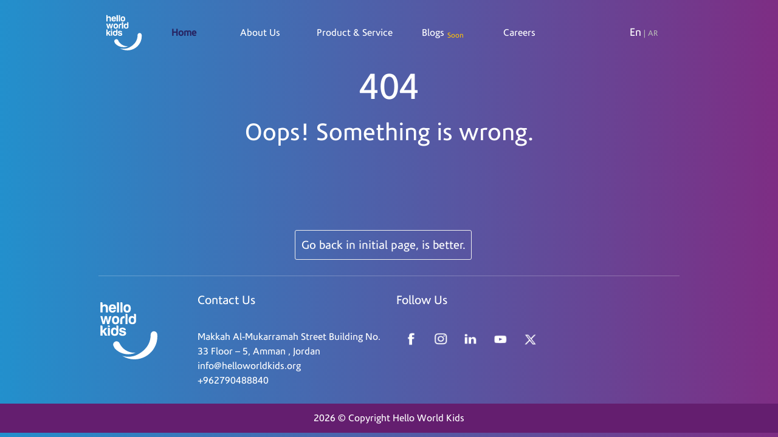

--- FILE ---
content_type: text/html
request_url: https://helloworldkids.org/29444/%D8%AA%D8%B9%D9%84%D9%85-%D8%A7%D9%84%D8%A8%D8%B1%D9%85%D8%AC%D8%A9-%D8%A8%D8%A7%D9%84%D8%AA%D8%AF%D8%B1%D9%8A%D8%AC-6-%D9%86%D8%B5%D8%A7%D8%A6%D8%AD-%D9%84%D9%85%D8%B3%D8%A7%D8%B9%D8%AF%D8%AA%D9%83/
body_size: 2715
content:
<!doctype html><html lang="en"><head><meta charset="utf-8"/><link rel="icon" href="/favicon.ico"/><meta name="viewport" content="width=device-width,initial-scale=1"/><meta name="theme-color" content="#000000"/><meta name="description" content="Web site created using create-react-app"/><link rel="apple-touch-icon" href="/logo192.png"/><link rel="manifest" href="/manifest.json"/><link rel="preconnect" href="https://fonts.googleapis.com"><link rel="preconnect" href="https://fonts.gstatic.com" crossorigin><link href="https://fonts.googleapis.com/css2?family=Roboto:wght@100&display=swap" rel="stylesheet"><script>!function(e,t,a,n,g){e[n]=e[n]||[],e[n].push({"gtm.start":(new Date).getTime(),event:"gtm.js"});var m=t.getElementsByTagName(a)[0],r=t.createElement(a);r.async=!0,r.src="https://www.googletagmanager.com/gtm.js?id=GTM-XXXX",m.parentNode.insertBefore(r,m)}(window,document,"script","dataLayer")</script><link rel="stylesheet" href="https://fonts.googleapis.com/css2?family=Roboto:wght@400;700&display=swap"/><script async src="https://www.googletagmanager.com/gtag/js?id=GA_MEASUREMENT_ID"></script><script>function gtag(){dataLayer.push(arguments)}window.dataLayer=window.dataLayer||[],gtag("js",new Date),gtag("config","GA_MEASUREMENT_ID")</script><title>Hello World Kids</title><link href="/static/css/4.cc82f8aa.chunk.css" rel="stylesheet"><link href="/static/css/main.6f50e9b6.chunk.css" rel="stylesheet"></head><body><noscript>You need to enable JavaScript to run this app.</noscript><div id="root"></div><script>!function(e){function t(t){for(var n,a,f=t[0],u=t[1],d=t[2],i=0,s=[];i<f.length;i++)a=f[i],Object.prototype.hasOwnProperty.call(c,a)&&c[a]&&s.push(c[a][0]),c[a]=0;for(n in u)Object.prototype.hasOwnProperty.call(u,n)&&(e[n]=u[n]);for(l&&l(t);s.length;)s.shift()();return o.push.apply(o,d||[]),r()}function r(){for(var e,t=0;t<o.length;t++){for(var r=o[t],n=!0,a=1;a<r.length;a++){var u=r[a];0!==c[u]&&(n=!1)}n&&(o.splice(t--,1),e=f(f.s=r[0]))}return e}var n={},a={2:0},c={2:0},o=[];function f(t){if(n[t])return n[t].exports;var r=n[t]={i:t,l:!1,exports:{}};return e[t].call(r.exports,r,r.exports,f),r.l=!0,r.exports}f.e=function(e){var t=[];a[e]?t.push(a[e]):0!==a[e]&&{3:1,5:1,6:1,7:1,8:1,9:1,10:1,11:1,12:1,13:1,14:1,15:1,16:1,17:1,18:1,19:1,20:1,21:1,22:1,23:1,24:1,25:1,26:1,27:1}[e]&&t.push(a[e]=new Promise((function(t,r){for(var n="static/css/"+({}[e]||e)+"."+{0:"31d6cfe0",3:"83a302d9",5:"b48a0501",6:"47288313",7:"2415bccf",8:"9b96bac8",9:"f1eae1d0",10:"e1ea38fb",11:"a14a6ace",12:"46848115",13:"8e3021a0",14:"674a220c",15:"7b814349",16:"de895c0e",17:"c699f74e",18:"8cc27c49",19:"ccb143b2",20:"d2cd33d6",21:"d7f57088",22:"2d5e887c",23:"53c2f270",24:"672816a6",25:"27cbaed3",26:"c85b927b",27:"34da8aff",28:"31d6cfe0",29:"31d6cfe0",30:"31d6cfe0",31:"31d6cfe0",32:"31d6cfe0",33:"31d6cfe0"}[e]+".chunk.css",c=f.p+n,o=document.getElementsByTagName("link"),u=0;u<o.length;u++){var d=(l=o[u]).getAttribute("data-href")||l.getAttribute("href");if("stylesheet"===l.rel&&(d===n||d===c))return t()}var i=document.getElementsByTagName("style");for(u=0;u<i.length;u++){var l;if((d=(l=i[u]).getAttribute("data-href"))===n||d===c)return t()}var s=document.createElement("link");s.rel="stylesheet",s.type="text/css",s.onload=t,s.onerror=function(t){var n=t&&t.target&&t.target.src||c,o=new Error("Loading CSS chunk "+e+" failed.\n("+n+")");o.code="CSS_CHUNK_LOAD_FAILED",o.request=n,delete a[e],s.parentNode.removeChild(s),r(o)},s.href=c,document.getElementsByTagName("head")[0].appendChild(s)})).then((function(){a[e]=0})));var r=c[e];if(0!==r)if(r)t.push(r[2]);else{var n=new Promise((function(t,n){r=c[e]=[t,n]}));t.push(r[2]=n);var o,u=document.createElement("script");u.charset="utf-8",u.timeout=120,f.nc&&u.setAttribute("nonce",f.nc),u.src=function(e){return f.p+"static/js/"+({}[e]||e)+"."+{0:"b4860494",3:"0b618812",5:"1ac87242",6:"d9653ed3",7:"d0b7dec9",8:"c0b5c72c",9:"b9dda670",10:"dc2443e9",11:"081531fd",12:"0f38b0aa",13:"77c615e0",14:"f84a7ef8",15:"9b77f310",16:"e7b6b796",17:"7e879c0d",18:"684b50d5",19:"85909931",20:"9e018770",21:"39e3a707",22:"fd4ceb67",23:"abe2173d",24:"c284f324",25:"e82af469",26:"13b7b08d",27:"fff9bc53",28:"1a62de47",29:"edc6a353",30:"65ff9744",31:"dadecd1c",32:"f4268574",33:"4e182229"}[e]+".chunk.js"}(e);var d=new Error;o=function(t){u.onerror=u.onload=null,clearTimeout(i);var r=c[e];if(0!==r){if(r){var n=t&&("load"===t.type?"missing":t.type),a=t&&t.target&&t.target.src;d.message="Loading chunk "+e+" failed.\n("+n+": "+a+")",d.name="ChunkLoadError",d.type=n,d.request=a,r[1](d)}c[e]=void 0}};var i=setTimeout((function(){o({type:"timeout",target:u})}),12e4);u.onerror=u.onload=o,document.head.appendChild(u)}return Promise.all(t)},f.m=e,f.c=n,f.d=function(e,t,r){f.o(e,t)||Object.defineProperty(e,t,{enumerable:!0,get:r})},f.r=function(e){"undefined"!=typeof Symbol&&Symbol.toStringTag&&Object.defineProperty(e,Symbol.toStringTag,{value:"Module"}),Object.defineProperty(e,"__esModule",{value:!0})},f.t=function(e,t){if(1&t&&(e=f(e)),8&t)return e;if(4&t&&"object"==typeof e&&e&&e.__esModule)return e;var r=Object.create(null);if(f.r(r),Object.defineProperty(r,"default",{enumerable:!0,value:e}),2&t&&"string"!=typeof e)for(var n in e)f.d(r,n,function(t){return e[t]}.bind(null,n));return r},f.n=function(e){var t=e&&e.__esModule?function(){return e.default}:function(){return e};return f.d(t,"a",t),t},f.o=function(e,t){return Object.prototype.hasOwnProperty.call(e,t)},f.p="/",f.oe=function(e){throw console.error(e),e};var u=this["webpackJsonpmy-react-app"]=this["webpackJsonpmy-react-app"]||[],d=u.push.bind(u);u.push=t,u=u.slice();for(var i=0;i<u.length;i++)t(u[i]);var l=d;r()}([])</script><script src="/static/js/4.23130020.chunk.js"></script><script src="/static/js/main.9194944c.chunk.js"></script></body></html>

--- FILE ---
content_type: text/css
request_url: https://helloworldkids.org/static/css/main.6f50e9b6.chunk.css
body_size: 399
content:
body{font-family:"CorisandeLight";background:linear-gradient(.749turn,#83277f -5.89%,#00b5e8 137.38%);color:#fff}.Main_ar{font-family:"Bitter";text-align:right}@font-face{font-family:"CorisandeLight";src:url(/static/media/corisanderegular.eea4c42b.ttf)}@font-face{font-family:"Bitter";src:url(/static/media/DINNextLTArabic-Regular-3.61b1e04f.ttf)}.section-padding{padding:10px 150px}.section-spacing{margin-top:40px}@media screen and (min-width:1025px) and (max-width:1199.99px){.section-padding{padding:20px 28px}}@media screen and (min-width:768px) and (max-width:1024px){.section-padding{padding:20px 28px}}@media screen and (min-width:601px) and (max-width:767.999px){.section-padding{padding:20px 28px}}@media screen and (max-width:600px){.section-padding{padding:20px 28px}}@media screen and (max-width:320px){.section-padding{padding:20px 28px}}
/*# sourceMappingURL=main.6f50e9b6.chunk.css.map */

--- FILE ---
content_type: text/css
request_url: https://helloworldkids.org/static/css/24.672816a6.chunk.css
body_size: 1049
content:
.Main-header{position:-webkit-sticky;position:sticky;top:0;z-index:1000;width:100%}.scrolled{background:linear-gradient(.749turn,#83277f -5.89%,#00b5e8 137.38%)}.space-lang{margin:0 4px}.lang-mob span{color:#b4b4b4;font-size:13px;font-style:normal;line-height:normal;cursor:pointer}.lang-mob span.active{color:#fff;font-size:18px;cursor:pointer}.lang-mob{margin:0 12px}.text-decoration-none.link.inactive{color:#fff}.dropdown:hover{color:#272361}.sublist{color:#29aae1;font-size:15px}.sublist:hover{color:#7f2c81;font-size:15px;font-weight:900}.text-decoration-none.link.active{color:#272361;font-weight:900}.link{color:#272361;margin:0 12px;color:#fff}.label{font-size:12px;color:#ffc107;margin:12px 5px}.mob{display:none}.dropdown{display:inline-block}.dropbtn{color:#fff;text-decoration:none;cursor:pointer}.dropdown-content{display:none;position:absolute;background-color:#f9f9f9;box-shadow:0 8px 16px 0 rgba(0,0,0,.2);z-index:1;border-radius:12px;width:200px;top:0;left:-21px}.main-item{padding:6px 16px;color:#272361;font-weight:900}.dropdown-content a{padding:6px 16px;text-decoration:none;display:block}.dropdown-content a:hover{background-color:#f1f1f1;border-radius:12px}.dropdown:hover .dropdown-content{display:block}@media (min-width:992px) and (max-width:1024px){.Main-header{padding:10px 28px}}@media (min-width:768px) and (max-width:991.98px){.Main-header{padding:10px 28px}.link{margin:0 10px}}@media (min-width:601px) and (max-width:767.999px){.Main-header{padding:10px 28px}.mob{display:block}.Web-nav{display:none!important}.burger-menu{height:100%;width:2em;display:flex;flex-direction:column;align-items:flex-start;justify-content:space-between;cursor:pointer}.burger-bar{width:2em;height:.5em;border-radius:.5em;background:#fff;margin:3px}.menu{width:100%;height:100vh;background-color:linear-gradient(90deg,#07b5e7 -50.9%,#5592c6 -13.83%,#6d72aa 25.3%,#785896 61.25%,#7f4089 92.74%,#822f81 118.45%,#83277f 135.4%);z-index:-1}.hidden{display:none}.visible{display:inherit}.burger-bar.clicked:first-child{transform:rotate(48deg) translate(-.25em,1.25em);transition:.5s ease-out}.burger-bar.clicked:nth-child(2){transform:scale(.1);transition:.5s ease-out;display:none}.burger-bar.clicked:nth-child(3){transform:rotate(130deg) translate(.5em,1em);transition:.5s ease-out}.burger-bar.unclicked{transform:rotate(0) translate(0);transition:.5s cubic-bezier(.175,.885,.32,1.275)}}@media screen and (max-width:600px){.mob{display:block}.Web-nav{display:none!important}.Main-header{padding:10px 28px}.burger-menu{height:100%;width:2em;display:flex;flex-direction:column;align-items:flex-start;justify-content:space-between;cursor:pointer}.burger-bar{width:2em;height:.5em;border-radius:.5em;background:#fff;margin:3px}.menu{width:100%;height:100vh;background-color:linear-gradient(90deg,#07b5e7 -50.9%,#5592c6 -13.83%,#6d72aa 25.3%,#785896 61.25%,#7f4089 92.74%,#822f81 118.45%,#83277f 135.4%);z-index:-1}.hidden{display:none}.visible{display:inherit}.burger-bar.clicked:first-child{transform:rotate(48deg) translate(-.25em,1.25em);transition:.5s ease-out}.burger-bar.clicked:nth-child(2){transform:scale(.1);transition:.5s ease-out;display:none}.burger-bar.clicked:nth-child(3){transform:rotate(130deg) translate(.5em,1em);transition:.5s ease-out}.burger-bar.unclicked{transform:rotate(0) translate(0);transition:.5s cubic-bezier(.175,.885,.32,1.275)}}@media (max-width:320px){.mob{display:block}.Web-nav{display:none!important}.Main-header{padding:10px 20px}}
/*# sourceMappingURL=24.672816a6.chunk.css.map */

--- FILE ---
content_type: text/css
request_url: https://helloworldkids.org/static/css/27.34da8aff.chunk.css
body_size: 279
content:
.Not-found{font-size:60px}.Error,.Not-found{color:#fff;text-align:center}.Error{font-size:40px}.button{color:#fff;font-size:1.2em;text-decoration:none;border:1px solid #efefef;padding:.5em;border-radius:3px;float:left;margin:6em 0 0 -155px;left:50%;position:relative;transition:all .3s linear}.button:hover{background-color:#007aff;color:#fff}
/*# sourceMappingURL=27.34da8aff.chunk.css.map */

--- FILE ---
content_type: text/css
request_url: https://helloworldkids.org/static/css/5.b48a0501.chunk.css
body_size: 463
content:
.logo{margin:24px 0;width:100px;height:100px}.copyright-sections{background-color:#641e6f;padding:12px 0;font-size:16px}.list-item{margin:0 12px}.heading-footer{font-size:20px;margin:12px 0}.link-footer{font-size:18px}.section-padding{padding:10px 150px}.Main-ar{font-family:"Bitter"}.icon-social{width:25px;height:25px;margin:3px 0}.btn{border-radius:12px;padding:12px;border:none;color:#fff;width:300px;display:flex;justify-content:center;margin:12px 0;font-size:16px}.Main-text{font-size:18px}.Mian-title{font-size:40px}.text-justify{text-align:justify}@media screen and (min-width:1025px) and (max-width:1199.99px){.section-padding{padding:20px 28px}.Mian-title{font-size:30px}}@media screen and (min-width:768px) and (max-width:1024px){.section-padding{padding:20px 28px}.Mian-title{font-size:30px}}@media screen and (min-width:601px) and (max-width:767.999px){.section-padding{padding:20px 28px}.Mian-title{font-size:30px}.Main-text{font-size:14px}}@media screen and (max-width:600px){.section-padding{padding:20px 28px}.Main-text{font-size:14px}.Mian-title{font-size:30px}}@media screen and (max-width:320px){.section-padding{padding:20px 28px}.Mian-title{font-size:20px}.Main-text{font-size:14px}}
/*# sourceMappingURL=5.b48a0501.chunk.css.map */

--- FILE ---
content_type: text/css
request_url: https://helloworldkids.org/static/css/26.c85b927b.chunk.css
body_size: 209
content:
.logo{margin:24px 0;width:100px;height:100px}.copyright-sections{background-color:#641e6f;padding:12px 0;font-size:16px}.list-item{margin:0 12px}.heading-footer{font-size:20px;margin:12px 0}.link-footer{font-size:18px}
/*# sourceMappingURL=26.c85b927b.chunk.css.map */

--- FILE ---
content_type: application/javascript
request_url: https://helloworldkids.org/static/js/5.1ac87242.chunk.js
body_size: 22279
content:
(this["webpackJsonpmy-react-app"]=this["webpackJsonpmy-react-app"]||[]).push([[5],{169:function(e,t,n){"use strict";n.r(t);var o=n(0),a=n.n(o),l=n(8),A=n(3),i=(n(48),n(53),n(54)),r=n.n(i),c=n(34),s=n.n(c);var d=function(){return a.a.createElement(s.a,{height:200,offset:100},a.a.createElement("img",{src:r.a,alt:"Facebook Account",className:"icon-social"}))},u=n(55),m=n.n(u);var g=function(){return a.a.createElement(s.a,{height:200,offset:100},a.a.createElement("img",{src:m.a,alt:"Instagram",className:"icon-social"}))},f=n(56),E=n.n(f);var Q=function(){return a.a.createElement(s.a,{height:200,offset:100},a.a.createElement("img",{src:E.a,alt:"LinkedIn",className:"icon-social"}))},p=n(57),b=n.n(p);var v=function(){return a.a.createElement(s.a,{height:200,offset:100},a.a.createElement("img",{src:b.a,alt:"Google",className:"icon-social"}))},I=n(58),h=n.n(I);var U=function(){return a.a.createElement(s.a,{height:200,offset:100},a.a.createElement("img",{src:h.a,alt:"Twitter",className:"icon-social"}))},C=n(46),B=n.n(C);var R=function(){return a.a.createElement(s.a,null,a.a.createElement("img",{src:B.a,alt:"logo",className:"logo"}))};t.default=Object(A.c)()((function(e){const{t:t,i18n:n}=e,o="ar"===n.language;return a.a.createElement("footer",{className:"section-padding ".concat(o?"Main-ar":""),dir:"ar"===n.language?"rtl":"ltr",id:"footer"},a.a.createElement("div",{className:"container"},a.a.createElement("hr",null),a.a.createElement("div",{className:"row"},a.a.createElement("div",{className:"col-xl-2 col-lg-4 col-md-12 col-xs-12 col-sm-12"},a.a.createElement(l.b,{to:"/",onClick:()=>{return t="home",e.onFooterLinkClick&&e.onFooterLinkClick(t),void window.scrollTo({top:0,behavior:"smooth"});var t}},a.a.createElement(R,null))),a.a.createElement("div",{className:"col-xl-4 col-lg-4 col-md-12 col-xs-12 col-sm-12"},a.a.createElement("div",{className:"address"},a.a.createElement("h5",{className:"heading-footer"},t("Contactus")),a.a.createElement("img",{src:"./assets/images/about/home_line.png",alt:"",className:"img-fluid"}),a.a.createElement("div",{className:"address-links"},a.a.createElement("ul",{className:"p-0 list-unstyled"},a.a.createElement("li",{className:"address1"},a.a.createElement("i",{className:"fa-solid fa-location-dot"})," ",t("address")," "),a.a.createElement("li",null,a.a.createElement("a",{href:"mailto:info@helloworldkids.org","aria-label":"Read more about Seminole tax hike",className:"contact-text text-decoration-none text-white w-100"},"info@helloworldkids.org")),a.a.createElement("li",null,a.a.createElement("a",{className:"contact-text  w-100 text-decoration-none text-white",href:"tel:+962790488840","aria-label":"Read more about Seminole tax hike"}," ","ar"===n.language?"962790488840+":"+962790488840")))))),a.a.createElement("div",{className:"col-xl-4 col-lg-4 col-md-12 col-xs-12 col-sm-12"},a.a.createElement("div",{className:"social-links"},a.a.createElement("h5",{className:"heading-footer"},t("follow")),a.a.createElement("img",{src:"./assets/images/about/home_line.png",alt:""}),a.a.createElement("div",{className:"social-icons"},a.a.createElement("ul",{className:"p-0 list-unstyled d-flex  align-items-center"},a.a.createElement("li",{className:"list-item"},a.a.createElement("a",{href:"https://www.facebook.com/HelloWorldKidsOrg",target:"_blank",rel:"noopener noreferrer",className:"text-decoration-none w-100"},a.a.createElement(d,null))),a.a.createElement("li",{className:"list-item"},a.a.createElement("a",{href:"https://www.instagram.com/helloworldkidsorg/",target:"_blank",rel:"noopener noreferrer",className:"text-decoration-none w-100"},a.a.createElement(g,null))),a.a.createElement("li",{className:"list-item"},a.a.createElement("a",{href:"https://www.linkedin.com/company/helloworldkids",target:"_blank",rel:"noopener noreferrer",className:"text-decoration-none "},a.a.createElement(Q,null))),a.a.createElement("li",{className:"list-item"}," ",a.a.createElement("a",{href:"https://www.youtube.com/channel/UCSq1Qb-HbzVYTxoQbPCVkSQ",target:"_blank",rel:"noopener noreferrer",className:"text-decoration-none"},a.a.createElement(v,null))),a.a.createElement("li",{className:"list-item"}," ",a.a.createElement("a",{href:"https://twitter.com/HelloWorldKids",target:"_blank",rel:"noopener noreferrer",className:"text-decoration-none"},a.a.createElement(U,null))))))))))}))},34:function(e,t,n){"use strict";Object.defineProperty(t,"__esModule",{value:!0}),t.forceVisible=t.forceCheck=t.lazyload=void 0;var o=function(){function e(e,t){for(var n=0;n<t.length;n++){var o=t[n];o.enumerable=o.enumerable||!1,o.configurable=!0,"value"in o&&(o.writable=!0),Object.defineProperty(e,o.key,o)}}return function(t,n,o){return n&&e(t.prototype,n),o&&e(t,o),t}}(),a=n(0),l=d(a),A=d(n(36)),i=n(39),r=d(n(40)),c=d(n(41)),s=d(n(42));function d(e){return e&&e.__esModule?e:{default:e}}function u(e,t){if(!(e instanceof t))throw new TypeError("Cannot call a class as a function")}function m(e,t){if(!e)throw new ReferenceError("this hasn't been initialised - super() hasn't been called");return!t||"object"!==typeof t&&"function"!==typeof t?e:t}function g(e,t){if("function"!==typeof t&&null!==t)throw new TypeError("Super expression must either be null or a function, not "+typeof t);e.prototype=Object.create(t&&t.prototype,{constructor:{value:e,enumerable:!1,writable:!0,configurable:!0}}),t&&(Object.setPrototypeOf?Object.setPrototypeOf(e,t):e.__proto__=t)}var f=0,E=0,Q=0,p=0,b="data-lazyload-listened",v=[],I=[],h=!1;try{var U=Object.defineProperty({},"passive",{get:function(){h=!0}});window.addEventListener("test",null,U)}catch(k){}var C=!!h&&{capture:!1,passive:!0},B=function(e){var t=e.ref;if(t instanceof HTMLElement){var n=(0,r.default)(t);(e.props.overflow&&n!==t.ownerDocument&&n!==document&&n!==document.documentElement?function(e,t){var n=e.ref,o=void 0,a=void 0,l=void 0,A=void 0;try{var i=t.getBoundingClientRect();o=i.top,a=i.left,l=i.height,A=i.width}catch(k){o=f,a=E,l=p,A=Q}var r=window.innerHeight||document.documentElement.clientHeight,c=window.innerWidth||document.documentElement.clientWidth,s=Math.max(o,0),d=Math.max(a,0),u=Math.min(r,o+l)-s,m=Math.min(c,a+A)-d,g=void 0,b=void 0,v=void 0,I=void 0;try{var h=n.getBoundingClientRect();g=h.top,b=h.left,v=h.height,I=h.width}catch(k){g=f,b=E,v=p,I=Q}var U=g-s,C=b-d,B=Array.isArray(e.props.offset)?e.props.offset:[e.props.offset,e.props.offset];return U-B[0]<=u&&U+v+B[1]>=0&&C-B[0]<=m&&C+I+B[1]>=0}(e,n):function(e){var t=e.ref;if(!(t.offsetWidth||t.offsetHeight||t.getClientRects().length))return!1;var n=void 0,o=void 0;try{var a=t.getBoundingClientRect();n=a.top,o=a.height}catch(k){n=f,o=p}var l=window.innerHeight||document.documentElement.clientHeight,A=Array.isArray(e.props.offset)?e.props.offset:[e.props.offset,e.props.offset];return n-A[0]<=l&&n+o+A[1]>=0}(e))?e.visible||(e.props.once&&I.push(e),e.visible=!0,e.forceUpdate()):e.props.once&&e.visible||(e.visible=!1,e.props.unmountIfInvisible&&e.forceUpdate())}},R=function(){I.forEach((function(e){var t=v.indexOf(e);-1!==t&&v.splice(t,1)})),I=[]},N=function(){for(var e=0;e<v.length;++e){var t=v[e];B(t)}R()},G=void 0,M=null,Y=function(e){function t(e){u(this,t);var n=m(this,(t.__proto__||Object.getPrototypeOf(t)).call(this,e));return n.visible=!1,n.setRef=n.setRef.bind(n),n}return g(t,e),o(t,[{key:"componentDidMount",value:function(){var e=window,t=this.props.scrollContainer;t&&"string"===typeof t&&(e=e.document.querySelector(t));var n=void 0!==this.props.debounce&&"throttle"===G||"debounce"===G&&void 0===this.props.debounce;if(n&&((0,i.off)(e,"scroll",M,C),(0,i.off)(window,"resize",M,C),M=null),M||(void 0!==this.props.debounce?(M=(0,c.default)(N,"number"===typeof this.props.debounce?this.props.debounce:300),G="debounce"):void 0!==this.props.throttle?(M=(0,s.default)(N,"number"===typeof this.props.throttle?this.props.throttle:300),G="throttle"):M=N),this.props.overflow){var o=(0,r.default)(this.ref);if(o&&"function"===typeof o.getAttribute){var a=+o.getAttribute(b)+1;1===a&&o.addEventListener("scroll",M,C),o.setAttribute(b,a)}}else if(0===v.length||n){var l=this.props,A=l.scroll,d=l.resize;A&&(0,i.on)(e,"scroll",M,C),d&&(0,i.on)(window,"resize",M,C)}v.push(this),B(this)}},{key:"shouldComponentUpdate",value:function(){return this.visible}},{key:"componentWillUnmount",value:function(){if(this.props.overflow){var e=(0,r.default)(this.ref);if(e&&"function"===typeof e.getAttribute){var t=+e.getAttribute(b)-1;0===t?(e.removeEventListener("scroll",M,C),e.removeAttribute(b)):e.setAttribute(b,t)}}var n=v.indexOf(this);-1!==n&&v.splice(n,1),0===v.length&&"undefined"!==typeof window&&((0,i.off)(window,"resize",M,C),(0,i.off)(window,"scroll",M,C))}},{key:"setRef",value:function(e){e&&(this.ref=e)}},{key:"render",value:function(){var e=this.props,t=e.height,n=e.children,o=e.placeholder,a=e.className,A=e.classNamePrefix,i=e.style;return l.default.createElement("div",{className:A+"-wrapper "+a,ref:this.setRef,style:i},this.visible?n:o||l.default.createElement("div",{style:{height:t},className:A+"-placeholder"}))}}]),t}(a.Component);Y.propTypes={className:A.default.string,classNamePrefix:A.default.string,once:A.default.bool,height:A.default.oneOfType([A.default.number,A.default.string]),offset:A.default.oneOfType([A.default.number,A.default.arrayOf(A.default.number)]),overflow:A.default.bool,resize:A.default.bool,scroll:A.default.bool,children:A.default.node,throttle:A.default.oneOfType([A.default.number,A.default.bool]),debounce:A.default.oneOfType([A.default.number,A.default.bool]),placeholder:A.default.node,scrollContainer:A.default.oneOfType([A.default.string,A.default.object]),unmountIfInvisible:A.default.bool,style:A.default.object},Y.defaultProps={className:"",classNamePrefix:"lazyload",once:!1,offset:0,overflow:!1,resize:!1,scroll:!0,unmountIfInvisible:!1};var F=function(e){return e.displayName||e.name||"Component"};t.lazyload=function(){var e=arguments.length>0&&void 0!==arguments[0]?arguments[0]:{};return function(t){return function(n){function a(){u(this,a);var e=m(this,(a.__proto__||Object.getPrototypeOf(a)).call(this));return e.displayName="LazyLoad"+F(t),e}return g(a,n),o(a,[{key:"render",value:function(){return l.default.createElement(Y,e,l.default.createElement(t,this.props))}}]),a}(a.Component)}},t.default=Y,t.forceCheck=N,t.forceVisible=function(){for(var e=0;e<v.length;++e){var t=v[e];t.visible=!0,t.forceUpdate()}R()}},36:function(e,t,n){e.exports=n(37)()},37:function(e,t,n){"use strict";var o=n(38);function a(){}function l(){}l.resetWarningCache=a,e.exports=function(){function e(e,t,n,a,l,A){if(A!==o){var i=new Error("Calling PropTypes validators directly is not supported by the `prop-types` package. Use PropTypes.checkPropTypes() to call them. Read more at http://fb.me/use-check-prop-types");throw i.name="Invariant Violation",i}}function t(){return e}e.isRequired=e;var n={array:e,bigint:e,bool:e,func:e,number:e,object:e,string:e,symbol:e,any:e,arrayOf:t,element:e,elementType:e,instanceOf:t,node:e,objectOf:t,oneOf:t,oneOfType:t,shape:t,exact:t,checkPropTypes:l,resetWarningCache:a};return n.PropTypes=n,n}},38:function(e,t,n){"use strict";e.exports="SECRET_DO_NOT_PASS_THIS_OR_YOU_WILL_BE_FIRED"},39:function(e,t,n){"use strict";Object.defineProperty(t,"__esModule",{value:!0}),t.on=function(e,t,n,o){o=o||!1,e.addEventListener?e.addEventListener(t,n,o):e.attachEvent&&e.attachEvent("on"+t,(function(t){n.call(e,t||window.event)}))},t.off=function(e,t,n,o){o=o||!1,e.removeEventListener?e.removeEventListener(t,n,o):e.detachEvent&&e.detachEvent("on"+t,n)}},40:function(e,t,n){"use strict";Object.defineProperty(t,"__esModule",{value:!0}),t.default=function(e){if(!(e instanceof HTMLElement))return document.documentElement;for(var t="absolute"===e.style.position,n=/(scroll|auto)/,o=e;o;){if(!o.parentNode)return e.ownerDocument||document.documentElement;var a=window.getComputedStyle(o),l=a.position,A=a.overflow,i=a["overflow-x"],r=a["overflow-y"];if("static"===l&&t)o=o.parentNode;else{if(n.test(A)&&n.test(i)&&n.test(r))return o;o=o.parentNode}}return e.ownerDocument||e.documentElement||document.documentElement}},41:function(e,t,n){"use strict";Object.defineProperty(t,"__esModule",{value:!0}),t.default=function(e,t,n){var o=void 0,a=void 0,l=void 0,A=void 0,i=void 0,r=function r(){var c=+new Date-A;c<t&&c>=0?o=setTimeout(r,t-c):(o=null,n||(i=e.apply(l,a),o||(l=null,a=null)))};return function(){l=this,a=arguments,A=+new Date;var c=n&&!o;return o||(o=setTimeout(r,t)),c&&(i=e.apply(l,a),l=null,a=null),i}}},42:function(e,t,n){"use strict";Object.defineProperty(t,"__esModule",{value:!0}),t.default=function(e,t,n){var o,a;return t||(t=250),function(){var l=n||this,A=+new Date,i=arguments;o&&A<o+t?(clearTimeout(a),a=setTimeout((function(){o=A,e.apply(l,i)}),t)):(o=A,e.apply(l,i))}}},46:function(e,t,n){e.exports=n.p+"static/media/Logo.ec500d59.svg"},48:function(e,t,n){},53:function(e,t,n){},54:function(e,t){e.exports="[data-uri]"},55:function(e,t){e.exports="[data-uri]"},56:function(e,t){e.exports="[data-uri]"},57:function(e,t){e.exports="[data-uri]"},58:function(e,t){e.exports="[data-uri]"}}]);
//# sourceMappingURL=5.1ac87242.chunk.js.map

--- FILE ---
content_type: application/javascript
request_url: https://helloworldkids.org/static/js/26.13b7b08d.chunk.js
body_size: 389
content:
(this["webpackJsonpmy-react-app"]=this["webpackJsonpmy-react-app"]||[]).push([[26],{160:function(e,t,a){"use strict";a.r(t);var c=a(0),n=a.n(c),s=a(3);a(48);class r extends c.Component{render(){const{t:e}=this.props,t=(new Date).getFullYear();return n.a.createElement("section",{className:"copyright-sections m-0"},n.a.createElement("div",{className:"container"},n.a.createElement("div",{className:"d-flex  justify-content-center flex-column text-center m-auto "},n.a.createElement("p",{className:"m-0"},t,e("copyright")))))}}t.default=Object(s.c)()(r)},48:function(e,t,a){}}]);
//# sourceMappingURL=26.13b7b08d.chunk.js.map

--- FILE ---
content_type: application/javascript
request_url: https://helloworldkids.org/static/js/27.fff9bc53.chunk.js
body_size: 390
content:
(this["webpackJsonpmy-react-app"]=this["webpackJsonpmy-react-app"]||[]).push([[27],{164:function(e,a,t){"use strict";t.r(a);var n=t(0),s=t.n(n);t(68);class c extends n.Component{render(){return s.a.createElement("section",{className:"NotFound"},s.a.createElement("div",{className:"container"},s.a.createElement("div",{className:"row"},s.a.createElement("div",{className:"col-12"},s.a.createElement("h1",{className:"Not-found"},"404"),s.a.createElement("p",{className:"Error"},"Oops! Something is wrong."),s.a.createElement("a",{className:"button",href:"/"},s.a.createElement("i",{className:"icon-home"})," Go back in initial page, is better.")))))}}a.default=c},68:function(e,a,t){}}]);
//# sourceMappingURL=27.fff9bc53.chunk.js.map

--- FILE ---
content_type: application/javascript
request_url: https://helloworldkids.org/static/js/24.c284f324.chunk.js
body_size: 1790
content:
(this["webpackJsonpmy-react-app"]=this["webpackJsonpmy-react-app"]||[]).push([[24],{171:function(e,a,t){"use strict";t.r(a);var n=t(0),c=t.n(n),l=t(8),s=t(46),o=t.n(s),i=t(3);class m extends c.a.Component{constructor(){super(...arguments),this.state={activeLanguage:"en"},this.handleLanguageChange=e=>{let a="ar"==e?"en":"ar";localStorage.setItem("oldLang",a),localStorage.setItem("activeLang",e),this.setState({activeLanguage:e}),this.props.onLanguageChange(e)}}render(){const{activeLanguage:e}=this.state;return c.a.createElement("div",{className:"lang-mob"},c.a.createElement("span",{onClick:()=>this.handleLanguageChange("en"),className:"en"===e?"active":""},"En"),c.a.createElement("span",{className:"space-lang"},"|"),c.a.createElement("span",{onClick:()=>this.handleLanguageChange("ar"),className:"ar"===e?"active":""},"AR"))}}var r=m;t(50);class d extends n.Component{constructor(e){super(e),this.updateMenu=()=>{const{isMenuClicked:e}=this.state;e?this.setState({burger_class:"burger-bar unclicked",menu_class:"menu hidden"}):this.setState({burger_class:"burger-bar clicked",menu_class:"menu visible"}),this.setState({isMenuClicked:!e})},this.openProductMenu=()=>{this.setState(e=>({isProductMenuOpen:!e.isProductMenuOpen}))},this.closeMenu=()=>{this.openProductMenu(),this.setState({burger_class:"burger-bar unclicked",menu_class:"menu hidden",isMenuClicked:!1,isProductMenuOpen:!1})},this.handleDropdownClick=e=>{this.closeMenu();const a=document.getElementById("SmoothyComponent"),t=document.getElementById("HelloCode"),n=document.getElementById("Curriculum");let c=null;switch(e){case"Smoothy":c=a;break;case"HelloCode":c=t;break;case"Curriculum":c=n}c&&window.scrollTo({top:c.offsetTop,behavior:"smooth"}),window.scrollTo({top:0,behavior:"smooth"})},this.state={burger_class:"burger-bar unclicked",menu_class:"menu hidden",isMenuClicked:!1,isProductMenuOpen:!1}}render(){const{burger_class:e,menu_class:a,isProductMenuOpen:t}=this.state,{t:n,i18n:s}=this.props;return c.a.createElement("div",{className:"mob"},c.a.createElement("nav",{className:"d-flex justify-content-end"},c.a.createElement("div",{className:"burger-menu",onClick:this.updateMenu},c.a.createElement("div",{className:e}),c.a.createElement("div",{className:e}),c.a.createElement("div",{className:e}))),c.a.createElement("div",{className:a},c.a.createElement("ul",{className:"d-flex list-unstyled flex-column m-0 p-0"},c.a.createElement("li",{className:"m-2"},c.a.createElement("img",{src:o.a,alt:"Logo",width:"60px"})),c.a.createElement("li",{className:"m-2"},c.a.createElement(l.b,{className:"text-decoration-none link",to:"/",onClick:this.closeMenu},n("home"))),c.a.createElement("li",{className:"m-2"},c.a.createElement(l.b,{className:"text-decoration-none link",to:"/About",onClick:this.closeMenu},n("about"))),c.a.createElement("li",{className:"m-2"},c.a.createElement("div",{className:"text-decoration-none link",onClick:this.openProductMenu},t?n("Product")+" -":n("Product")+" +"),t&&c.a.createElement("div",{className:"product-menu"},c.a.createElement("div",{className:"option"},c.a.createElement(l.b,{className:"text-decoration-none link",to:"/",onClick:()=>this.handleDropdownClick("HelloCode")},n("HelloCode"))),c.a.createElement("div",{className:"option"},c.a.createElement(l.b,{className:"text-decoration-none link",to:"/",onClick:()=>this.handleDropdownClick("Smoothy")},n("Smoothy"))),c.a.createElement("div",{className:"option"},c.a.createElement(l.b,{className:"text-decoration-none link",to:"/",onClick:()=>this.handleDropdownClick("Curriculum")},n("Courses"))))),c.a.createElement("li",{className:"m-2"},c.a.createElement("li",{className:"m-xl-4 m-md-1 m-xs-1 m-sm-1 "},n("Blog"),c.a.createElement("sub",{className:"label"},n("soon")))),c.a.createElement("li",{className:"m-2"},c.a.createElement(l.b,{className:"text-decoration-none link",to:"/Career",onClick:this.closeMenu},n("Career")))),c.a.createElement("div",{className:"m-2"},c.a.createElement(r,{onLanguageChange:e=>s.changeLanguage(e)}))))}}var u=Object(i.c)()(d);class h extends n.Component{constructor(e){super(e),this.handleScroll=()=>{const e=window.scrollY>0;this.setState({scrolled:e})},this.handleDropdownClick=e=>{let a=null;switch(e){case"home":a=null;break;case"Smoothy":a=document.getElementById("SmoothyComponent");break;case"HelloCode":a=document.getElementById("HelloCode");break;case"Curriculum":a=document.getElementById("Curriculum");break;case"Blog":case"about":case"career":window.scrollTo({top:0,behavior:"smooth"})}a&&window.scrollTo({top:a.offsetTop,behavior:"smooth"}),this.setState({activeNavItem:e})},this.state={scrolled:!1,activeNavItem:this.props.activeNavItem||"home"}}componentDidMount(){window.addEventListener("scroll",this.handleScroll)}componentWillUnmount(){window.removeEventListener("scroll",this.handleScroll)}componentDidUpdate(e){e.activeNavItem!==this.props.activeNavItem&&this.setState({activeNavItem:this.props.activeNavItem})}render(){const{scrolled:e,activeNavItem:a}=this.state,{t:t,i18n:n}=this.props,s="ar"===n.language;return c.a.createElement("header",{className:"Main-header section-padding ".concat(e?"scrolled Main-ar":""," ").concat(s?"Main-ar":""),dir:"ar"===n.language?"rtl":"ltr"},c.a.createElement("div",{className:"container"},c.a.createElement(u,null),c.a.createElement("nav",{className:"navbar d-flex justify-content-between align-items-center Web-nav"},c.a.createElement("ul",{className:"d-flex list-unstyled align-items-center m-0"},c.a.createElement("li",null,c.a.createElement(l.b,{className:"text-decoration-none link ".concat("home"===a?"active":"inactive"),to:"/",onClick:()=>this.handleDropdownClick("home")},c.a.createElement("img",{src:o.a,alt:"Logo",width:"60px"}))),c.a.createElement("li",{className:"m-xl-4 m-md-1 m-xs-1 m-sm-1 ".concat("home"===a?"active":"inactive")},c.a.createElement(l.b,{className:"text-decoration-none link ".concat("home"===a?"active":"inactive"),to:"/",onClick:()=>this.handleDropdownClick("home")},t("home"))),c.a.createElement("li",{className:"m-xl-4 m-md-1 m-xs-1 m-sm-1 ".concat("about"===a?"active":"inactive")},c.a.createElement(l.b,{className:"text-decoration-none link ".concat("about"===a?"active":"inactive"),to:"/about",onClick:()=>this.handleDropdownClick("about")},t("about"))),c.a.createElement("li",{className:"dropdown dropbtn list m-xl-4 m-md-1 m-xs-1 m-sm-1  ".concat("home"===a?"active":"inactive")},t("Product"),c.a.createElement("div",{className:"dropdown-content"},c.a.createElement("span",{className:"main-item"}," ",t("Product")),c.a.createElement("div",{className:"option"},c.a.createElement(l.b,{className:"sublist",to:"/",onClick:()=>this.handleDropdownClick("HelloCode")},t("HelloCode"))),c.a.createElement("div",{className:"option"},c.a.createElement(l.b,{className:"sublist",to:"/",onClick:()=>this.handleDropdownClick("Smoothy")},t("Smoothy"))),c.a.createElement("div",{className:"option"},c.a.createElement(l.b,{className:"sublist",to:"/",onClick:()=>this.handleDropdownClick("Curriculum")},t("Courses"))))),c.a.createElement("li",{className:"m-xl-4 m-md-1 m-xs-1 m-sm-1 blog-live ".concat("Blog"===a?"active":"inactive")},t("Blog"),c.a.createElement("sub",{className:"label"},t("soon"))),c.a.createElement("li",{className:"m-xl-4 m-md-1 m-xs-1 m-sm-1 ".concat("career"===a?"active":"inactive")},c.a.createElement(l.b,{className:"text-decoration-none link ".concat("career"===a?"active":"inactive"),to:"/career",onClick:()=>this.handleDropdownClick("career")},t("Career")))),c.a.createElement("div",{className:"m-xl-4 m-md-1 m-xs-1 m-sm-1"},c.a.createElement(r,{onLanguageChange:e=>n.changeLanguage(e)})))))}}a.default=Object(i.c)()(h)},46:function(e,a,t){e.exports=t.p+"static/media/Logo.ec500d59.svg"},50:function(e,a,t){}}]);
//# sourceMappingURL=24.c284f324.chunk.js.map

--- FILE ---
content_type: application/javascript
request_url: https://helloworldkids.org/static/js/main.9194944c.chunk.js
body_size: 10911
content:
(this["webpackJsonpmy-react-app"]=this["webpackJsonpmy-react-app"]||[]).push([[1],{14:function(e){e.exports=JSON.parse('{"text-Main":"\u0647\u0644\u0648\u0648\u0631\u0644\u062f\u0643\u064a\u062f\u0632\u060c \u0647\u064a \u0634\u0631\u0643\u0629 \u062a\u0643\u0646\u0648\u0644\u0648\u062c\u064a\u0629 \u0631\u0627\u0626\u062f\u0629\u060c \u0623\u062d\u062f\u062b\u062a \u062b\u0648\u0631\u0629 \u0641\u064a \u0642\u064a\u0627\u062f\u0629 \u0631\u062d\u0644\u0629 \u062a\u0639\u0644\u064a\u0645 \u0627\u0644\u0628\u0631\u0645\u062c\u0629 \u0644\u0644\u0623\u0637\u0641\u0627\u0644 \u0645\u0646\u0630 \u0639\u0627\u0645  2015 \u0645\u0646 \u062e\u0644\u0627\u0644 \u062a\u0637\u0648\u064a\u0631 \u0627\u0644\u0645\u0646\u0627\u0647\u062c \u0627\u0644\u0645\u0628\u062a\u0643\u0631\u0629 \u0648\u0627\u0644\u0645\u062a\u0627\u062d\u0629 \u0644\u0644\u062c\u0645\u064a\u0639.  \u0641\u064a \u0645\u0631\u062d\u0644\u0629 (\u0627\u0644\u062a\u0637\u0648\u0651\u0631) \u0645\u0646 \u062e\u0644\u0627\u0644 \u0645\u0646\u0635\u0651\u062a\u0646\u0627 \u0627\u0644\u062a\u0641\u0627\u0639\u0644\u064a\u0629 \u0646\u062e\u0648\u0636 \u0631\u062d\u0644\u0629 \u0628\u0631\u0645\u062c\u064a\u0629 \u0645\u0639 \u0627\u0644\u0645\u062a\u0639\u0644\u0651\u0645\u064a\u0646 \u0627\u0644\u0635\u063a\u0627\u0631 \u0641\u064a \u0639\u0627\u0644\u0645 \u0627\u0644\u0628\u0631\u0645\u062c\u0629 \u0641\u064a \u0645\u0646\u0637\u0642\u0629 \u0627\u0644\u0634\u0631\u0642 \u0627\u0644\u0623\u0648\u0633\u0637 \u0648\u0634\u0645\u0627\u0644 \u0623\u0641\u0631\u064a\u0642\u064a\u0627. \u0645\u0631\u0648\u0631\u0627\u064b \u0628\u0645\u0631\u062d\u0644\u0629 (\u0627\u0644\u0627\u0643\u062a\u0634\u0627\u0641) \u0645\u0646 \u062e\u0644\u0627\u0644 \u0646\u0638\u0627\u0645 \u0627\u0643\u062a\u0634\u0627\u0641 \u0627\u0644\u0645\u0648\u0627\u0647\u0628 \u0627\u0644\u0630\u064a \u064a\u0633\u0627\u0639\u062f \u0627\u0644\u0645\u062a\u0639\u0644\u0651\u0645\u064a\u0646 \u0627\u0644\u0635\u063a\u0627\u0631 \u0639\u0644\u0649 \u0627\u062c\u062a\u064a\u0627\u0632 \u0627\u0644\u0627\u0645\u062a\u062d\u0627\u0646\u0627\u062a \u0648\u0627\u0644\u062d\u0635\u0648\u0644 \u0639\u0644\u0649 \u0634\u0647\u0627\u062f\u0627\u062a \u0639\u0627\u0644\u0645\u064a\u0629 \u060c \u0623\u0645\u0651\u0627 \u0641\u064a \u0645\u0631\u062d\u0644\u0629 (\u0627\u0644\u062a\u0648\u0627\u0635\u0644) \u0646\u0642\u0648\u0645 \u0628\u0631\u0628\u0637 \u0627\u0644\u0637\u0644\u0651\u0627\u0628 \u0628\u0634\u0628\u0643\u0629 \u0648\u0627\u0633\u0639\u0629 \u0644\u0644\u0627\u0633\u062a\u0641\u0627\u062f\u0629 \u0645\u0646 \u0634\u0631\u0627\u0643\u0627\u062a \u0645\u062a\u0646\u0648\u0639\u0629 \u0648\u0631\u0648\u0627\u0628\u0637 \u0645\u0639 \u0627\u0644\u062e\u0631\u064a\u062c\u064a\u0646 \u0627\u0644\u062a\u064a \u062a\u0635\u0642\u0644 \u0645\u0647\u0627\u0631\u0627\u062a\u0647\u0645 \u0644\u064a\u0635\u0628\u062d\u0648\u0627 \u0642\u0627\u062f\u0629 \u0627\u0644\u062a\u0643\u0646\u0648\u0644\u0648\u062c\u064a\u0627 \u0641\u064a \u0627\u0644\u0645\u0633\u062a\u0642\u0628\u0644.","Read-more":"\u0625\u0642\u0631\u0623 \u0627\u0644\u0645\u0632\u064a\u062f","Curriculm":"\u0646\u0635\u0645\u0651\u0645 \u0645\u0646\u0627\u0647\u062c \u062f\u0631\u0627\u0633\u064a\u0629 \u0645\u062e\u0635\u0651\u0635\u0629","Curriculm-text":"\u0641\u064a \u0647\u0644\u0648\u0648\u0631\u0644\u062f\u0643\u064a\u062f\u0632\u060c \u0646\u0643\u0631\u0633 \u062c\u0647\u0648\u062f\u0646\u0627 \u0644\u062a\u0635\u0645\u064a\u0645 \u0645\u0646\u0627\u0647\u062c \u062a\u0639\u0644\u064a\u0645\u064a\u0629 \u0645\u062a\u062e\u0635\u0635\u0629 \u062a\u0644\u0628\u064a \u0627\u0644\u0627\u062d\u062a\u064a\u0627\u062c\u0627\u062a \u0627\u0644\u0645\u062e\u062a\u0644\u0641\u0629 \u0644\u0644\u062d\u0643\u0648\u0645\u0627\u062a \u0648\u0627\u0644\u0645\u0624\u0633\u0633\u0627\u062a \u0627\u0644\u0645\u062e\u062a\u0644\u0641\u0629.\u0646\u0631\u0643\u0651\u0632 \u0639\u0644\u0649 \u062a\u0637\u0648\u064a\u0631 \u0627\u0644\u0645\u0646\u0627\u0647\u062c \u0627\u0644\u062a\u0643\u0646\u0648\u0644\u0648\u062c\u064a\u0629 \u0648\u0627\u0644\u0628\u0631\u0645\u062c\u064a\u0629 \u0627\u0644\u0645\u0644\u0627\u0626\u0645\u0629 \u0644\u0645\u062e\u062a\u0644\u0641 \u0627\u0644\u0641\u0626\u0627\u062a \u0627\u0644\u062a\u0639\u0644\u064a\u0645\u064a\u0629 \u0648\u0627\u0644\u062a\u0642\u0646\u064a\u0629 \u0628\u0645\u0627 \u0641\u064a\u0647\u0627 \u0627\u0644\u0639\u0637\u0627\u0621\u0627\u062a. \u0647\u062f\u0641\u0646\u0627 \u0647\u0648 \u062a\u0642\u062f\u064a\u0645 \u062a\u0639\u0644\u064a\u0645 \u064a\u0644\u0628\u064a \u0627\u062d\u062a\u064a\u0627\u062c\u0627\u062a \u0645\u062c\u0645\u0648\u0639\u0629 \u0648\u0627\u0633\u0639\u0629 \u0645\u0646 \u0627\u0644\u0645\u0633\u062a\u062e\u062f\u0645\u064a\u0646 \u0648\u0635\u0646\u0627\u0639 \u0627\u0644\u0642\u0631\u0627\u0631\u060c \u0648\u0636\u0645\u0627\u0646 \u062a\u0648\u0627\u0641\u0642\u0647\u0627 \u0645\u0639 \u0627\u0644\u0645\u062a\u0637\u0644\u0628\u0627\u062a \u0627\u0644\u0645\u062a\u0646\u0648\u0639\u0629 \u0644\u0639\u0645\u0644\u0627\u0626\u0646\u0627.","Smoothy-title":"\u0623\u0648\u0644 \u0644\u063a\u0629 \u0628\u0631\u0645\u062c\u064a\u0629 \u0646\u0635\u0651\u064a\u0629 \u0644\u0644\u0623\u0637\u0641\u0627\u0644 ","Smoothy-text":"\u0633\u0645\u0648\u0630\u064a \u0647\u064a \u0644\u063a\u0629 \u0628\u0631\u0645\u062c\u064a\u0629 \u0646\u0635\u0651\u064a\u0629 \u0645\u0645\u062a\u0639\u0629 \u0648\u0641\u0631\u064a\u062f\u0629 \u0645\u0646 \u0646\u0648\u0639\u0647\u0627\u060c \u0642\u0627\u0645 \u0641\u0631\u064a\u0642 \u0647\u0644\u0648\u0648\u0631\u0644\u062f \u0643\u064a\u062f\u0632 \u0628\u0627\u0628\u062a\u0643\u0627\u0631\u0647\u0627 \u0641\u064a \u0639\u0627\u0645 2019 \u0648\u062a\u0645 \u0625\u0637\u0644\u0627\u0642\u0647\u0627 \u0641\u064a \u0639\u0627\u0645 2020 \u0644\u0644\u0645\u062a\u0639\u0644\u0651\u0645\u064a\u0646 \u0627\u0644\u0635\u063a\u0627\u0631.  \u0647\u064a \u0644\u063a\u0629 \u0633\u0647\u0644\u0629 \u0648\u0628\u0633\u064a\u0637\u0629 \u062a\u062d\u0627\u0643\u064a \u0644\u063a\u0629 \u0627\u0644\u0623\u0637\u0641\u0627\u0644 \u0648\u062a\u0639\u0645\u0644 \u0643\u0646\u0642\u0637\u0629 \u0627\u0646\u0637\u0644\u0627\u0642 \u0645\u062b\u0627\u0644\u064a\u0629 \u0644\u0645\u0633\u0627\u0639\u062f\u0629 \u0627\u0644\u0637\u0644\u0627\u0628 \u0639\u0644\u0649 \u0641\u0647\u0645 \u0627\u0644\u0645\u0641\u0627\u0647\u064a\u0645 \u0627\u0644\u0628\u0631\u0645\u062c\u064a\u0629 \u0627\u0644\u0645\u0639\u0642\u0651\u062f\u0629 \u0628\u0637\u0631\u064a\u0642\u0629 \u0628\u0633\u064a\u0637\u0629 \u0642\u0628\u0644 \u0627\u0644\u0627\u0646\u062a\u0642\u0627\u0644 \u0625\u0644\u0649 \u0644\u063a\u0627\u062a \u0623\u0643\u062b\u0631 \u062a\u0639\u0642\u064a\u062f\u0627\u064b \u0645\u062b\u0644 \u0627\u0644\u0628\u0627\u064a\u062b\u0648\u0646.\u0644\u0646 \u062a\u0643\u0648\u0646 \u0627\u0644\u0628\u0631\u0645\u062c\u0629 \u0633\u0647\u0644\u0629 \u0648\u0645\u0645\u062a\u0639\u0629 \u0641\u062d\u0633\u0628! \u0628\u0644 \u0633\u062a\u0643\u0648\u0646 \u0647\u0630\u0647 \u0627\u0644\u0644\u063a\u0629 \u0623\u0633\u0627\u0633\u0627\u064b \u0642\u0648\u064a\u0651\u0627\u064b \u0644\u0645\u0633\u062a\u0642\u0628\u0644 \u0627\u0644\u0637\u0644\u0627\u0628 \u0627\u0644\u062a\u0643\u0646\u0648\u0644\u0648\u062c\u064a. ","Certficate-title":"\u062d\u0635\u0648\u0644 \u0639\u0644\u0649 \u0634\u0647\u0627\u062f\u0629","Certficate-text":"\u062a\u0641\u062a\u062d \u0647\u0644\u0648\u0648\u0631\u0644\u062f\u0643\u064a\u062f\u0632 \u0623\u0628\u0648\u0627\u0628 \u0627\u0644\u0639\u0627\u0645 \u0623\u0645\u0627\u0645 \u0627\u0644\u0645\u062a\u0639\u0644\u0651\u0645\u064a\u0646 \u0627\u0644\u0635\u063a\u0627\u0631 \u0644\u0644\u062d\u0635\u0648\u0644 \u0639\u0644\u0649 \u0634\u0647\u0627\u062f\u0627\u062a \u0628\u0631\u0645\u062c\u0629 \u0645\u0639\u062a\u0645\u062f\u0629 \u062f\u0648\u0644\u064a\u0627\u064b \u0645\u0646 \u062e\u0644\u0627\u0644 \u0627\u062c\u062a\u064a\u0627\u0632 Hello Worldkids Certification Program (HCP) \u0628\u0627\u0644\u062a\u0639\u0627\u0648\u0646 \u0645\u0639 \u0634\u0628\u0643\u0629 Prometric \u0627\u0644\u0648\u0627\u0633\u0639\u0629 \u0627\u0644\u062a\u064a \u062a\u0636\u0645 \u0623\u0643\u062b\u0631 \u0645\u0646 8000 \u0645\u0631\u0643\u0632 \u0627\u0645\u062a\u062d\u0627\u0646\u0627\u062a.\u0633\u062c\u0644 \u0627\u0644\u0622\u0646\u060c\u0627\u0643\u062a\u0633\u0628 \u0627\u0644\u0645\u0647\u0627\u0631\u0627\u062a\u060c \u0648\u0627\u062d\u0635\u0644 \u0639\u0644\u0649 \u0634\u0647\u0627\u062f\u0627\u062a \u0645\u062a\u062e\u0635\u0635\u0629 \u0644\u0643\u0644 \u062f\u0648\u0631\u0629: \u0634\u0647\u0627\u062f\u0629 HelloSmoothY\u060c \u0634\u0647\u0627\u062f\u0629 HelloWeb\u060c \u0648\u0634\u0647\u0627\u062f\u0629 HelloPython. \u0639\u0644\u064a\u0643 \u0623\u0646 \u062a\u062a\u0645\u064a\u0651\u0632 \u0641\u064a \u062c\u0645\u064a\u0639 \u0627\u0644\u062f\u0648\u0631\u0627\u062a \u0644\u062a\u062d\u0635\u0644 \u0639\u0644\u0649 \u0644\u0642\u0628 HelloMaster\u060c\u0648\u0627\u0644\u0630\u064a \u0633\u064a\u0641\u062a\u062d \u0644\u0643 \u0623\u0628\u0648\u0627\u0628 \u0648\u0627\u0633\u0639\u0629 \u0645\u0646 \u0627\u0644\u0645\u0632\u0627\u064a\u0627 \u0648\u0627\u0644\u0641\u0631\u0635 \u0627\u0644\u0645\u0647\u0646\u064a\u0629 \u0627\u0644\u0631\u0627\u0626\u0639\u0629\u060c \u0643\u0644\u0651 \u0647\u0630\u0627 \u064a\u0645\u0643\u0646\u0643 \u0627\u0644\u0648\u0635\u0648\u0644 \u0627\u0644\u064a\u0647 \u0645\u0646 \u0627\u0644\u0645\u0646\u0632\u0644 \u0623\u0648 \u0627\u0644\u0645\u062f\u0631\u0633\u0629!","Exam-title":"\u0645\u0647\u0627\u0631\u0627\u062a \u0627\u0644\u0627\u0645\u062a\u062d\u0627\u0646","Exam-text":"\u064a\u0642\u064a\u0645 \u0627\u0644\u0627\u062e\u062a\u0628\u0627\u0631 \u0642\u062f\u0631\u0627\u062a \u0627\u0644\u0623\u0637\u0641\u0627\u0644 \u0641\u064a \u0623\u0643\u062b\u0631 \u0627\u0644\u0645\u0647\u0627\u0631\u0627\u062a \u0627\u0644\u0645\u0637\u0644\u0648\u0628\u0629 \u0641\u064a \u0627\u0644\u0642\u0631\u0646 \u0627\u0644\u062d\u0627\u062f\u064a \u0648\u0627\u0644\u0639\u0634\u0631\u064a\u0646","Logical-title":"\u0627\u0644\u062a\u0641\u0643\u064a\u0631 \u0627\u0644\u0645\u0646\u0637\u0642\u064a","Logical-text":"\u0641\u0639\u0644 \u062a\u062d\u0644\u064a\u0644 \u0627\u0644\u0648\u0636\u0639 \u0648\u0627\u0644\u062a\u0648\u0635\u0644 \u0625\u0644\u0649 \u0645\u0639\u0642\u0648\u0644  \u062d\u0644. \u0628\u0627\u0633\u062a\u062e\u062f\u0627\u0645 \u0645\u0647\u0627\u0631\u0627\u062a \u0627\u0644\u062a\u0641\u0643\u064a\u0631 \u0644\u062f\u0631\u0627\u0633\u0629 \u0645\u0648\u0636\u0648\u0639\u064a\u0629 \u0627\u0644\u0645\u0634\u0643\u0644\u0629 \u0648\u0627\u0644\u0648\u0635\u0648\u0644 \u0625\u0644\u0649 \u0646\u062a\u064a\u062c\u0629 \u0639\u0642\u0644\u0627\u0646\u064a\u0629.","home":"\u0627\u0644\u0631\u0626\u064a\u0633\u0629","about":"\u0639\u0646\u0651\u0627","Product":"  \u0627\u0644\u0645\u0646\u062a\u062c\u0627\u062a \u0648\u0627\u0644\u062e\u062f\u0645\u0627\u062a ","HelloCode":"\u0645\u0646\u0635\u0629 \u0647\u0644\u0648 \u0643\u0648\u062f","Smoothy":"\u0644\u063a\u0629 \u0633\u0645\u0648\u0630\u064a","Courses":"\u0645\u0646\u0647\u0627\u062c\u0646\u0627","Blog":"\u0627\u0644\u0645\u062f\u0648\u0646\u0629","soon":"\u0642\u0631\u064a\u0628\u0627","words":["\u062a\u0648\u0627\u0635\u064f\u0644","\u0627\u0643\u062a\u0634\u0627\u0641 ","\u062a\u0637\u0648\u0651\u064f\u0631 "],"Career":"\u0627\u0644\u0648\u0638\u0627\u0626\u0641","Platform":"\u0645\u0646\u0635\u0651\u0629 \u0647\u0644\u0648\u0643\u0648\u062f\u060c \u0647\u064a \u0645\u0646\u0635\u0629 \u062a\u0639\u0644\u064a\u0645\u064a\u0629 \u0645\u062a\u0639\u062f\u062f\u0629 \u0627\u0644\u0644\u063a\u0627\u062a \u062a\u062a\u064a\u062d \u0644\u0644\u0623\u0637\u0641\u0627\u0644 \u062a\u0639\u0644\u0645 \u0627\u0644\u0628\u0631\u0645\u062c\u0629 \u0648\u0627\u0644\u0645\u0647\u0627\u0631\u0627\u062a \u0627\u0644\u062a\u0643\u0646\u0648\u0644\u0648\u062c\u064a\u0629 \u0628\u0623\u0633\u0644\u0648\u0628 \u062a\u0641\u0627\u0639\u0644\u064a \u0645\u0645\u062a\u0639 \u0648\u0622\u0645\u0646\u060c \u0628\u0627\u0633\u062a\u062e\u062f\u0627\u0645 \u0645\u0646\u0627\u0647\u062c \u0645\u0628\u0633\u0637\u0629 \u0648\u0645\u0634\u0648\u0642\u0629. \u0646\u0624\u0645\u0646 \u0641\u064a \u0647\u0644\u0648\u0643\u0648\u062f \u0628\u0623\u0647\u0645\u064a\u0629 \u062a\u0639\u0644\u064a\u0645 \u0627\u0644\u0628\u0631\u0645\u062c\u0629 \u0644\u0644\u0623\u0637\u0641\u0627\u0644 \u0645\u0646 \u0639\u0645\u0631 \u0645\u0628\u0643\u0651\u0631\u060c \u0648\u0644\u0630\u0644\u0643 \u0642\u0645\u0646\u0627 \u0628\u062a\u0635\u0645\u064a\u0645 \u0627\u0644\u0645\u0646\u0635\u0651\u0629 \u0644\u062a\u0646\u0627\u0633\u0628 \u0627\u0644\u0623\u0637\u0641\u0627\u0644 \u0648\u062a\u062a\u064a\u062d \u0644\u0647\u0645 \u0627\u0644\u0641\u0631\u0635\u0629 \u0644\u0627\u0643\u062a\u0633\u0627\u0628 \u0627\u0644\u0645\u0647\u0627\u0631\u0627\u062a \u0627\u0644\u0628\u0631\u0645\u062c\u064a\u0629 \u0628\u0637\u0631\u064a\u0642\u0629 \u0645\u0645\u062a\u0639\u0629\u060c \u062a\u0641\u0627\u0639\u0644\u064a\u0629 \u0648\u0628\u0633\u064a\u0637\u0629\u060c \u0628\u062d\u064a\u062b \u0646\u0645\u0643\u0651\u0646 \u0627\u0644\u0623\u0637\u0641\u0627\u0644 \u0645\u0646 \u062e\u0644\u0627\u0644 \u062a\u0648\u0636\u064a\u062d \u0645\u0641\u0647\u0648\u0645 \u0627\u0644\u062a\u0643\u0646\u0648\u0644\u0648\u062c\u064a\u0627\u060c \u0645\u0646 \u0623\u0646 \u064a\u0635\u0628\u062d\u0648\u0627 \u0645\u0628\u062a\u0643\u0631\u064a\u0646 \u0648\u0644\u064a\u0633 \u0641\u0642\u0637 \u0645\u0633\u062a\u062e\u062f\u0645\u064a\u0646 \u0644\u0644\u062a\u0643\u0646\u0648\u0644\u0648\u062c\u064a\u0627. \u0631\u062d\u0644\u062a\u0646\u0627 \u062a\u0628\u062f\u0623 \u0628\u0642\u0646\u0627\u0639\u0629 \u0628\u0633\u064a\u0637\u0629 \u0648\u0639\u0645\u064a\u0642\u0629: \u0643\u0644 \u0637\u0641\u0644 \u064a\u0645\u0643\u0646\u0647 \u0627\u0644\u0628\u0631\u0645\u062c\u0629!","JoinTeam":"\u0627\u0646\u0636\u0645 \u0644\u0641\u0631\u064a\u0642 \u0647\u0644\u0648\u0648 \u0648\u0631\u0644\u062f \u0643\u064a\u062f\u0632","nojob":" \u0625\u0646 \u0644\u0645 \u062a\u062c\u062f \u0648\u0638\u064a\u0641\u0629 \u062a\u0646\u0627\u0633\u0628\u0643 \u062d\u0627\u0644\u064a\u064b\u0627\u060c \u0644\u0643\u0646\u0643 \u062a\u0634\u0627\u0631\u0643\u0646\u0627 \u0634\u063a\u0641\u0646\u0627\u060c \u0644\u0627 \u062a\u062a\u0631\u062f\u062f! \u0623\u0631\u0633\u0644 \u0644\u0646\u0627 \u0633\u064a\u0631\u062a\u0643 \u0627\u0644\u0630\u0627\u062a\u064a\u0629 \u0645\u0639 \u0639\u0646\u0648\u0627\u0646 \u0628\u0631\u064a\u062f \u0625\u0644\u0643\u062a\u0631\u0648\u0646\u064a \u064a\u0648\u0636\u062d \u0627\u0644\u0645\u0646\u0635\u0628 \u0627\u0644\u0645\u0637\u0644\u0648\u0628.","Uploadcv":"\u062a\u062d\u0645\u064a\u0644 \u0627\u0644\u0633\u064a\u0631\u0629 \u0627\u0644\u0630\u0627\u062a\u064a\u0629","sendcv":"\u0623\u0631\u0633\u0644 \u0633\u064a\u0631\u062a\u0643 \u0627\u0644\u0630\u0627\u062a\u064a\u0629","descrptionjob":"\u064a\u0642\u0648\u0645 \u0645\u0635\u0645\u0645 \u0627\u0644\u062c\u0631\u0627\u0641\u064a\u0643 \u0628\u0625\u0646\u0634\u0627\u0621 \u0635\u0648\u0631 \u062c\u0645\u0627\u0644\u064a\u0629 \u0645\u0635\u0627\u062d\u0628\u0629 \u0644\u0644\u0646\u0635 \u0627\u0644\u0645\u0643\u062a\u0648\u0628. \u062a\u0634\u0645\u0644 \u0648\u0627\u062c\u0628\u0627\u062a\u0647\u0645 \u0627\u0644\u0627\u062c\u062a\u0645\u0627\u0639 \u0645\u0639 \u0627\u0644\u0639\u0645\u0644\u0627\u0621 \u0644\u062a\u062d\u062f\u064a\u062f \u0627\u062d\u062a\u064a\u0627\u062c\u0627\u062a\u0647\u0645\u060c \u0648\u0627\u0633\u062a\u062e\u062f\u0627\u0645 \u0628\u0631\u0627\u0645\u062c \u0627\u0644\u062a\u0635\u0645\u064a\u0645 \u0644\u0625\u0643\u0645\u0627\u0644 \u0627\u0644\u0645\u0634\u0627\u0631\u064a\u0639 \u0648\u0645\u0631\u0627\u062c\u0639\u0629 \u0627\u0644\u0645\u0634\u0627\u0631\u064a\u0639 \u0628\u0646\u0627\u0621\u064b \u0639\u0644\u0649 \u0645\u0644\u0627\u062d\u0638\u0627\u062a \u0627\u0644\u0639\u0645\u0644\u0627\u0621","jobtitle":"\u0645\u0635\u0645\u0645 \u062c\u0631\u0627\u0641\u064a\u0643 \u0645\u062a\u062f\u0631\u0628","Apply-btn":"\u0642\u062f\u0645 \u0627\u0644\u0622\u0646","Vision":"\u0627\u0644\u0631\u0624\u064a\u0629","Visionmsg":"\u0628\u0646\u0627\u0621 \u0623\u0643\u0628\u0631 \u0645\u062c\u062a\u0645\u0639 \u0645\u062a\u0646\u0648\u0651\u0639 \u0645\u0646 \u0645\u0628\u062a\u0643\u0631\u064a \u0627\u0644\u062a\u0643\u0646\u0648\u0644\u0648\u062c\u064a\u0627 \u0641\u064a \u0633\u0646\u0651 \u0645\u0628\u0643\u0651\u0631\u0629 \u0641\u064a \u0645\u0646\u0637\u0642\u0629 \u0627\u0644\u0634\u0631\u0642 \u0627\u0644\u0623\u0648\u0633\u0637 \u0648\u0634\u0645\u0627\u0644 \u0627\u0641\u0631\u064a\u0642\u064a\u0627.","Mission":"\u0627\u0644\u0631\u0633\u0627\u0644\u0629","Missionmsg":"\u062a\u0637\u0648\u064a\u0631 \u062a\u062c\u0631\u0628\u0629 \u0628\u0631\u0645\u062c\u0629 \u0645\u0628\u0633\u0651\u0637\u0629 \u0648\u062c\u0627\u0630\u0628\u0629 \u0644\u0644\u0645\u062a\u0639\u0644\u0651\u0645\u064a\u0646 \u0627\u0644\u0635\u063a\u0627\u0631\u060c \u0648\u0627\u0643\u062a\u0634\u0627\u0641 \u0627\u0644\u0645\u0648\u0627\u0647\u0628 \u0645\u0646 \u062e\u0644\u0627\u0644 \u062e\u0648\u0627\u0631\u0632\u0645\u064a\u0627\u062a \u0630\u0643\u064a\u0629 \u0648 \u0645\u0633\u0627\u0631\u0627\u062a \u0634\u0647\u0627\u062f\u0627\u062a \u0645\u062a\u0642\u062f\u0651\u0645\u0629 \u0648\u0631\u0628\u0637\u0647\u0645 \u0628\u0641\u0631\u0635 \u0645\u062a\u0646\u0648\u0639\u0629 \u0645\u0633\u062a\u0642\u0628\u0644\u0627\u064b.","About":"\u0645\u0639\u0644\u0648\u0645\u0627\u062a \u0639\u0646\u0627","About-text":"\u0645\u0646 \u0646\u062d\u0646","submit":"\u0625\u0646\u0647\u0627\u0621","fullname":"\u0627\u0644\u0627\u0633\u0645 \u0643\u0627\u0645\u0644","Birthday":"\u062a\u0627\u0631\u064a\u062e \u0645\u064a\u0644\u0627\u062f","Country":"\u0627\u0644\u062f\u0648\u0644\u0629","CV":"\u0627\u0644\u0633\u064a\u0631\u0629 \u0627\u0644\u0630\u0627\u062a\u064a\u0629","Email":"\u0627\u0644\u0627\u064a\u0645\u064a\u0644","Phone":"\u0631\u0642\u0645 \u0627\u0644\u0647\u0627\u062a\u0641","App":"\u0646\u0645\u0648\u0630\u062c \u0637\u0644\u0628 \u062a\u0648\u0638\u064a\u0641","name-req":"\u0627\u0644\u0627\u0633\u0645 \u0645\u0637\u0644\u0648\u0628","phone-req":"\u0627\u0644\u0647\u0627\u062a\u0641 \u0645\u0637\u0644\u0648\u0628","Birthday-req":"\u062a\u0627\u0631\u064a\u062e \u0627\u0644\u0645\u064a\u0644\u0627\u062f \u0645\u0637\u0644\u0648\u0628","Country-req":"\u0627\u0644\u062f\u0648\u0644\u0629 \u0645\u0637\u0644\u0648\u0628\u0647","Email-req":" \u0627\u0644\u0627\u064a\u0645\u064a\u0644 \u0645\u0637\u0644\u0648\u0628","try":"\u0645\u062d\u0627\u0648\u0644\u0629 \u0645\u0631\u0629 \u0627\u062e\u0631\u0649","nocareer":"\u0644\u0627\u064a\u0648\u062c\u062f \u0634\u0648\u0627\u063a\u0631 ","Contactus":"\u062a\u0648\u0627\u0635\u0644 \u0645\u0639\u0646\u0627","Location":"\u0627\u0644\u0623\u0631\u062f\u0646 \u060c \u0639\u0645\u0627\u0646","Link":"\u0631\u0648\u0627\u0628\u0637 \u0645\u0641\u064a\u062f\u0629","follow":"\u062a\u0627\u0628\u0639\u0646\u0627","placeholders":{"emailplace":"\u0627\u0631\u0633\u0644 \u0627\u064a\u0645\u064a\u0644\u0643","search":"\u0627\u0628\u062d\u062b \u0639\u0646 \u0627\u0644\u0645\u0642\u0627\u0644\u0629","fullname":"\u0627\u0644\u0627\u0633\u0645 \u0643\u0627\u0645\u0644","SelectCountry":"\u0627\u062e\u062a\u064a\u0627\u0631 \u0627\u0644\u062f\u0648\u0644\u0629"},"UploadCvs":"\u0627\u0631\u0633\u0644 \u0633\u064a\u0631\u062a\u064a \u0627\u0644\u0630\u0627\u062a\u064a\u0629","seemore":"\u0631\u0624\u064a\u0629 \u0627\u0644\u0645\u0632\u064a\u062f \u0645\u0646 \u0627\u0644\u062a\u0641\u0635\u064a\u0644","partners":" \u0634\u0631\u0643\u0627\u0624\u0646\u0627","Feedback":"\u0645\u0648\u062b\u0648\u0642\u064a\u0646 \u0645\u0646 \u0627\u0644\u062e\u0628\u0631\u0627\u0621 \u0648\u0627\u0644\u0645\u0639\u0644\u0651\u0645\u064a\u0646 ","Subscribe":"\u0625\u0634\u062a\u0631\u0643","messgSub":"\u0627\u0634\u062a\u0631\u0643 \u0641\u064a \u0645\u062f\u0648\u0646\u062a\u0646\u0627 \u0644\u0644\u0648\u0635\u0648\u0644 \u0627\u0644\u062d\u0635\u0631\u064a \u0625\u0644\u0649 \u0627\u0644\u0645\u062d\u062a\u0648\u0649 \u0627\u0644\u0645\u0646\u0633\u0642 \u0648\u0631\u0624\u0649 \u0627\u0644\u062e\u0628\u0631\u0627\u0621 \u0648\u0627\u0644\u062a\u062d\u062f\u064a\u062b\u0627\u062a \u0641\u064a \u0627\u0644\u0648\u0642\u062a \u0627\u0644\u0645\u0646\u0627\u0633\u0628 \u0627\u0644\u062a\u064a \u064a\u062a\u0645 \u062a\u0633\u0644\u064a\u0645\u0647\u0627 \u0645\u0628\u0627\u0634\u0631\u0629 \u0625\u0644\u0649 \u0635\u0646\u062f\u0648\u0642 \u0627\u0644\u0648\u0627\u0631\u062f \u0627\u0644\u062e\u0627\u0635 \u0628\u0643. \u0627\u0628\u0642 \u0641\u064a \u0627\u0644\u0637\u0644\u064a\u0639\u0629 \u0645\u0639 \u0623\u062d\u062f\u062b \u0627\u0644\u0627\u062a\u062c\u0627\u0647\u0627\u062a \u0648\u0627\u0644\u0646\u0635\u0627\u0626\u062d \u0648\u0627\u0644\u0625\u0644\u0647\u0627\u0645 \u0627\u0644\u0645\u0635\u0645\u0645\u0629 \u062e\u0635\u064a\u0635\u064b\u0627 \u0644\u0643. \u0644\u0627 \u062a\u0641\u0648\u062a \u0627\u0644\u0645\u0639\u0644\u0648\u0645\u0627\u062a \u0627\u0644\u0642\u064a\u0645\u0629 - \u0627\u0646\u0636\u0645 \u0625\u0644\u0649 \u0645\u062c\u062a\u0645\u0639\u0646\u0627 \u0627\u0644\u064a\u0648\u0645 \u0648\u0627\u0631\u0641\u0639 \u0645\u0633\u062a\u0648\u0649 \u0645\u0639\u0631\u0641\u062a\u0643!","meet-text":"\u0627\u0646\u0636\u0645 \u0644\u0641\u0631\u064a\u0642 \u0647\u0644\u0648 \u0648\u0631\u0644\u062f \u0643\u064a\u062f\u0632","Award-text":"\u0627\u0644\u062c\u0648\u0627\u0626\u0632 \u0648\u0627\u0644\u062a\u0642\u062f\u064a\u0631","send-email":"\u062a\u0648\u0627\u0635\u0644 \u0645\u0639\u0646\u0627 \u0639\u0646 \u0637\u0631\u064a\u0642 \u0628\u0627\u0644\u064a\u0631\u062f \u0627\u0644\u0625\u0644\u0643\u062a\u0631\u0648\u0646\u064a","text-contact":"support@helloworldkids.org","callus":"\u0627\u062a\u0635\u0644 \u0628\u0646\u0627","text-call":"  00962790488840","copyright":" \xa9 \u062d\u0642\u0648\u0642 \u0627\u0644\u0645\u0644\u0643\u064a\u0629 \u0645\u062d\u0641\u0648\u0638 \u0644\u0634\u0631\u0643\u0629 \u0647\u0644\u0648 \u0648\u0631\u0644\u062f \u0643\u064a\u062f\u0632","location":"\u0639\u0645\u0627\u0646 \u060c \u0627\u0644\u0623\u0631\u062f\u0646","award1":"\u062c\u0627\u0626\u0632\u0629 \u0623\u0643\u062b\u0631 \u0627\u0644\u0634\u0631\u0643\u0627\u062a \u0627\u0644\u0646\u0627\u0634\u0626\u0629 \u0627\u0644\u0648\u0627\u0639\u062f\u0629 - \u0628\u0646\u0643 \u0627\u0644\u0627\u062a\u062d\u0627\u062f 2016","award2":"\u0646\u0647\u0627\u0626\u064a \u062c\u0627\u0626\u0632\u0629 \u0631\u0627\u0626\u062f\u0629 \u0627\u0644\u0623\u0639\u0645\u0627\u0644 \u0627\u0644\u0623\u0631\u062f\u0646\u064a\u0629 - EY 2017","award3":" \u0641\u0627\u0626\u0632\u0629 \u0628\u062c\u0648\u0627\u0626\u0632 Cartier Women\'s Initiative Awards 2018","award4":" \u0645\u0646 \u0628\u064a\u0646 \u0623\u0641\u0636\u0644 100 \u0634\u0631\u0643\u0629 \u0646\u0627\u0634\u0626\u0629 \u0639\u0631\u0628\u064a\u0629 \u0648\u0627\u0639\u062f\u0629 - \u0627\u0644\u0645\u0646\u062a\u062f\u0649 \u0627\u0644\u0627\u0642\u062a\u0635\u0627\u062f\u064a \u0627\u0644\u0639\u0627\u0644\u0645\u064a 2018 \u06482019","award5":"\u0627\u0644\u0645\u0631\u0643\u0632 \u0627\u0644\u062b\u0627\u0644\u062b \u0641\u064a \u062c\u0627\u0626\u0632\u0629 \u0627\u0644\u0645\u0644\u0643\u0629 \u0631\u0627\u0646\u064a\u0627 \u0644\u0631\u064a\u0627\u062f\u0629 \u0627\u0644\u0623\u0639\u0645\u0627\u0644 \u0641\u064a \u0627\u0644\u062a\u0639\u0644\u064a\u0645 2019","award6":"\u062c\u0627\u0626\u0632\u0629 \u0645\u0624\u0633\u0633\u0629 \u0639\u0628\u062f \u0627\u0644\u062d\u0645\u064a\u062f \u0634\u0648\u0645\u0627\u0646 \u0644\u0644\u0625\u0628\u062f\u0627\u0639 - 2020","noarticle":"\u0644\u0627\u064a\u0648\u062c\u062f \u0645\u0642\u0627\u0644\u0627\u062a \u062d\u062a\u0649 \u0627\u0644\u0622\u0646","readblog":" \u0625\u0642\u0631\u0623 \u0627\u0644\u0645\u0632\u064a\u062f ","Search":"\u0627\u0628\u062d\u062b","Community-title":"\u0645\u062c\u062a\u0645\u0639 HelloCode","community-text":"\u064a\u0639\u062a\u0628\u0631 \u0645\u062c\u062a\u0645\u0639 \u0647\u0644\u0648\u0643\u0648\u062f \u0647\u0648 \u0627\u0644\u0645\u0633\u0627\u062d\u0629 \u0627\u0644\u0623\u0648\u0644\u0649 \u0648\u0627\u0644\u062d\u0635\u0631\u064a\u0629 \u0644\u0635\u063a\u0627\u0631 \u0627\u0644\u0645\u0628\u0631\u0645\u062c\u064a\u0646 \u0644\u064a\u0644\u062a\u0642\u0648\u0627 \u0648\u064a\u062a\u0623\u0644\u0642\u0648\u0627!  \u0647\u0630\u0627 \u0627\u0644\u0645\u062c\u062a\u0645\u0639 \u064a\u0647\u062f\u0641 \u0644\u062a\u0639\u0632\u064a\u0632 \u0627\u0644\u0628\u064a\u0626\u0629 \u0627\u0644\u062a\u0639\u0627\u0648\u0646\u064a\u0629 \u062d\u064a\u062b \u064a\u0633\u062a\u0637\u064a\u0639 \u0627\u0644\u0645\u062a\u0639\u0644\u0651\u0645\u0648\u0646 \u0627\u0644\u0635\u063a\u0627\u0631 \u062e\u0648\u0636 \u062a\u062c\u0631\u0628\u062a\u0647\u0645 \u0627\u0644\u0628\u0631\u0645\u062c\u064a\u0629 \u0648\u0627\u0644\u0645\u0633\u0627\u0647\u0645\u0629 \u0623\u064a\u0636\u0627\u064b \u0641\u064a \u0641\u0631\u064a\u0642 \u0648\u0645\u062c\u062a\u0645\u0639 \u0628\u0631\u0645\u062c\u064a. \u0635\u0645\u0651\u0645 \u0627\u0644\u0645\u062c\u062a\u0645\u0639 \u0644\u062a\u0646\u064a\u0645\u0629 \u0641\u0636\u0648\u0644 \u0627\u0644\u0645\u0628\u0631\u0645\u062c\u064a\u0646 \u0627\u0644\u0635\u063a\u0627\u0631\u060c \u0648\u0644\u064a\u0644\u062a\u0642\u064a \u0628\u0647\u0627 \u0641\u0636\u0648\u0644\u0647\u0645 \u0627\u0644\u062a\u0643\u0646\u0648\u0644\u0648\u062c\u064a \u0628\u0627\u0644\u0639\u0645\u0644 \u0627\u0644\u062c\u0645\u0627\u0639\u064a\u060c \u0645\u0645\u0651\u0627 \u064a\u062d\u0648\u0651\u0644 \u0631\u062d\u0644\u0629 \u0627\u0644\u0628\u0631\u0645\u062c\u0629 \u0625\u0644\u0649 \u0645\u063a\u0627\u0645\u0631\u0629 \u0645\u0645\u064a\u0632\u0629. \u0633\u064a\u0635\u0628\u062d \u0637\u0641\u0644\u0643 \u0645\u0634\u0627\u0631\u0643\u0627\u064b \u0646\u0634\u0637\u0627\u064e \u0641\u064a \u0645\u062c\u062a\u0645\u0639 \u064a\u0642\u062f\u0651\u0631 \u0627\u0644\u0646\u0645\u0648 \u0627\u0644\u0641\u0631\u062f\u064a \u0648\u064a\u0634\u0627\u0631\u0643 \u0645\u062a\u0639\u0629 \u0627\u0644\u0628\u0631\u0645\u062c\u0629 \u0648\u0627\u0644\u0645\u0639\u0631\u0641\u0629 \u0648\u064a\u062d\u062a\u0641\u0644 \u0628\u0627\u0644\u0627\u0646\u062c\u0627\u0632\u0627\u062a \u0628\u0634\u0643\u0644 \u062c\u0645\u0627\u0639\u064a. \u062f\u0639 \u0637\u0641\u0644\u0643 \u064a\u0646\u0636\u0645 \u0644\u0639\u0627\u0644\u0645 \u0645\u0644\u0626 \u0628\u0627\u0644\u0645\u062a\u0639\u0629 \u0648\u0627\u0644\u0645\u0639\u0631\u0641\u0629. ","visithellocode":"\u0642\u0645 \u0628\u0632\u064a\u0627\u0631\u0629 HelloCode.me","Title_hello":"\u062a\u0637\u0648\u0631 .... \u0623\u0643\u062a\u0634\u0627\u0641 .... \u062a\u0648\u0627\u0635\u0644...","devel-par":"\u0646\u0624\u0645\u0646 \u0623\u0646 \u062a\u0639\u0644\u0645 \u0627\u0644\u0628\u0631\u0645\u062c\u0629 \u064a\u062c\u0628 \u0623\u0646 \u064a\u0643\u0648\u0646 \u0645\u0645\u062a\u0639\u064b\u0627 \u0648\u0645\u0641\u064a\u062f\u064b\u0627\u060c \u0644\u0630\u0644\u0643 \u0642\u0645\u0646\u0627 \u0628\u062a\u0637\u0648\u064a\u0631 \u0645\u0633\u0627\u0631\u0627\u062a \u062a\u0639\u0644\u064a\u0645\u064a\u0629 \u062a\u0641\u0627\u0639\u0644\u064a\u0629 \u062a\u062d\u0648\u0651\u0644 \u0627\u0644\u0645\u0641\u0627\u0647\u064a\u0645 \u0627\u0644\u0645\u0639\u0642\u062f\u0629 \u0625\u0644\u0649 \u062a\u062c\u0627\u0631\u0628 \u0633\u0647\u0644\u0629 \u0627\u0644\u0641\u0647\u0645 \u0644\u0644\u0623\u0637\u0641\u0627\u0644.\u0645\u0646 \u062e\u0644\u0627\u0644 \u0645\u0646\u0635\u062a\u0646\u0627 \u0627\u0644\u062a\u0639\u0644\u064a\u0645\u064a\u0629\u060c \u0627\u0644\u062a\u064a \u062a\u062a\u0645\u064a\u0632 \u0628\u0648\u0627\u062c\u0647\u0629 \u0633\u0647\u0644\u0629 \u0627\u0644\u0627\u0633\u062a\u062e\u062f\u0627\u0645 \u0648\u0639\u0646\u0627\u0635\u0631 \u0627\u0644\u0644\u0639\u0628 \u0648\u0627\u0644\u062a\u062d\u062f\u064a\u0627\u062a \u0627\u0644\u0645\u062e\u0635\u0635\u0629\u060c \u0633\u064a\u062a\u0639\u0644\u0645 \u0627\u0644\u0623\u0637\u0641\u0627\u0644 \u0627\u0644\u0623\u0633\u0627\u0633\u064a\u0627\u062a \u0627\u0644\u062a\u0643\u0646\u0648\u0644\u0648\u062c\u064a\u0629 \u0627\u0644\u0636\u0631\u0648\u0631\u064a\u0629\u060c \u0648\u0633\u062a\u062a\u0637\u0648\u0651\u0631 \u062b\u0642\u062a\u0647\u0645 \u0628\u0623\u0646\u0641\u0633\u0647\u0645 \u0648\u062d\u0628\u0647\u0645 \u0644\u0644\u062a\u0639\u0644\u0651\u0645. \u0633\u062a\u0633\u0627\u0639\u062f\u0647\u0645 \u0647\u0630\u0647 \u0627\u0644\u0623\u0633\u0633 \u0639\u0644\u0649 \u0623\u0646 \u064a\u0635\u0628\u062d\u0648\u0627 \u0645\u0628\u062f\u0639\u064a\u0646 \u0648\u0645\u0628\u062a\u0643\u0631\u064a\u0646\u060c \u0648\u0644\u064a\u0633 \u0645\u062c\u0631\u062f \u0645\u0633\u062a\u062e\u062f\u0645\u064a\u0646 \u0644\u0644\u062a\u0643\u0646\u0648\u0644\u0648\u062c\u064a\u0627.","descover-par":" \u064a\u0648\u0638\u0641 \u0646\u0638\u0627\u0645 \u0627\u0643\u062a\u0634\u0627\u0641 \u0627\u0644\u0645\u0648\u0627\u0647\u0628 \u0627\u0644\u0630\u0643\u064a \u0644\u062f\u064a\u0646\u0627 \u0645\u0646\u0647\u062c\u064b\u0627 \u0645\u062a\u0637\u0648\u0631\u064b\u0627 \u064a\u062c\u0645\u0639 \u0628\u064a\u0646 \u0645\u0633\u0627\u0631\u0627\u062a \u0627\u0644\u0627\u0645\u062a\u062d\u0627\u0646\u0627\u062a \u0648\u0627\u0644\u0634\u0647\u0627\u062f\u0627\u062a \u0627\u0644\u0645\u062a\u0642\u062f\u0645\u0629\u060c \u0645\u062f\u0639\u0648\u0645\u064b\u0627 \u0628\u062e\u0648\u0627\u0631\u0632\u0645\u064a\u0627\u062a \u0630\u0643\u064a\u0629 \u064a\u0642\u0648\u0645 \u0628\u0627\u0644\u0643\u0634\u0641 \u0639\u0646 \u0627\u0644\u0627\u0645\u0643\u0627\u0646\u064a\u0627\u062a \u0627\u0644\u0645\u062e\u0641\u064a\u0629 \u0644\u062f\u0649 \u0643\u0644\u0651 \u0637\u0627\u0644\u0628 \u0648\u0631\u0639\u0627\u064a\u062a\u0647\u0627.\u0646\u0642\u0648\u0645 \u0628\u0639\u0646\u0627\u064a\u0629 \u0641\u0627\u0626\u0642\u0629 \u0628\u0628\u0646\u0627\u0621 \u0645\u0639\u0627\u064a\u064a\u0631 \u0634\u0627\u0645\u0644\u0629 \u0644\u0644\u0645\u0648\u0627\u0647\u0628 \u0648\u0645\u0639\u0627\u064a\u064a\u0631 \u0645\u0648\u062d\u062f\u0629\u060c \u0645\u0645\u0627 \u064a\u0636\u0645\u0646 \u0627\u0644\u0634\u0641\u0627\u0641\u064a\u0629 \u0648\u0627\u0644\u0645\u0635\u062f\u0627\u0642\u064a\u0629 \u0641\u064a \u0639\u0645\u0644\u064a\u0629 \u0627\u0644\u062a\u0642\u064a\u064a\u0645 \u0644\u062f\u064a\u0646\u0627. \u0645\u0646 \u062e\u0644\u0627\u0644 \u0647\u0630\u0627 \u0627\u0644\u0646\u0647\u062c \u0627\u0644\u0645\u062a\u0643\u0627\u0645\u0644\u060c \u0646\u0645\u0643\u0651\u0646 \u0627\u0644\u0623\u0641\u0631\u0627\u062f \u0645\u0646 \u0627\u0644\u0628\u062f\u0621 \u0641\u064a \u0631\u062d\u0644\u0627\u062a \u062a\u0639\u0644\u064a\u0645\u064a\u0629 \u0634\u062e\u0635\u064a\u0629\u060c \u0648\u062a\u0639\u0632\u064a\u0632 \u0645\u0633\u0627\u0631\u0647\u0645 \u0646\u062d\u0648 \u0627\u0644\u062a\u0645\u064a\u0632.","connect-par":"\u0646\u0633\u0639\u0649 \u0644\u062a\u062e\u0631\u064a\u062c \u0645\u0628\u0631\u0645\u062c\u064a\u0646 \u0645\u062a\u0645\u064a\u0651\u0632\u064a\u0646 \u0648\u0641\u064a \u0627\u0644\u0648\u0642\u062a \u0630\u0627\u062a\u0647 \u062c\u0632\u0621 \u0645\u0646 \u0645\u062c\u062a\u0645\u0639 \u062d\u064a\u0648\u064a \u0648\u0645\u062a\u0631\u0627\u0628\u0637\u060c \u0644\u0630\u0644\u0643 \u0642\u0645\u0646\u0627 \u0628\u0625\u0646\u0634\u0627\u0621 \u0634\u0628\u0643\u0629 HelloWorldKids Partners Network \u0648\u0627\u0644\u062a\u064a \u0646\u0633\u0639\u0649 \u0645\u0646 \u062e\u0644\u0627\u0644\u0647\u0627 \u0631\u0628\u0637 \u0627\u0644\u0634\u0628\u0627\u0628 \u0628\u0631\u0648\u0651\u0627\u062f \u0627\u0644\u062a\u0643\u0646\u0648\u0644\u0648\u062c\u064a\u0627 \u0628\u062d\u064a\u062b \u062a\u0641\u062a\u062d \u0647\u0630\u0647 \u0627\u0644\u0634\u0628\u0643\u0629 \u0623\u0628\u0648\u0627\u0628\u0627\u064b \u0644\u0645\u0648\u0627\u0631\u062f \u0641\u0627\u0639\u0644\u0629 \u0648\u0641\u0631\u0635 \u0627\u0644\u062a\u062f\u0631\u064a\u0628 \u0627\u0644\u0645\u0645\u064a\u0632\u0629 \u0648\u0627\u0644\u0641\u0631\u0635\u0629 \u0644\u0644\u062a\u0639\u0644\u0651\u0645 \u0645\u0646 \u0623\u0641\u0636\u0644 \u0627\u0644\u062e\u0628\u0631\u0627\u062a \u0641\u064a \u0627\u0644\u0645\u062c\u0627\u0644.  \u0645\u062c\u062a\u0645\u0639 \u062e\u0631\u0651\u064a\u062c\u064a\u0646\u0627 \u0647\u0648 \u0639\u0627\u0626\u0644\u0629 \u0644\u0639\u0634\u0651\u0627\u0642 \u0627\u0644\u062a\u0643\u0646\u0648\u0644\u0648\u062c\u064a\u0627 \u0648\u0627\u0644\u0628\u0631\u0645\u062c\u0629\u060c \u064a\u0639\u0632\u0651\u0632 \u0627\u0644\u0625\u0631\u0634\u0627\u062f \u0648\u0627\u0644\u0635\u062f\u0627\u0642\u0629 \u0648\u0627\u0644\u062a\u0639\u0644\u0651\u0645 \u0627\u0644\u0645\u0633\u062a\u0645\u0631 \u0641\u064a \u0628\u064a\u0626\u0629 \u062a\u0645\u062a\u0644\u0626 \u0628\u0627\u0644\u0627\u0628\u062a\u0643\u0627\u0631\u060c \u0648\u0627\u0644\u0631\u064a\u0627\u062f\u0629 \u0648\u0627\u0644\u0623\u0641\u0643\u0627\u0631 \u0627\u0644\u062c\u062f\u064a\u062f\u0629. ","title-devel":"\u062a\u0637\u0648\u0651\u064f\u0631 :","title-descover":"\u0627\u0643\u062a\u0634\u0627\u0641:","title-connect":"\u062a\u0648\u0627\u0635\u0644 :","all":"\u0627\u0644\u062c\u0645\u064a\u0639","ReadMore":"\u0625\u0642\u0631\u0623 \u0627\u0644\u0645\u0632\u064a\u062f","free":"\u0627\u0646\u0637\u0644\u0642 \u0641\u064a \u0631\u062d\u0644\u0629 \u0627\u0644\u0628\u0631\u0645\u062c\u0629 ","hello":"\u062c\u0631\u0628 HelloCode \u0645\u062c\u0627\u0646\u064b\u0627 \u0627\u0644\u0622\u0646!","btn-cancel":"\u0625\u0644\u063a\u0627\u0621","address":"\u0634\u0627\u0631\u0639 \u0645\u0643\u0629 \u0627\u0644\u0645\u0643\u0631\u0645\u0629 \u0628\u0646\u0627\u064a\u0629 \u0631\u0642\u0645 33 \u0627\u0644\u0637\u0627\u0628\u0642 - 5 \u060c \u0639\u0645\u0627\u0646 \u060c \u0627\u0644\u0623\u0631\u062f\u0646","feedback":{"school-name-1":"\u0645\u062f\u0631\u0633\u0629 \u0627\u0644\u062c\u0632\u064a\u0631\u0629","teacher-name-1":"\u0623\u062d\u0645\u062f \u0627\u062f\u0631\u064a\u0633 - \u0645\u0634\u0631\u0641 \u0645\u0627\u062f\u0629 \u0627\u0644\u062d\u0627\u0633\u0648\u0628","school-name-2":"\u0645\u062f\u0631\u0633\u0629 \u0627\u0644\u0639\u0645\u0631\u064a\u0629","teacher-name-2":"\u0645\u062d\u0645\u062f \u0646\u0648\u0641\u0644","school-name-3":"\u0645\u062f\u0627\u0631\u0633  \u0641\u064a\u0644\u0627\u062f\u0644\u0641\u064a\u0627","teacher-name-3":"\u0644\u0628\u0646\u0649 \u063a\u0646\u0627\u0645 - \u0645\u062f\u064a\u0631\u0629 \u0627\u0644\u0642\u0633\u0645 \u0627\u0644\u0623\u0633\u0627\u0633\u064a","school-name-4":"\u062c\u064a\u0644 \u0627\u0644\u0639\u0644\u0648\u0645","teacher-name-4":"\u0623\u0645\u064a\u0646\u0629 \u0639\u0645\u0631 - \u0645\u062f\u064a\u0631 \u0645\u062f\u0627\u0631\u0633"}}')},15:function(e){e.exports=JSON.parse('{"text-Main":"Since 2015, HelloWorldKids has been revolutionizing tech education for young minds in the MENA region through our innovative and accessible learning curriculum. HelloCode platform stands as the largest for young learners, functioning as the Develop phase where curiosity flourishes, and foundational skills are established. Smart talents Discover initiates the next phase, leading students through assessments and certifications to unlock their unique talents. Lastly, the Connect phase launches them into the Hello Partners Network (HPN), a global network of partners and alumni, fostering future leaders.","Read-more":"Read more","Curriculm":"We Customize Curriculums","Curriculm-text":"At Hello World Kids, we\'re dedicated to crafting specialized curriculums that meet the unique needs of governments, and organizations. Our focus is on developing programming and technology curriculums that are relevant and effective for various educational and technological groups, including those involved in tender processes.  Our goal is to offer education that appeals to a broad range of users and decision-makers, ensuring they align with the diverse requirements of our clients.","Smoothy-title":"The 1st Text-Based Programming Language for Kids","Smoothy-text":"SmoothY\u2122 is a fun and unique text-based programming language developed by HelloWorldKids Company in 2019 and was launched in 2020 for young learners. It\'s a user-friendly platform that introduces kids to the world of coding in a simple and engaging way. SmoothY\u2122 acts as a perfect starting point for children to understand basic coding concepts before advancing to more complex languages like Python. This language not only makes coding accessible and enjoyable for kids but also lays a solid foundation for their future in technology","Certficate-title":"Get Certified","Certficate-text":"Hello World Kids opens doors for young learners to earn globally recognized coding certifications through the groundbreaking HelloWorldKids Certification Program (HCP). In collaboration with Prometric\'s extensive network of 8,000+ exam centers, Hello World Kids provides reliable and accessible certifications. Enroll online, master skills, and earn specialized certificates for each course, HelloSmoothY Certificate, HelloWeb Certificate, and HelloPython Certificate.  Excel in all areas to unlock the prestigious HelloMaster title, offering exclusive benefits, career advantages, and recognition as a programming master \u2013 all from your home or school.","Exam-title":"Exam Skills","Exam-text":"The exam assesses the kids\u2019 abilities in the most 21-century demanded skills:","Logical-title":"Logical Thinking","Logical-text":"The act of analyzing a situation and coming up with a sensible solution. By using reasoning skills to objectively study the problem and reach a rational conclusion.","home":"Home","about":"About Us","Product":"Product & Service","HelloCode":"HelloCode platform","Smoothy":"Smoothy Language","Courses":"Curriculm","Blog":"Blogs","soon":"Soon","words":["Discover"," Connect","Develop"],"Career":"Careers","Platform":"HelloCode.me is a multilingual online platform that offers interactive coding and technology education using a safe, engaging, and simplified curriculum.  At HelloCode.me, we believe in the power of early education in technology. Our platform is uniquely designed for children, providing an engaging, interactive, and fun way to learn coding.  By clarifying technology, we empower kids to become not just consumers, but creators in the digital world. Our journey starts with a simple yet profound belief: every child can code.","JoinTeam":"Join  Our Team","nojob":"If no current position suits you, but you share our excitement for our vision, reach out! Email us your CV with the desired job vacancy as the subject line.","Uploadcv":"Upload CV","sendcv":"Send Your CV","descrptionjob":"A graphic designer creates aesthetically pleasing images that accompany written text. Their duties include meeting with clients to establish their needs, using design software to complete projects and revising projects based on client feedback","jobtitle":"Graphic Designer Intern","Apply-btn":"Apply Now","Vision":"Vision","Visionmsg":"To build the largest versatile community of technology creators at an early age in the MENA region.","Mission":"Mission","Missionmsg":"To develop a simplified engaging coding experience for young learners, discover talents through smart algorithms and progressive certification journeys, and connect them with diverse opportunities.","About":"About Us","About-text":"Who We Are ","submit":"Submit","fullname":"Full Name","Birthday":"Birthday Date","Country":"Country","CV":"CV","Email":"Email","Phone":"Phone","App":"Job Application Form","name-req":"Name is required","phone-req":"phone is required","Birthday-req":"Birthday is required","Country-req":"Country is required","Email-req":"Email is required","try":"Try Smoothy Now","nocareer":"No vacancy","Contactus":"Contact Us","Location":"Amman , Jordan","Link":"Useful links","follow":"Follow Us","placeholders":{"emailplace":"What\'s your email","search":"search for articles","fullname":"Full Name","SelectCountry":"SelectCountry"},"UploadCvs":"Upload CV","seemore":"See more deatails","partners":"Our Partners","Feedback":"Testimonials","Subscribe":"Subscribe","messgSub":"Subscribe to our blog for exclusive access to curated content, expert insights, and timely updates delivered straight to your inbox. Stay ahead of the curve with the latest trends, tips, and inspiration tailored just for you. Don\'t miss out on valuable information \u2013 join our community today and elevate your knowledge!","meet-text":"Meet Hello World Kids Team","Award-text":"Awards and Recognition","text-contact":" Contact us at support@helloworldkids.org ","text-call":" 00962790488840.","send-email":"Contact Us By Email","callus":"Call us at","copyright":" \xa9 Copyright Hello World Kids","location":"Amman , Jordan","award1":"Most Promising Startup Award \u2013 Bank Al Etihad 2016","award2":"Entrepreneur of the Year Jordan Finalist \u2013 EY 2017 ","award3":"Cartier Women\u2019s Initiative Awards Finalist Winner 2018 ","award4":"100 Most Promising Arab Startups \u2013 World Economic Forum 2018 and 2019 ","award5":"3rd Place Winner of Queen Rania Award for Education Entrepreneurship 2019 ","award6":"3rd Place Winner of Queen Rania Award for Education Entrepreneurship 2019 ","noarticle":"No artciles until now","readblog":"Also Read About","Search":"Search","Community-title":"HelloCode Community ","community-text":"HelloCode Community is an exclusive space designed for young programmers to come together and thrive! At HelloCode, we\'ve created this community with a specific purpose in mind \u2013 to foster a collaborative environment where young learners can not only delve into the world of coding but also actively contribute to a vibrant team. The HelloCode Community is specifically crafted to nurture the curiosity of young programmers. It\'s a space where curiosity meets teamwork, transforming the coding journey into an exhilarating adventure. By joining us, your child becomes an active participant in a community that values not only individual growth but also the joy of coding, sharing knowledge, and celebrating achievements together.","visithellocode":"Visit HelloCode.me","Title_hello":"Develop... Discover... Connect...","devel-par":" We believe learning should be engaging and transformative. Our simplified, cutting-edge learning journeys transform complex concepts into interactive adventures, making coding accessible and exciting. Through user-friendly interfaces, gamified elements, and personalized challenges, young minds master essential tech fundamentals while building confidence and a love for learning. This foundation empowers them to become active creators and innovators, not passive consumers of technology.    ","descover-par":" Our innovative Smart Talent Discovery System employs a combination of progressive examination and certification tracks, complemented by intelligent algorithms, to uncover and foster hidden potential.  We meticulously construct a robust talent rubric and standardized criteria, ensuring both transparency and credibility in our evaluation process. Through this integrated approach, we empower individuals to embark on personalized learning journeys, solidifying their path to excellence    ","connect-par":"At HelloWorldKids, collaboration is key. We partner with leading tech pioneers, creating a vibrant Hello World Kids Partners Network (HPN) that connects young minds with experienced professionals and like-minded peers. This global network provides access to invaluable resources, internship opportunities, and the chance to learn from the best in the industry. But our connections extend beyond the professional sphere. Our alumni community is a lifelong family of tech enthusiasts, fostering mentorship, friendship, and continuous learning in an environment that fuels innovation and ignites new ideas    ","title-devel":"Develop :","title-descover":"Discover :","title-connect":"Connect :","all":"All","ReadMore":"Also Read About","free":"Get Free trial on","hello":"HelloCode.me","btn-cancel":"Cancel","address":"Makkah Al-Mukarramah Street Building No. 33 Floor \u2013 5, Amman , Jordan","feedback":{"school-name-1":"Al-Jazeera Schools ","teacher-name-1":"Ahmed Idris - Computer Supervisor","school-name-2":"Al Omaryia  Schools ","teacher-name-2":"Muhammad Nofal","school-name-3":"Philadilphia Schools ","teacher-name-3":"Lubna Ghanem - Director of the Primary Department","school-name-4":"Science Generation ","teacher-name-4":"Amina Omar - Director of Schools"}}')},16:function(e,t,a){e.exports=a(32)},24:function(e,t,a){},31:function(e,t,a){},32:function(e,t,a){"use strict";a.r(t);var n=a(0),o=a.n(n),i=a(12),r=(a(24),a(11),a(9)),l=a.n(r),s=a(5),c=a.n(s),d=a(3),u=a(7),m=a(8),h=a(2);a(31);const g=Object(n.lazy)(()=>a.e(24).then(a.bind(null,171))),p=Object(n.lazy)(()=>a.e(5).then(a.bind(null,169))),y=Object(n.lazy)(()=>a.e(26).then(a.bind(null,160))),f=Object(n.lazy)(()=>a.e(32).then(a.bind(null,161))),b=Object(n.lazy)(()=>a.e(31).then(a.bind(null,162))),v=Object(n.lazy)(()=>Promise.all([a.e(0),a.e(11)]).then(a.bind(null,170))),C=Object(n.lazy)(()=>a.e(30).then(a.bind(null,163))),w=Object(n.lazy)(()=>a.e(27).then(a.bind(null,164))),E=Object(n.lazy)(()=>Promise.all([a.e(0),a.e(28)]).then(a.bind(null,165))),x=Object(n.lazy)(()=>Promise.all([a.e(0),a.e(14)]).then(a.bind(null,172))),k=Object(n.lazy)(()=>Promise.all([a.e(0),a.e(29)]).then(a.bind(null,166)));class S extends n.Component{constructor(e){super(e),this.handleFooterLinkClick=e=>{this.setState({activeNavItem:e})},this.state={activeNavItem:"home"}}render(){return o.a.createElement(m.a,null,o.a.createElement("div",null,o.a.createElement(g,{activeNavItem:this.state.activeNavItem}),o.a.createElement("main",null,o.a.createElement(n.Suspense,{fallback:o.a.createElement("div",null,"Loading...")},o.a.createElement(h.c,null,o.a.createElement(h.a,{path:"/",element:o.a.createElement(f,null)}),o.a.createElement(h.a,{path:"/about",element:o.a.createElement(C,null)}),o.a.createElement(h.a,{path:"/career",element:o.a.createElement(b,null)}),o.a.createElement(h.a,{path:"/career/:id",element:o.a.createElement(x,null)}),o.a.createElement(h.a,{path:"/blogs/:title/:id",element:o.a.createElement(E,null)}),o.a.createElement(h.a,{path:"/tags/:title/:id",element:o.a.createElement(k,null)}),o.a.createElement(h.a,{path:"/blog",element:o.a.createElement(v,null)}),o.a.createElement(h.a,{path:"*",element:o.a.createElement(w,null)})))),o.a.createElement(p,{onFooterLinkClick:this.handleFooterLinkClick}),o.a.createElement(y,null)))}}var A=S;var H=e=>{e&&e instanceof Function&&a.e(33).then(a.bind(null,167)).then(t=>{let{getCLS:a,getFID:n,getFCP:o,getLCP:i,getTTFB:r}=t;a(e),n(e),o(e),i(e),r(e)})};const P=Object(i.createRoot)(document.getElementById("root"));l.a.initialize({gtmId:"G-XE7LWVRFXR"}),c.a.initialize("G-XE7LWVRFXR"),P.render(o.a.createElement(o.a.StrictMode,null,o.a.createElement(d.a,{i18n:u.a},o.a.createElement(A,null)))),c.a.send({hitType:"pageview",page:window.location.pathname}),H()},7:function(e,t,a){"use strict";var n=a(6),o=a(3),i=a(14),r=a(15);n.a.use(o.b).init({resources:{en:{translation:r},ar:{translation:i}},lng:"en",fallbackLng:"en",interpolation:{escapeValue:!1}}),t.a=n.a}},[[16,2,4]]]);
//# sourceMappingURL=main.9194944c.chunk.js.map

--- FILE ---
content_type: image/svg+xml
request_url: https://helloworldkids.org/static/media/Logo.ec500d59.svg
body_size: 4115
content:
<?xml version="1.0" encoding="utf-8"?>
<!-- Generator: Adobe Illustrator 28.1.0, SVG Export Plug-In . SVG Version: 6.00 Build 0)  -->
<svg version="1.1" id="Layer_1" xmlns="http://www.w3.org/2000/svg" xmlns:xlink="http://www.w3.org/1999/xlink" x="0px" y="0px"
	 viewBox="0 0 723 750" style="enable-background:new 0 0 723 750;" xml:space="preserve">
<style type="text/css">
	.st0{fill:#FFFFFF;}
</style>
<g>
	<g>
		<g>
			<path class="st0" d="M188.7,594c42.1,44.5,101.5,71,164.6,71c19.8,0,39.6-2.6,58.8-7.8c11.6-3.1,22.7-7.1,33.3-11.8
				c-83.8,6.7-163.6-39.9-198.8-116.4c-8.4-18.2-28.6-27.9-47.9-22.7c-24.5,6.6-37.3,33.6-26.7,56.7
				C176.9,573.8,182.5,584.1,188.7,594z"/>
			<path class="st0" d="M712.1,418.3c-2.4-25.3-26.9-42.4-51.5-35.8c-19.4,5.2-30.2,23.5-30.2,43.6
				c0.4,171.6-157.9,247.5-210.1,261.5c-22,5.9-44.5,8.9-67,8.9c-24.5,0-48.5-3.5-71.3-10.1c63.9,39,143.1,52.8,221.1,31.9
				C638.5,682,724.7,553.5,712.1,418.3z"/>
		</g>
		<g>
			<path class="st0" d="M57.4,70.7c-14.7,0-21,12.3-21,27.4v50.5H11.6V21.9h12.5c8.2,0,12.3,4.3,12.3,12.5v29.4
				C49,49.3,64.5,45.2,82.9,51.7c13.8,5,20.3,18.3,19.6,39.7v57.2H77.9V98.1C77.9,81.5,71.6,70.7,57.4,70.7z"/>
			<path class="st0" d="M159.1,150.8c-29.8-0.9-44.7-18.3-44.7-51.8s15.1-50.3,45.1-50.5c31.3,0,46,19.2,44.1,57.7h-63.7
				c0.9,15.1,7.5,22.7,19.6,22.7c5.8,0,11.2-2.4,16-7.1c2.2-2.4,5-3.5,8.4-3.5h18.3C196.7,139.3,183.3,150.8,159.1,150.8z
				 M140.3,88.6h37.1c-1.5-13-7.6-19.7-18.3-19.7C148.5,68.9,142.2,75.6,140.3,88.6z"/>
			<path class="st0" d="M240,34v114.6h-24.8V21.9H228C234.6,21.9,240,27.5,240,34z"/>
			<path class="st0" d="M282.4,34v114.6h-24.8V21.9h12.9C277,21.9,282.4,27.5,282.4,34z"/>
			<path class="st0" d="M385.3,99.8c0,33.9-15.1,51-44.9,51s-44.7-17.1-44.7-51c0-34.3,14.9-51.2,44.7-51.2S385.3,65.5,385.3,99.8z
				 M320.8,99.8c0.2,19.2,6.7,28.9,19.4,28.9c12.7,0,19-10.1,19.2-29.6c0-19.2-6.3-28.7-19-28.7C327.3,70.3,320.8,80.2,320.8,99.8z"
				/>
			<path class="st0" d="M146.3,193.5l-27.4,98.5H93.2l-14.9-70.6l-15.6,70.6H36.7l-27-98.5h25.1l15.6,68.4l14.2-68.4h26.3l13.4,68.4
				l13.4-59.2c1.9-6.1,6-9.1,12.1-9.1H146.3z"/>
			<path class="st0" d="M242.9,243.3c0,33.9-15.1,51-44.9,51s-44.7-17.1-44.7-51c0-34.3,14.9-51.2,44.7-51.2S242.9,209,242.9,243.3z
				 M178.5,243.3c0.2,19.2,6.7,28.9,19.4,28.9c12.7,0,19-10.1,19.2-29.6c0-19.2-6.3-28.7-19-28.7C185,213.8,178.5,223.7,178.5,243.3
				z"/>
			<path class="st0" d="M254.9,241.2c0.7-31.8,17.7-47.7,50.7-47.7h3.5v25.7h-8.4c-13.8,0-20.7,7.3-20.7,21.6v51.2h-25.1V241.2z"/>
			<path class="st0" d="M345.4,177.5v114.6h-24.8V165.4h12.9C340,165.4,345.4,171,345.4,177.5z"/>
			<path class="st0" d="M450.3,177.9v71.5c0,29.6-15.5,44.3-46.2,44.1c-30.5-0.6-45.8-17.1-45.8-49.9c0-33.5,13-50.7,39.3-51.6
				c12.3,0,21.8,5,28.1,15.3v-41.9H438C444.7,165.4,450.3,171.2,450.3,177.9z M383.8,242.5c-0.2,19.9,6.5,30,20.7,30
				c14.2,0,21.2-10.1,21.2-30c-0.6-19-7.5-28.3-20.9-28.3C391.4,214.2,384.5,223.5,383.8,242.5z"/>
			<path class="st0" d="M36.4,321v54.6l30.5-35h29.8l-34.1,36.5l34.5,58.5H67.3l-17.5-32.4c-3.2-5.6-6.3-8.4-9.5-8.4
				c-2.6,0.6-3.9,2.2-3.9,4.8v36H11.6V308.9h12.9C31,308.9,36.4,314.5,36.4,321z"/>
			<path class="st0" d="M115.3,308.9c8.2,0,12.1,4.1,11.9,12.1v7.3h-24.8v-19.4H115.3z M115.3,337c8,0,11.9,3.9,11.9,11.9v86.6
				h-24.8V337H115.3z"/>
			<path class="st0" d="M232.1,321.4v71.5c0,29.6-15.5,44.3-46.2,44.1c-30.5-0.6-45.8-17.1-45.8-49.9c0-33.5,13-50.7,39.3-51.6
				c12.3,0,21.8,5,28.1,15.3v-41.9h12.3C226.5,308.9,232.1,314.7,232.1,321.4z M165.6,386c-0.2,19.9,6.5,30,20.7,30
				c14.2,0,21.2-10.1,21.2-30c-0.6-19-7.5-28.3-20.9-28.3C173.3,357.7,166.4,367,165.6,386z"/>
			<path class="st0" d="M286.3,417.7c10.4,0,15.6-3,15.6-9.3c0-5-8.6-9.1-25.5-12.1c-21.8-3.9-33-13.6-33.2-29.1
				c0-21.2,16.8-31.3,39.3-31.7c12.7,0,22.7,2.8,30.2,8.4c7.3,5.8,11.2,13.8,11.7,24h-15.6c-5.8-0.2-9.5-2.2-11-6.1
				c-1.7-4.3-6.7-6.7-14.9-6.7c-9.7,0-14.5,2.6-14.5,7.6c0,5,6.3,8.9,19.2,11.4c16.8,3.4,27.8,7.6,33.2,12.7
				c4.7,4.8,6.9,10.8,6.9,17.5c0,24.2-19,33.2-45.1,33.2c-13.8,0-24.2-3-30.9-8.8c-7.5-5.6-11.2-14.2-11.2-25.5h25.3
				C266.4,414,274.2,417.7,286.3,417.7z"/>
		</g>
	</g>
</g>
</svg>


--- FILE ---
content_type: application/javascript
request_url: https://helloworldkids.org/static/js/4.23130020.chunk.js
body_size: 84876
content:
/*! For license information please see 4.23130020.chunk.js.LICENSE.txt */
(this["webpackJsonpmy-react-app"]=this["webpackJsonpmy-react-app"]||[]).push([[4],[function(e,t,n){"use strict";e.exports=n(17)},function(e,t,n){"use strict";function r(){return(r=Object.assign?Object.assign.bind():function(e){for(var t=1;t<arguments.length;t++){var n=arguments[t];for(var r in n)Object.prototype.hasOwnProperty.call(n,r)&&(e[r]=n[r])}return e}).apply(this,arguments)}var a;n.d(t,"a",(function(){return M})),n.d(t,"b",(function(){return a})),n.d(t,"c",(function(){return Q})),n.d(t,"d",(function(){return W})),n.d(t,"e",(function(){return z})),n.d(t,"f",(function(){return b})),n.d(t,"g",(function(){return P})),n.d(t,"h",(function(){return s})),n.d(t,"i",(function(){return i})),n.d(t,"j",(function(){return l})),n.d(t,"k",(function(){return o})),n.d(t,"l",(function(){return f})),n.d(t,"m",(function(){return G})),n.d(t,"n",(function(){return I})),n.d(t,"o",(function(){return R})),n.d(t,"p",(function(){return E})),n.d(t,"q",(function(){return y})),n.d(t,"r",(function(){return p})),n.d(t,"s",(function(){return N})),n.d(t,"t",(function(){return _})),function(e){e.Pop="POP",e.Push="PUSH",e.Replace="REPLACE"}(a||(a={}));function o(e){void 0===e&&(e={});let t,{initialEntries:n=["/"],initialIndex:r,v5Compat:o=!1}=e;t=n.map((e,t)=>g(e,"string"===typeof e?null:e.state,0===t?"default":void 0));let i=c(null==r?t.length-1:r),l=a.Pop,s=null;function c(e){return Math.min(Math.max(e,0),t.length-1)}function h(){return t[i]}function g(e,n,r){void 0===n&&(n=null);let a=d(t?h().pathname:"/",e,n,r);return u("/"===a.pathname.charAt(0),"relative pathnames are not supported in memory history: "+JSON.stringify(e)),a}function m(e){return"string"===typeof e?e:f(e)}return{get index(){return i},get action(){return l},get location(){return h()},createHref:m,createURL:e=>new URL(m(e),"http://localhost"),encodeLocation(e){let t="string"===typeof e?p(e):e;return{pathname:t.pathname||"",search:t.search||"",hash:t.hash||""}},push(e,n){l=a.Push;let r=g(e,n);i+=1,t.splice(i,t.length,r),o&&s&&s({action:l,location:r,delta:1})},replace(e,n){l=a.Replace;let r=g(e,n);t[i]=r,o&&s&&s({action:l,location:r,delta:0})},go(e){l=a.Pop;let n=c(i+e),r=t[n];i=n,s&&s({action:l,location:r,delta:e})},listen:e=>(s=e,()=>{s=null})}}function i(e){return void 0===e&&(e={}),h((function(e,t){let{pathname:n,search:r,hash:a}=e.location;return d("",{pathname:n,search:r,hash:a},t.state&&t.state.usr||null,t.state&&t.state.key||"default")}),(function(e,t){return"string"===typeof t?t:f(t)}),null,e)}function l(e){return void 0===e&&(e={}),h((function(e,t){let{pathname:n="/",search:r="",hash:a=""}=p(e.location.hash.substr(1));return n.startsWith("/")||n.startsWith(".")||(n="/"+n),d("",{pathname:n,search:r,hash:a},t.state&&t.state.usr||null,t.state&&t.state.key||"default")}),(function(e,t){let n=e.document.querySelector("base"),r="";if(n&&n.getAttribute("href")){let t=e.location.href,n=t.indexOf("#");r=-1===n?t:t.slice(0,n)}return r+"#"+("string"===typeof t?t:f(t))}),(function(e,t){u("/"===e.pathname.charAt(0),"relative pathnames are not supported in hash history.push("+JSON.stringify(t)+")")}),e)}function s(e,t){if(!1===e||null===e||"undefined"===typeof e)throw new Error(t)}function u(e,t){if(!e){"undefined"!==typeof console&&console.warn(t);try{throw new Error(t)}catch(n){}}}function c(e,t){return{usr:e.state,key:e.key,idx:t}}function d(e,t,n,a){return void 0===n&&(n=null),r({pathname:"string"===typeof e?e:e.pathname,search:"",hash:""},"string"===typeof t?p(t):t,{state:n,key:t&&t.key||a||Math.random().toString(36).substr(2,8)})}function f(e){let{pathname:t="/",search:n="",hash:r=""}=e;return n&&"?"!==n&&(t+="?"===n.charAt(0)?n:"?"+n),r&&"#"!==r&&(t+="#"===r.charAt(0)?r:"#"+r),t}function p(e){let t={};if(e){let n=e.indexOf("#");n>=0&&(t.hash=e.substr(n),e=e.substr(0,n));let r=e.indexOf("?");r>=0&&(t.search=e.substr(r),e=e.substr(0,r)),e&&(t.pathname=e)}return t}function h(e,t,n,o){void 0===o&&(o={});let{window:i=document.defaultView,v5Compat:l=!1}=o,u=i.history,p=a.Pop,h=null,g=m();function m(){return(u.state||{idx:null}).idx}function v(){p=a.Pop;let e=m(),t=null==e?null:e-g;g=e,h&&h({action:p,location:b.location,delta:t})}function y(e){let t="null"!==i.location.origin?i.location.origin:i.location.href,n="string"===typeof e?e:f(e);return s(t,"No window.location.(origin|href) available to create URL for href: "+n),new URL(n,t)}null==g&&(g=0,u.replaceState(r({},u.state,{idx:g}),""));let b={get action(){return p},get location(){return e(i,u)},listen(e){if(h)throw new Error("A history only accepts one active listener");return i.addEventListener("popstate",v),h=e,()=>{i.removeEventListener("popstate",v),h=null}},createHref:e=>t(i,e),createURL:y,encodeLocation(e){let t=y(e);return{pathname:t.pathname,search:t.search,hash:t.hash}},push:function(e,t){p=a.Push;let r=d(b.location,e,t);n&&n(r,e),g=m()+1;let o=c(r,g),s=b.createHref(r);try{u.pushState(o,"",s)}catch(f){if(f instanceof DOMException&&"DataCloneError"===f.name)throw f;i.location.assign(s)}l&&h&&h({action:p,location:b.location,delta:1})},replace:function(e,t){p=a.Replace;let r=d(b.location,e,t);n&&n(r,e),g=m();let o=c(r,g),i=b.createHref(r);u.replaceState(o,"",i),l&&h&&h({action:p,location:b.location,delta:0})},go:e=>u.go(e)};return b}var g;!function(e){e.data="data",e.deferred="deferred",e.redirect="redirect",e.error="error"}(g||(g={}));const m=new Set(["lazy","caseSensitive","path","id","index","children"]);function v(e,t,n,a){return void 0===n&&(n=[]),void 0===a&&(a={}),e.map((e,o)=>{let i=[...n,o],l="string"===typeof e.id?e.id:i.join("-");if(s(!0!==e.index||!e.children,"Cannot specify children on an index route"),s(!a[l],'Found a route id collision on id "'+l+"\".  Route id's must be globally unique within Data Router usages"),function(e){return!0===e.index}(e)){let n=r({},e,t(e),{id:l});return a[l]=n,n}{let n=r({},e,t(e),{id:l,children:void 0});return a[l]=n,e.children&&(n.children=v(e.children,t,i,a)),n}})}function y(e,t,n){void 0===n&&(n="/");let r=_(("string"===typeof t?p(t):t).pathname||"/",n);if(null==r)return null;let a=function e(t,n,r,a){void 0===n&&(n=[]);void 0===r&&(r=[]);void 0===a&&(a="");let o=(t,o,i)=>{let l={relativePath:void 0===i?t.path||"":i,caseSensitive:!0===t.caseSensitive,childrenIndex:o,route:t};l.relativePath.startsWith("/")&&(s(l.relativePath.startsWith(a),'Absolute route path "'+l.relativePath+'" nested under path "'+a+'" is not valid. An absolute child route path must start with the combined path of all its parent routes.'),l.relativePath=l.relativePath.slice(a.length));let u=R([a,l.relativePath]),c=r.concat(l);t.children&&t.children.length>0&&(s(!0!==t.index,'Index routes must not have child routes. Please remove all child routes from route path "'+u+'".'),e(t.children,n,c,u)),(null!=t.path||t.index)&&n.push({path:u,score:S(u,t.index),routesMeta:c})};return t.forEach((e,t)=>{var n;if(""!==e.path&&null!=(n=e.path)&&n.includes("?"))for(let r of function e(t){let n=t.split("/");if(0===n.length)return[];let[r,...a]=n,o=r.endsWith("?"),i=r.replace(/\?$/,"");if(0===a.length)return o?[i,""]:[i];let l=e(a.join("/")),s=[];s.push(...l.map(e=>""===e?i:[i,e].join("/"))),o&&s.push(...l);return s.map(e=>t.startsWith("/")&&""===e?"/":e)}(e.path))o(e,t,r);else o(e,t)}),n}(e);!function(e){e.sort((e,t)=>e.score!==t.score?t.score-e.score:function(e,t){return e.length===t.length&&e.slice(0,-1).every((e,n)=>e===t[n])?e[e.length-1]-t[t.length-1]:0}(e.routesMeta.map(e=>e.childrenIndex),t.routesMeta.map(e=>e.childrenIndex)))}(a);let o=null;for(let i=0;null==o&&i<a.length;++i)o=x(a[i],C(r));return o}function b(e,t){let{route:n,pathname:r,params:a}=e;return{id:n.id,pathname:r,params:a,data:t[n.id],handle:n.handle}}const w=/^:[\w-]+$/,k=e=>"*"===e;function S(e,t){let n=e.split("/"),r=n.length;return n.some(k)&&(r+=-2),t&&(r+=2),n.filter(e=>!k(e)).reduce((e,t)=>e+(w.test(t)?3:""===t?1:10),r)}function x(e,t){let{routesMeta:n}=e,r={},a="/",o=[];for(let i=0;i<n.length;++i){let e=n[i],l=i===n.length-1,s="/"===a?t:t.slice(a.length)||"/",u=E({path:e.relativePath,caseSensitive:e.caseSensitive,end:l},s);if(!u)return null;Object.assign(r,u.params);let c=e.route;o.push({params:r,pathname:R([a,u.pathname]),pathnameBase:T(R([a,u.pathnameBase])),route:c}),"/"!==u.pathnameBase&&(a=R([a,u.pathnameBase]))}return o}function E(e,t){"string"===typeof e&&(e={path:e,caseSensitive:!1,end:!0});let[n,r]=function(e,t,n){void 0===t&&(t=!1);void 0===n&&(n=!0);u("*"===e||!e.endsWith("*")||e.endsWith("/*"),'Route path "'+e+'" will be treated as if it were "'+e.replace(/\*$/,"/*")+'" because the `*` character must always follow a `/` in the pattern. To get rid of this warning, please change the route path to "'+e.replace(/\*$/,"/*")+'".');let r=[],a="^"+e.replace(/\/*\*?$/,"").replace(/^\/*/,"/").replace(/[\\.*+^${}|()[\]]/g,"\\$&").replace(/\/:([\w-]+)(\?)?/g,(e,t,n)=>(r.push({paramName:t,isOptional:null!=n}),n?"/?([^\\/]+)?":"/([^\\/]+)"));e.endsWith("*")?(r.push({paramName:"*"}),a+="*"===e||"/*"===e?"(.*)$":"(?:\\/(.+)|\\/*)$"):n?a+="\\/*$":""!==e&&"/"!==e&&(a+="(?:(?=\\/|$))");return[new RegExp(a,t?void 0:"i"),r]}(e.path,e.caseSensitive,e.end),a=t.match(n);if(!a)return null;let o=a[0],i=o.replace(/(.)\/+$/,"$1"),l=a.slice(1);return{params:r.reduce((e,t,n)=>{let{paramName:r,isOptional:a}=t;if("*"===r){let e=l[n]||"";i=o.slice(0,o.length-e.length).replace(/(.)\/+$/,"$1")}const s=l[n];return e[r]=a&&!s?void 0:function(e,t){try{return decodeURIComponent(e)}catch(n){return u(!1,'The value for the URL param "'+t+'" will not be decoded because the string "'+e+'" is a malformed URL segment. This is probably due to a bad percent encoding ('+n+")."),e}}(s||"",r),e},{}),pathname:o,pathnameBase:i,pattern:e}}function C(e){try{return decodeURI(e)}catch(t){return u(!1,'The URL path "'+e+'" could not be decoded because it is is a malformed URL segment. This is probably due to a bad percent encoding ('+t+")."),e}}function _(e,t){if("/"===t)return e;if(!e.toLowerCase().startsWith(t.toLowerCase()))return null;let n=t.endsWith("/")?t.length-1:t.length,r=e.charAt(n);return r&&"/"!==r?null:e.slice(n)||"/"}function O(e,t,n,r){return"Cannot include a '"+e+"' character in a manually specified `to."+t+"` field ["+JSON.stringify(r)+"].  Please separate it out to the `to."+n+'` field. Alternatively you may provide the full path as a string in <Link to="..."> and the router will parse it for you.'}function L(e){return e.filter((e,t)=>0===t||e.route.path&&e.route.path.length>0)}function P(e,t){let n=L(e);return t?n.map((t,n)=>n===e.length-1?t.pathname:t.pathnameBase):n.map(e=>e.pathnameBase)}function N(e,t,n,a){let o;void 0===a&&(a=!1),"string"===typeof e?o=p(e):(o=r({},e),s(!o.pathname||!o.pathname.includes("?"),O("?","pathname","search",o)),s(!o.pathname||!o.pathname.includes("#"),O("#","pathname","hash",o)),s(!o.search||!o.search.includes("#"),O("#","search","hash",o)));let i,l=""===e||""===o.pathname,u=l?"/":o.pathname;if(null==u)i=n;else{let e=t.length-1;if(!a&&u.startsWith("..")){let t=u.split("/");for(;".."===t[0];)t.shift(),e-=1;o.pathname=t.join("/")}i=e>=0?t[e]:"/"}let c=function(e,t){void 0===t&&(t="/");let{pathname:n,search:r="",hash:a=""}="string"===typeof e?p(e):e;return{pathname:n?n.startsWith("/")?n:function(e,t){let n=t.replace(/\/+$/,"").split("/");return e.split("/").forEach(e=>{".."===e?n.length>1&&n.pop():"."!==e&&n.push(e)}),n.length>1?n.join("/"):"/"}(n,t):t,search:j(r),hash:D(a)}}(o,i),d=u&&"/"!==u&&u.endsWith("/"),f=(l||"."===u)&&n.endsWith("/");return c.pathname.endsWith("/")||!d&&!f||(c.pathname+="/"),c}const R=e=>e.join("/").replace(/\/\/+/g,"/"),T=e=>e.replace(/\/+$/,"").replace(/^\/*/,"/"),j=e=>e&&"?"!==e?e.startsWith("?")?e:"?"+e:"",D=e=>e&&"#"!==e?e.startsWith("#")?e:"#"+e:"";class M extends Error{}class z{constructor(e,t,n,r){void 0===r&&(r=!1),this.status=e,this.statusText=t||"",this.internal=r,n instanceof Error?(this.data=n.toString(),this.error=n):this.data=n}}function I(e){return null!=e&&"number"===typeof e.status&&"string"===typeof e.statusText&&"boolean"===typeof e.internal&&"data"in e}const F=["post","put","patch","delete"],U=new Set(F),A=["get",...F],B=new Set(A),V=new Set([301,302,303,307,308]),H=new Set([307,308]),$={state:"idle",location:void 0,formMethod:void 0,formAction:void 0,formEncType:void 0,formData:void 0,json:void 0,text:void 0},W={state:"idle",data:void 0,formMethod:void 0,formAction:void 0,formEncType:void 0,formData:void 0,json:void 0,text:void 0},Q={state:"unblocked",proceed:void 0,reset:void 0,location:void 0},q=/^(?:[a-z][a-z0-9+.-]*:|\/\/)/i,K=e=>({hasErrorBoundary:Boolean(e.hasErrorBoundary)});function G(e){const t=e.window?e.window:"undefined"!==typeof window?window:void 0,n="undefined"!==typeof t&&"undefined"!==typeof t.document&&"undefined"!==typeof t.document.createElement,o=!n;let i;if(s(e.routes.length>0,"You must provide a non-empty routes array to createRouter"),e.mapRouteProperties)i=e.mapRouteProperties;else if(e.detectErrorBoundary){let t=e.detectErrorBoundary;i=e=>({hasErrorBoundary:t(e)})}else i=K;let l,c,f={},p=v(e.routes,i,void 0,f),h=e.basename||"/",m=r({v7_fetcherPersist:!1,v7_normalizeFormMethod:!1,v7_partialHydration:!1,v7_prependBasename:!1,v7_relativeSplatPath:!1},e.future),w=null,k=new Set,S=null,x=null,E=null,C=null!=e.hydrationData,O=y(p,e.history.location,h),L=null;if(null==O){let t=fe(404,{pathname:e.history.location.pathname}),{matches:n,route:r}=de(p);O=n,L={[r.id]:t}}let P,N=O.some(e=>e.route.lazy),R=O.some(e=>e.route.loader);if(N)c=!1;else if(R)if(m.v7_partialHydration){let t=e.hydrationData?e.hydrationData.loaderData:null,n=e.hydrationData?e.hydrationData.errors:null;c=O.every(e=>e.route.loader&&!0!==e.route.loader.hydrate&&(t&&void 0!==t[e.route.id]||n&&void 0!==n[e.route.id]))}else c=null!=e.hydrationData;else c=!0;let T,j={historyAction:e.history.action,location:e.history.location,matches:O,initialized:c,navigation:$,restoreScrollPosition:null==e.hydrationData&&null,preventScrollReset:!1,revalidation:"idle",loaderData:e.hydrationData&&e.hydrationData.loaderData||{},actionData:e.hydrationData&&e.hydrationData.actionData||null,errors:e.hydrationData&&e.hydrationData.errors||L,fetchers:new Map,blockers:new Map},D=a.Pop,M=!1,z=!1,I=new Map,F=null,U=!1,A=!1,B=[],V=[],G=new Map,X=0,ee=-1,te=new Map,ne=new Set,oe=new Map,ie=new Map,le=new Set,he=new Map,ye=new Map,be=!1;function xe(e,t){void 0===t&&(t={}),j=r({},j,e);let n=[],a=[];m.v7_fetcherPersist&&j.fetchers.forEach((e,t)=>{"idle"===e.state&&(le.has(t)?a.push(t):n.push(t))}),[...k].forEach(e=>e(j,{deletedFetchers:a,unstable_viewTransitionOpts:t.viewTransitionOpts,unstable_flushSync:!0===t.flushSync})),m.v7_fetcherPersist&&(n.forEach(e=>j.fetchers.delete(e)),a.forEach(e=>Fe(e)))}function Ne(t,n,o){var i,s;let u,{flushSync:c}=void 0===o?{}:o,d=null!=j.actionData&&null!=j.navigation.formMethod&&we(j.navigation.formMethod)&&"loading"===j.navigation.state&&!0!==(null==(i=t.state)?void 0:i._isRedirect);u=n.actionData?Object.keys(n.actionData).length>0?n.actionData:null:d?j.actionData:null;let f=n.loaderData?ue(j.loaderData,n.loaderData,n.matches||[],n.errors):j.loaderData,h=j.blockers;h.size>0&&(h=new Map(h),h.forEach((e,t)=>h.set(t,Q)));let g,m=!0===M||null!=j.navigation.formMethod&&we(j.navigation.formMethod)&&!0!==(null==(s=t.state)?void 0:s._isRedirect);if(l&&(p=l,l=void 0),U||D===a.Pop||(D===a.Push?e.history.push(t,t.state):D===a.Replace&&e.history.replace(t,t.state)),D===a.Pop){let e=I.get(j.location.pathname);e&&e.has(t.pathname)?g={currentLocation:j.location,nextLocation:t}:I.has(t.pathname)&&(g={currentLocation:t,nextLocation:j.location})}else if(z){let e=I.get(j.location.pathname);e?e.add(t.pathname):(e=new Set([t.pathname]),I.set(j.location.pathname,e)),g={currentLocation:j.location,nextLocation:t}}xe(r({},n,{actionData:u,loaderData:f,historyAction:D,location:t,initialized:!0,navigation:$,revalidation:"idle",restoreScrollPosition:Ke(t,n.matches||j.matches),preventScrollReset:m,blockers:h}),{viewTransitionOpts:g,flushSync:!0===c}),D=a.Pop,M=!1,z=!1,U=!1,A=!1,B=[],V=[]}async function Re(t,n,o){T&&T.abort(),T=null,D=t,U=!0===(o&&o.startUninterruptedRevalidation),function(e,t){if(S&&E){let n=qe(e,t);S[n]=E()}}(j.location,j.matches),M=!0===(o&&o.preventScrollReset),z=!0===(o&&o.enableViewTransition);let s=l||p,u=o&&o.overrideNavigation,c=y(s,n,h),d=!0===(o&&o.flushSync);if(!c){let e=fe(404,{pathname:n.pathname}),{matches:t,route:r}=de(s);return Qe(),void Ne(n,{matches:t,loaderData:{},errors:{[r.id]:e}},{flushSync:d})}if(j.initialized&&!A&&function(e,t){if(e.pathname!==t.pathname||e.search!==t.search)return!1;if(""===e.hash)return""!==t.hash;if(e.hash===t.hash)return!0;if(""!==t.hash)return!0;return!1}(j.location,n)&&!(o&&o.submission&&we(o.submission.formMethod)))return void Ne(n,{matches:c},{flushSync:d});T=new AbortController;let v,b,w=ae(e.history,n,T.signal,o&&o.submission);if(o&&o.pendingError)b={[ce(c).route.id]:o.pendingError};else if(o&&o.submission&&we(o.submission.formMethod)){let e=await async function(e,t,n,r,o){void 0===o&&(o={});let l;De(),xe({navigation:Oe(t,n)},{flushSync:!0===o.flushSync});let s=Ee(r,t);if(s.route.action||s.route.lazy){if(l=await re("action",e,s,r,f,i,h,m.v7_relativeSplatPath),e.signal.aborted)return{shortCircuited:!0}}else l={type:g.error,error:fe(405,{method:e.method,pathname:t.pathname,routeId:s.route.id})};if(ve(l)){let e;return e=o&&null!=o.replace?o.replace:l.location===j.location.pathname+j.location.search,await Te(j,l,{submission:n,replace:e}),{shortCircuited:!0}}if(me(l)){let e=ce(r,s.route.id);return!0!==(o&&o.replace)&&(D=a.Push),{pendingActionData:{},pendingActionError:{[e.route.id]:l.error}}}if(ge(l))throw fe(400,{type:"defer-action"});return{pendingActionData:{[s.route.id]:l.data}}}(w,n,o.submission,c,{replace:o.replace,flushSync:d});if(e.shortCircuited)return;v=e.pendingActionData,b=e.pendingActionError,u=_e(n,o.submission),d=!1,w=new Request(w.url,{signal:w.signal})}let{shortCircuited:k,loaderData:x,errors:C}=await async function(t,n,a,o,i,s,u,c,d,f,g){let v=o||_e(n,i),y=i||s||Ce(v),b=l||p,[w,k]=Z(e.history,j,a,y,n,m.v7_partialHydration&&!0===c,A,B,V,le,oe,ne,b,h,f,g);if(Qe(e=>!(a&&a.some(t=>t.route.id===e))||w&&w.some(t=>t.route.id===e)),ee=++X,0===w.length&&0===k.length){let e=Be();return Ne(n,r({matches:a,loaderData:{},errors:g||null},f?{actionData:f}:{},e?{fetchers:new Map(j.fetchers)}:{}),{flushSync:d}),{shortCircuited:!0}}if(!U&&(!m.v7_partialHydration||!c)){k.forEach(e=>{let t=j.fetchers.get(e.key),n=Le(void 0,t?t.data:void 0);j.fetchers.set(e.key,n)});let e=f||j.actionData;xe(r({navigation:v},e?0===Object.keys(e).length?{actionData:null}:{actionData:e}:{},k.length>0?{fetchers:new Map(j.fetchers)}:{}),{flushSync:d})}k.forEach(e=>{G.has(e.key)&&Ue(e.key),e.controller&&G.set(e.key,e.controller)});let S=()=>k.forEach(e=>Ue(e.key));T&&T.signal.addEventListener("abort",S);let{results:x,loaderResults:E,fetcherResults:C}=await je(j.matches,a,w,k,t);if(t.signal.aborted)return{shortCircuited:!0};T&&T.signal.removeEventListener("abort",S);k.forEach(e=>G.delete(e.key));let _=pe(x);if(_){if(_.idx>=w.length){let e=k[_.idx-w.length].key;ne.add(e)}return await Te(j,_.result,{replace:u}),{shortCircuited:!0}}let{loaderData:O,errors:L}=se(j,a,w,E,g,k,C,he);he.forEach((e,t)=>{e.subscribe(n=>{(n||e.done)&&he.delete(t)})});let P=Be(),N=Ve(ee),R=P||N||k.length>0;return r({loaderData:O,errors:L},R?{fetchers:new Map(j.fetchers)}:{})}(w,n,c,u,o&&o.submission,o&&o.fetcherSubmission,o&&o.replace,o&&!0===o.initialHydration,d,v,b);k||(T=null,Ne(n,r({matches:c},v?{actionData:v}:{},{loaderData:x,errors:C})))}async function Te(o,i,l){let{submission:u,fetcherSubmission:c,replace:f}=void 0===l?{}:l;i.revalidate&&(A=!0);let p=d(o.location,i.location,{_isRedirect:!0});if(s(p,"Expected a location on the redirect navigation"),n){let n=!1;if(i.reloadDocument)n=!0;else if(q.test(i.location)){const r=e.history.createURL(i.location);n=r.origin!==t.location.origin||null==_(r.pathname,h)}if(n)return void(f?t.location.replace(i.location):t.location.assign(i.location))}T=null;let g=!0===f?a.Replace:a.Push,{formMethod:m,formAction:v,formEncType:y}=o.navigation;!u&&!c&&m&&v&&y&&(u=Ce(o.navigation));let b=u||c;if(H.has(i.status)&&b&&we(b.formMethod))await Re(g,p,{submission:r({},b,{formAction:i.location}),preventScrollReset:M});else{let e=_e(p,u);await Re(g,p,{overrideNavigation:e,fetcherSubmission:c,preventScrollReset:M})}}async function je(t,n,r,a,o){let l=await Promise.all([...r.map(e=>re("loader",o,e,n,f,i,h,m.v7_relativeSplatPath)),...a.map(t=>{if(t.matches&&t.match&&t.controller)return re("loader",ae(e.history,t.path,t.controller.signal),t.match,t.matches,f,i,h,m.v7_relativeSplatPath);return{type:g.error,error:fe(404,{pathname:t.path})}})]),s=l.slice(0,r.length),u=l.slice(r.length);return await Promise.all([ke(t,r,s,s.map(()=>o.signal),!1,j.loaderData),ke(t,a.map(e=>e.match),u,a.map(e=>e.controller?e.controller.signal:null),!0)]),{results:l,loaderResults:s,fetcherResults:u}}function De(){A=!0,B.push(...Qe()),oe.forEach((e,t)=>{G.has(t)&&(V.push(t),Ue(t))})}function Me(e,t,n){void 0===n&&(n={}),j.fetchers.set(e,t),xe({fetchers:new Map(j.fetchers)},{flushSync:!0===(n&&n.flushSync)})}function ze(e,t,n,r){void 0===r&&(r={});let a=ce(j.matches,t);Fe(e),xe({errors:{[a.route.id]:n},fetchers:new Map(j.fetchers)},{flushSync:!0===(r&&r.flushSync)})}function Ie(e){return m.v7_fetcherPersist&&(ie.set(e,(ie.get(e)||0)+1),le.has(e)&&le.delete(e)),j.fetchers.get(e)||W}function Fe(e){let t=j.fetchers.get(e);!G.has(e)||t&&"loading"===t.state&&te.has(e)||Ue(e),oe.delete(e),te.delete(e),ne.delete(e),le.delete(e),j.fetchers.delete(e)}function Ue(e){let t=G.get(e);s(t,"Expected fetch controller: "+e),t.abort(),G.delete(e)}function Ae(e){for(let t of e){let e=Pe(Ie(t).data);j.fetchers.set(t,e)}}function Be(){let e=[],t=!1;for(let n of ne){let r=j.fetchers.get(n);s(r,"Expected fetcher: "+n),"loading"===r.state&&(ne.delete(n),e.push(n),t=!0)}return Ae(e),t}function Ve(e){let t=[];for(let[n,r]of te)if(r<e){let e=j.fetchers.get(n);s(e,"Expected fetcher: "+n),"loading"===e.state&&(Ue(n),te.delete(n),t.push(n))}return Ae(t),t.length>0}function He(e){j.blockers.delete(e),ye.delete(e)}function $e(e,t){let n=j.blockers.get(e)||Q;s("unblocked"===n.state&&"blocked"===t.state||"blocked"===n.state&&"blocked"===t.state||"blocked"===n.state&&"proceeding"===t.state||"blocked"===n.state&&"unblocked"===t.state||"proceeding"===n.state&&"unblocked"===t.state,"Invalid blocker state transition: "+n.state+" -> "+t.state);let r=new Map(j.blockers);r.set(e,t),xe({blockers:r})}function We(e){let{currentLocation:t,nextLocation:n,historyAction:r}=e;if(0===ye.size)return;ye.size>1&&u(!1,"A router only supports one blocker at a time");let a=Array.from(ye.entries()),[o,i]=a[a.length-1],l=j.blockers.get(o);return l&&"proceeding"===l.state?void 0:i({currentLocation:t,nextLocation:n,historyAction:r})?o:void 0}function Qe(e){let t=[];return he.forEach((n,r)=>{e&&!e(r)||(n.cancel(),t.push(r),he.delete(r))}),t}function qe(e,t){if(x){return x(e,t.map(e=>b(e,j.loaderData)))||e.key}return e.key}function Ke(e,t){if(S){let n=qe(e,t),r=S[n];if("number"===typeof r)return r}return null}return P={get basename(){return h},get future(){return m},get state(){return j},get routes(){return p},get window(){return t},initialize:function(){if(w=e.history.listen(t=>{let{action:n,location:r,delta:a}=t;if(be)return void(be=!1);u(0===ye.size||null!=a,"You are trying to use a blocker on a POP navigation to a location that was not created by @remix-run/router. This will fail silently in production. This can happen if you are navigating outside the router via `window.history.pushState`/`window.location.hash` instead of using router navigation APIs.  This can also happen if you are using createHashRouter and the user manually changes the URL.");let o=We({currentLocation:j.location,nextLocation:r,historyAction:n});return o&&null!=a?(be=!0,e.history.go(-1*a),void $e(o,{state:"blocked",location:r,proceed(){$e(o,{state:"proceeding",proceed:void 0,reset:void 0,location:r}),e.history.go(a)},reset(){let e=new Map(j.blockers);e.set(o,Q),xe({blockers:e})}})):Re(n,r)}),n){!function(e,t){try{let n=e.sessionStorage.getItem("remix-router-transitions");if(n){let e=JSON.parse(n);for(let[n,r]of Object.entries(e||{}))r&&Array.isArray(r)&&t.set(n,new Set(r||[]))}}catch(n){}}(t,I);let e=()=>function(e,t){if(t.size>0){let r={};for(let[e,n]of t)r[e]=[...n];try{e.sessionStorage.setItem("remix-router-transitions",JSON.stringify(r))}catch(n){u(!1,"Failed to save applied view transitions in sessionStorage ("+n+").")}}}(t,I);t.addEventListener("pagehide",e),F=()=>t.removeEventListener("pagehide",e)}return j.initialized||Re(a.Pop,j.location,{initialHydration:!0}),P},subscribe:function(e){return k.add(e),()=>k.delete(e)},enableScrollRestoration:function(e,t,n){if(S=e,E=t,x=n||null,!C&&j.navigation===$){C=!0;let e=Ke(j.location,j.matches);null!=e&&xe({restoreScrollPosition:e})}return()=>{S=null,E=null,x=null}},navigate:async function t(n,o){if("number"===typeof n)return void e.history.go(n);let i=J(j.location,j.matches,h,m.v7_prependBasename,n,m.v7_relativeSplatPath,null==o?void 0:o.fromRouteId,null==o?void 0:o.relative),{path:l,submission:s,error:u}=Y(m.v7_normalizeFormMethod,!1,i,o),c=j.location,f=d(j.location,l,o&&o.state);f=r({},f,e.history.encodeLocation(f));let p=o&&null!=o.replace?o.replace:void 0,g=a.Push;!0===p?g=a.Replace:!1===p||null!=s&&we(s.formMethod)&&s.formAction===j.location.pathname+j.location.search&&(g=a.Replace);let v=o&&"preventScrollReset"in o?!0===o.preventScrollReset:void 0,y=!0===(o&&o.unstable_flushSync),b=We({currentLocation:c,nextLocation:f,historyAction:g});if(!b)return await Re(g,f,{submission:s,pendingError:u,preventScrollReset:v,replace:o&&o.replace,enableViewTransition:o&&o.unstable_viewTransition,flushSync:y});$e(b,{state:"blocked",location:f,proceed(){$e(b,{state:"proceeding",proceed:void 0,reset:void 0,location:f}),t(n,o)},reset(){let e=new Map(j.blockers);e.set(b,Q),xe({blockers:e})}})},fetch:function(t,n,r,a){if(o)throw new Error("router.fetch() was called during the server render, but it shouldn't be. You are likely calling a useFetcher() method in the body of your component. Try moving it to a useEffect or a callback.");G.has(t)&&Ue(t);let u=!0===(a&&a.unstable_flushSync),c=l||p,d=J(j.location,j.matches,h,m.v7_prependBasename,r,m.v7_relativeSplatPath,n,null==a?void 0:a.relative),g=y(c,d,h);if(!g)return void ze(t,n,fe(404,{pathname:d}),{flushSync:u});let{path:v,submission:b,error:w}=Y(m.v7_normalizeFormMethod,!0,d,a);if(w)return void ze(t,n,w,{flushSync:u});let k=Ee(g,v);M=!0===(a&&a.preventScrollReset),b&&we(b.formMethod)?async function(t,n,r,a,o,u,c){if(De(),oe.delete(t),!a.route.action&&!a.route.lazy){let e=fe(405,{method:c.formMethod,pathname:r,routeId:n});return void ze(t,n,e,{flushSync:u})}let d=j.fetchers.get(t);Me(t,function(e,t){return{state:"submitting",formMethod:e.formMethod,formAction:e.formAction,formEncType:e.formEncType,formData:e.formData,json:e.json,text:e.text,data:t?t.data:void 0}}(c,d),{flushSync:u});let g=new AbortController,v=ae(e.history,r,g.signal,c);G.set(t,g);let b=X,w=await re("action",v,a,o,f,i,h,m.v7_relativeSplatPath);if(v.signal.aborted)return void(G.get(t)===g&&G.delete(t));if(m.v7_fetcherPersist&&le.has(t)){if(ve(w)||me(w))return void Me(t,Pe(void 0))}else{if(ve(w))return G.delete(t),ee>b?void Me(t,Pe(void 0)):(ne.add(t),Me(t,Le(c)),Te(j,w,{fetcherSubmission:c}));if(me(w))return void ze(t,n,w.error)}if(ge(w))throw fe(400,{type:"defer-action"});let k=j.navigation.location||j.location,S=ae(e.history,k,g.signal),x=l||p,E="idle"!==j.navigation.state?y(x,j.navigation.location,h):j.matches;s(E,"Didn't find any matches after fetcher action");let C=++X;te.set(t,C);let _=Le(c,w.data);j.fetchers.set(t,_);let[O,L]=Z(e.history,j,E,c,k,!1,A,B,V,le,oe,ne,x,h,{[a.route.id]:w.data},void 0);L.filter(e=>e.key!==t).forEach(e=>{let t=e.key,n=j.fetchers.get(t),r=Le(void 0,n?n.data:void 0);j.fetchers.set(t,r),G.has(t)&&Ue(t),e.controller&&G.set(t,e.controller)}),xe({fetchers:new Map(j.fetchers)});let P=()=>L.forEach(e=>Ue(e.key));g.signal.addEventListener("abort",P);let{results:N,loaderResults:R,fetcherResults:M}=await je(j.matches,E,O,L,S);if(g.signal.aborted)return;g.signal.removeEventListener("abort",P),te.delete(t),G.delete(t),L.forEach(e=>G.delete(e.key));let z=pe(N);if(z){if(z.idx>=O.length){let e=L[z.idx-O.length].key;ne.add(e)}return Te(j,z.result)}let{loaderData:I,errors:F}=se(j,j.matches,O,R,void 0,L,M,he);if(j.fetchers.has(t)){let e=Pe(w.data);j.fetchers.set(t,e)}Ve(C),"loading"===j.navigation.state&&C>ee?(s(D,"Expected pending action"),T&&T.abort(),Ne(j.navigation.location,{matches:E,loaderData:I,errors:F,fetchers:new Map(j.fetchers)})):(xe({errors:F,loaderData:ue(j.loaderData,I,E,F),fetchers:new Map(j.fetchers)}),A=!1)}(t,n,v,k,g,u,b):(oe.set(t,{routeId:n,path:v}),async function(t,n,r,a,o,l,u){let c=j.fetchers.get(t);Me(t,Le(u,c?c.data:void 0),{flushSync:l});let d=new AbortController,p=ae(e.history,r,d.signal);G.set(t,d);let g=X,v=await re("loader",p,a,o,f,i,h,m.v7_relativeSplatPath);ge(v)&&(v=await Se(v,p.signal,!0)||v);G.get(t)===d&&G.delete(t);if(p.signal.aborted)return;if(le.has(t))return void Me(t,Pe(void 0));if(ve(v))return ee>g?void Me(t,Pe(void 0)):(ne.add(t),void await Te(j,v));if(me(v))return void ze(t,n,v.error);s(!ge(v),"Unhandled fetcher deferred data"),Me(t,Pe(v.data))}(t,n,v,k,g,u,b))},revalidate:function(){De(),xe({revalidation:"loading"}),"submitting"!==j.navigation.state&&("idle"!==j.navigation.state?Re(D||j.historyAction,j.navigation.location,{overrideNavigation:j.navigation}):Re(j.historyAction,j.location,{startUninterruptedRevalidation:!0}))},createHref:t=>e.history.createHref(t),encodeLocation:t=>e.history.encodeLocation(t),getFetcher:Ie,deleteFetcher:function(e){if(m.v7_fetcherPersist){let t=(ie.get(e)||0)-1;t<=0?(ie.delete(e),le.add(e)):ie.set(e,t)}else Fe(e);xe({fetchers:new Map(j.fetchers)})},dispose:function(){w&&w(),F&&F(),k.clear(),T&&T.abort(),j.fetchers.forEach((e,t)=>Fe(t)),j.blockers.forEach((e,t)=>He(t))},getBlocker:function(e,t){let n=j.blockers.get(e)||Q;return ye.get(e)!==t&&ye.set(e,t),n},deleteBlocker:He,_internalFetchControllers:G,_internalActiveDeferreds:he,_internalSetRoutes:function(e){f={},l=v(e,i,void 0,f)}},P}Symbol("deferred");function J(e,t,n,r,a,o,i,l){let s,u;if(i){s=[];for(let e of t)if(s.push(e),e.route.id===i){u=e;break}}else s=t,u=t[t.length-1];let c=N(a||".",P(s,o),_(e.pathname,n)||e.pathname,"path"===l);return null==a&&(c.search=e.search,c.hash=e.hash),null!=a&&""!==a&&"."!==a||!u||!u.route.index||xe(c.search)||(c.search=c.search?c.search.replace(/^\?/,"?index&"):"?index"),r&&"/"!==n&&(c.pathname="/"===c.pathname?n:R([n,c.pathname])),f(c)}function Y(e,t,n,r){if(!r||!function(e){return null!=e&&("formData"in e&&null!=e.formData||"body"in e&&void 0!==e.body)}(r))return{path:n};if(r.formMethod&&!be(r.formMethod))return{path:n,error:fe(405,{method:r.formMethod})};let a,o,i=()=>({path:n,error:fe(400,{type:"invalid-body"})}),l=r.formMethod||"get",u=e?l.toUpperCase():l.toLowerCase(),c=he(n);if(void 0!==r.body){if("text/plain"===r.formEncType){if(!we(u))return i();let e="string"===typeof r.body?r.body:r.body instanceof FormData||r.body instanceof URLSearchParams?Array.from(r.body.entries()).reduce((e,t)=>{let[n,r]=t;return""+e+n+"="+r+"\n"},""):String(r.body);return{path:n,submission:{formMethod:u,formAction:c,formEncType:r.formEncType,formData:void 0,json:void 0,text:e}}}if("application/json"===r.formEncType){if(!we(u))return i();try{let e="string"===typeof r.body?JSON.parse(r.body):r.body;return{path:n,submission:{formMethod:u,formAction:c,formEncType:r.formEncType,formData:void 0,json:e,text:void 0}}}catch(g){return i()}}}if(s("function"===typeof FormData,"FormData is not available in this environment"),r.formData)a=oe(r.formData),o=r.formData;else if(r.body instanceof FormData)a=oe(r.body),o=r.body;else if(r.body instanceof URLSearchParams)a=r.body,o=ie(a);else if(null==r.body)a=new URLSearchParams,o=new FormData;else try{a=new URLSearchParams(r.body),o=ie(a)}catch(g){return i()}let d={formMethod:u,formAction:c,formEncType:r&&r.formEncType||"application/x-www-form-urlencoded",formData:o,json:void 0,text:void 0};if(we(d.formMethod))return{path:n,submission:d};let h=p(n);return t&&h.search&&xe(h.search)&&a.append("index",""),h.search="?"+a,{path:f(h),submission:d}}function X(e,t){let n=e;if(t){let r=e.findIndex(e=>e.route.id===t);r>=0&&(n=e.slice(0,r))}return n}function Z(e,t,n,a,o,i,l,s,u,c,d,f,p,h,g,m){let v=m?Object.values(m)[0]:g?Object.values(g)[0]:void 0,b=e.createURL(t.location),w=e.createURL(o),k=m?Object.keys(m)[0]:void 0,S=X(n,k).filter((e,n)=>{let{route:o}=e;if(o.lazy)return!0;if(null==o.loader)return!1;if(i)return!!o.loader.hydrate||void 0===t.loaderData[o.id]&&(!t.errors||void 0===t.errors[o.id]);if(function(e,t,n){let r=!t||n.route.id!==t.route.id,a=void 0===e[n.route.id];return r||a}(t.loaderData,t.matches[n],e)||s.some(t=>t===e.route.id))return!0;let u=t.matches[n],c=e;return te(e,r({currentUrl:b,currentParams:u.params,nextUrl:w,nextParams:c.params},a,{actionResult:v,defaultShouldRevalidate:l||b.pathname+b.search===w.pathname+w.search||b.search!==w.search||ee(u,c)}))}),x=[];return d.forEach((e,o)=>{if(i||!n.some(t=>t.route.id===e.routeId)||c.has(o))return;let s=y(p,e.path,h);if(!s)return void x.push({key:o,routeId:e.routeId,path:e.path,matches:null,match:null,controller:null});let d=t.fetchers.get(o),g=Ee(s,e.path),m=!1;m=!f.has(o)&&(!!u.includes(o)||(d&&"idle"!==d.state&&void 0===d.data?l:te(g,r({currentUrl:b,currentParams:t.matches[t.matches.length-1].params,nextUrl:w,nextParams:n[n.length-1].params},a,{actionResult:v,defaultShouldRevalidate:l})))),m&&x.push({key:o,routeId:e.routeId,path:e.path,matches:s,match:g,controller:new AbortController})}),[S,x]}function ee(e,t){let n=e.route.path;return e.pathname!==t.pathname||null!=n&&n.endsWith("*")&&e.params["*"]!==t.params["*"]}function te(e,t){if(e.route.shouldRevalidate){let n=e.route.shouldRevalidate(t);if("boolean"===typeof n)return n}return t.defaultShouldRevalidate}async function ne(e,t,n){if(!e.lazy)return;let a=await e.lazy();if(!e.lazy)return;let o=n[e.id];s(o,"No route found in manifest");let i={};for(let r in a){let e=void 0!==o[r]&&"hasErrorBoundary"!==r;u(!e,'Route "'+o.id+'" has a static property "'+r+'" defined but its lazy function is also returning a value for this property. The lazy route property "'+r+'" will be ignored.'),e||m.has(r)||(i[r]=a[r])}Object.assign(o,i),Object.assign(o,r({},t(o),{lazy:void 0}))}async function re(e,t,n,r,a,o,i,l,u){let c,d,f;void 0===u&&(u={});let p=e=>{let r,a=new Promise((e,t)=>r=t);return f=()=>r(),t.signal.addEventListener("abort",f),Promise.race([e({request:t,params:n.params,context:u.requestContext}),a])};try{let r=n.route[e];if(n.route.lazy)if(r){let e,t=await Promise.all([p(r).catch(t=>{e=t}),ne(n.route,o,a)]);if(e)throw e;d=t[0]}else{if(await ne(n.route,o,a),r=n.route[e],!r){if("action"===e){let e=new URL(t.url),r=e.pathname+e.search;throw fe(405,{method:t.method,pathname:r,routeId:n.route.id})}return{type:g.data,data:void 0}}d=await p(r)}else{if(!r){let e=new URL(t.url);throw fe(404,{pathname:e.pathname+e.search})}d=await p(r)}s(void 0!==d,"You defined "+("action"===e?"an action":"a loader")+' for route "'+n.route.id+"\" but didn't return anything from your `"+e+"` function. Please return a value or `null`.")}catch(v){c=g.error,d=v}finally{f&&t.signal.removeEventListener("abort",f)}if(ye(d)){let e,a=d.status;if(V.has(a)){let e=d.headers.get("Location");if(s(e,"Redirects returned/thrown from loaders/actions must have a Location header"),q.test(e)){if(!u.isStaticRequest){let n=new URL(t.url),r=e.startsWith("//")?new URL(n.protocol+e):new URL(e),a=null!=_(r.pathname,i);r.origin===n.origin&&a&&(e=r.pathname+r.search+r.hash)}}else e=J(new URL(t.url),r.slice(0,r.indexOf(n)+1),i,!0,e,l);if(u.isStaticRequest)throw d.headers.set("Location",e),d;return{type:g.redirect,status:a,location:e,revalidate:null!==d.headers.get("X-Remix-Revalidate"),reloadDocument:null!==d.headers.get("X-Remix-Reload-Document")}}if(u.isRouteRequest){throw{type:c===g.error?g.error:g.data,response:d}}try{let t=d.headers.get("Content-Type");e=t&&/\bapplication\/json\b/.test(t)?null==d.body?null:await d.json():await d.text()}catch(v){return{type:g.error,error:v}}return c===g.error?{type:c,error:new z(a,d.statusText,e),headers:d.headers}:{type:g.data,data:e,statusCode:d.status,headers:d.headers}}return c===g.error?{type:c,error:d}:function(e){let t=e;return t&&"object"===typeof t&&"object"===typeof t.data&&"function"===typeof t.subscribe&&"function"===typeof t.cancel&&"function"===typeof t.resolveData}(d)?{type:g.deferred,deferredData:d,statusCode:null==(h=d.init)?void 0:h.status,headers:(null==(m=d.init)?void 0:m.headers)&&new Headers(d.init.headers)}:{type:g.data,data:d};var h,m}function ae(e,t,n,r){let a=e.createURL(he(t)).toString(),o={signal:n};if(r&&we(r.formMethod)){let{formMethod:e,formEncType:t}=r;o.method=e.toUpperCase(),"application/json"===t?(o.headers=new Headers({"Content-Type":t}),o.body=JSON.stringify(r.json)):"text/plain"===t?o.body=r.text:"application/x-www-form-urlencoded"===t&&r.formData?o.body=oe(r.formData):o.body=r.formData}return new Request(a,o)}function oe(e){let t=new URLSearchParams;for(let[n,r]of e.entries())t.append(n,"string"===typeof r?r:r.name);return t}function ie(e){let t=new FormData;for(let[n,r]of e.entries())t.append(n,r);return t}function le(e,t,n,r,a){let o,i={},l=null,u=!1,c={};return n.forEach((n,d)=>{let f=t[d].route.id;if(s(!ve(n),"Cannot handle redirect results in processLoaderData"),me(n)){let t=ce(e,f),a=n.error;r&&(a=Object.values(r)[0],r=void 0),l=l||{},null==l[t.route.id]&&(l[t.route.id]=a),i[f]=void 0,u||(u=!0,o=I(n.error)?n.error.status:500),n.headers&&(c[f]=n.headers)}else ge(n)?(a.set(f,n.deferredData),i[f]=n.deferredData.data):i[f]=n.data,null==n.statusCode||200===n.statusCode||u||(o=n.statusCode),n.headers&&(c[f]=n.headers)}),r&&(l=r,i[Object.keys(r)[0]]=void 0),{loaderData:i,errors:l,statusCode:o||200,loaderHeaders:c}}function se(e,t,n,a,o,i,l,u){let{loaderData:c,errors:d}=le(t,n,a,o,u);for(let f=0;f<i.length;f++){let{key:t,match:n,controller:a}=i[f];s(void 0!==l&&void 0!==l[f],"Did not find corresponding fetcher result");let o=l[f];if(!a||!a.signal.aborted)if(me(o)){let a=ce(e.matches,null==n?void 0:n.route.id);d&&d[a.route.id]||(d=r({},d,{[a.route.id]:o.error})),e.fetchers.delete(t)}else if(ve(o))s(!1,"Unhandled fetcher revalidation redirect");else if(ge(o))s(!1,"Unhandled fetcher deferred data");else{let n=Pe(o.data);e.fetchers.set(t,n)}}return{loaderData:c,errors:d}}function ue(e,t,n,a){let o=r({},t);for(let r of n){let n=r.route.id;if(t.hasOwnProperty(n)?void 0!==t[n]&&(o[n]=t[n]):void 0!==e[n]&&r.route.loader&&(o[n]=e[n]),a&&a.hasOwnProperty(n))break}return o}function ce(e,t){return(t?e.slice(0,e.findIndex(e=>e.route.id===t)+1):[...e]).reverse().find(e=>!0===e.route.hasErrorBoundary)||e[0]}function de(e){let t=1===e.length?e[0]:e.find(e=>e.index||!e.path||"/"===e.path)||{id:"__shim-error-route__"};return{matches:[{params:{},pathname:"",pathnameBase:"",route:t}],route:t}}function fe(e,t){let{pathname:n,routeId:r,method:a,type:o}=void 0===t?{}:t,i="Unknown Server Error",l="Unknown @remix-run/router error";return 400===e?(i="Bad Request",a&&n&&r?l="You made a "+a+' request to "'+n+'" but did not provide a `loader` for route "'+r+'", so there is no way to handle the request.':"defer-action"===o?l="defer() is not supported in actions":"invalid-body"===o&&(l="Unable to encode submission body")):403===e?(i="Forbidden",l='Route "'+r+'" does not match URL "'+n+'"'):404===e?(i="Not Found",l='No route matches URL "'+n+'"'):405===e&&(i="Method Not Allowed",a&&n&&r?l="You made a "+a.toUpperCase()+' request to "'+n+'" but did not provide an `action` for route "'+r+'", so there is no way to handle the request.':a&&(l='Invalid request method "'+a.toUpperCase()+'"')),new z(e||500,i,new Error(l),!0)}function pe(e){for(let t=e.length-1;t>=0;t--){let n=e[t];if(ve(n))return{result:n,idx:t}}}function he(e){return f(r({},"string"===typeof e?p(e):e,{hash:""}))}function ge(e){return e.type===g.deferred}function me(e){return e.type===g.error}function ve(e){return(e&&e.type)===g.redirect}function ye(e){return null!=e&&"number"===typeof e.status&&"string"===typeof e.statusText&&"object"===typeof e.headers&&"undefined"!==typeof e.body}function be(e){return B.has(e.toLowerCase())}function we(e){return U.has(e.toLowerCase())}async function ke(e,t,n,r,a,o){for(let i=0;i<n.length;i++){let l=n[i],u=t[i];if(!u)continue;let c=e.find(e=>e.route.id===u.route.id),d=null!=c&&!ee(c,u)&&void 0!==(o&&o[u.route.id]);if(ge(l)&&(a||d)){let e=r[i];s(e,"Expected an AbortSignal for revalidating fetcher deferred result"),await Se(l,e,a).then(e=>{e&&(n[i]=e||n[i])})}}}async function Se(e,t,n){if(void 0===n&&(n=!1),!await e.deferredData.resolveData(t)){if(n)try{return{type:g.data,data:e.deferredData.unwrappedData}}catch(r){return{type:g.error,error:r}}return{type:g.data,data:e.deferredData.data}}}function xe(e){return new URLSearchParams(e).getAll("index").some(e=>""===e)}function Ee(e,t){let n="string"===typeof t?p(t).search:t.search;if(e[e.length-1].route.index&&xe(n||""))return e[e.length-1];let r=L(e);return r[r.length-1]}function Ce(e){let{formMethod:t,formAction:n,formEncType:r,text:a,formData:o,json:i}=e;if(t&&n&&r)return null!=a?{formMethod:t,formAction:n,formEncType:r,formData:void 0,json:void 0,text:a}:null!=o?{formMethod:t,formAction:n,formEncType:r,formData:o,json:void 0,text:void 0}:void 0!==i?{formMethod:t,formAction:n,formEncType:r,formData:void 0,json:i,text:void 0}:void 0}function _e(e,t){if(t){return{state:"loading",location:e,formMethod:t.formMethod,formAction:t.formAction,formEncType:t.formEncType,formData:t.formData,json:t.json,text:t.text}}return{state:"loading",location:e,formMethod:void 0,formAction:void 0,formEncType:void 0,formData:void 0,json:void 0,text:void 0}}function Oe(e,t){return{state:"submitting",location:e,formMethod:t.formMethod,formAction:t.formAction,formEncType:t.formEncType,formData:t.formData,json:t.json,text:t.text}}function Le(e,t){if(e){return{state:"loading",formMethod:e.formMethod,formAction:e.formAction,formEncType:e.formEncType,formData:e.formData,json:e.json,text:e.text,data:t}}return{state:"loading",formMethod:void 0,formAction:void 0,formEncType:void 0,formData:void 0,json:void 0,text:void 0,data:t}}function Pe(e){return{state:"idle",formMethod:void 0,formAction:void 0,formEncType:void 0,formData:void 0,json:void 0,text:void 0,data:e}}},function(e,t,n){"use strict";n.d(t,"a",(function(){return z})),n.d(t,"b",(function(){return I})),n.d(t,"c",(function(){return F})),n.d(t,"d",(function(){return i})),n.d(t,"e",(function(){return l})),n.d(t,"f",(function(){return s})),n.d(t,"g",(function(){return c})),n.d(t,"h",(function(){return U})),n.d(t,"i",(function(){return N})),n.d(t,"j",(function(){return b})),n.d(t,"k",(function(){return D})),n.d(t,"l",(function(){return f})),n.d(t,"m",(function(){return h})),n.d(t,"n",(function(){return T})),n.d(t,"o",(function(){return m})),n.d(t,"p",(function(){return R})),n.d(t,"q",(function(){return v})),n.d(t,"r",(function(){return y}));var r=n(0),a=n(1);function o(){return(o=Object.assign?Object.assign.bind():function(e){for(var t=1;t<arguments.length;t++){var n=arguments[t];for(var r in n)Object.prototype.hasOwnProperty.call(n,r)&&(e[r]=n[r])}return e}).apply(this,arguments)}const i=r.createContext(null);const l=r.createContext(null);const s=r.createContext(null);const u=r.createContext(null);const c=r.createContext({outlet:null,matches:[],isDataRoute:!1});const d=r.createContext(null);function f(e,t){let{relative:n}=void 0===t?{}:t;p()||Object(a.h)(!1);let{basename:o,navigator:i}=r.useContext(s),{hash:l,pathname:u,search:c}=y(e,{relative:n}),d=u;return"/"!==o&&(d="/"===u?o:Object(a.o)([o,u])),i.createHref({pathname:d,search:c,hash:l})}function p(){return null!=r.useContext(u)}function h(){return p()||Object(a.h)(!1),r.useContext(u).location}function g(e){r.useContext(s).static||r.useLayoutEffect(e)}function m(){let{isDataRoute:e}=r.useContext(c);return e?function(){let{router:e}=O(C.UseNavigateStable),t=P(_.UseNavigateStable),n=r.useRef(!1);return g(()=>{n.current=!0}),r.useCallback((function(r,a){void 0===a&&(a={}),n.current&&("number"===typeof r?e.navigate(r):e.navigate(r,o({fromRouteId:t},a)))}),[e,t])}():function(){p()||Object(a.h)(!1);let e=r.useContext(i),{basename:t,future:n,navigator:o}=r.useContext(s),{matches:l}=r.useContext(c),{pathname:u}=h(),d=JSON.stringify(Object(a.g)(l,n.v7_relativeSplatPath)),f=r.useRef(!1);return g(()=>{f.current=!0}),r.useCallback((function(n,r){if(void 0===r&&(r={}),!f.current)return;if("number"===typeof n)return void o.go(n);let i=Object(a.s)(n,JSON.parse(d),u,"path"===r.relative);null==e&&"/"!==t&&(i.pathname="/"===i.pathname?t:Object(a.o)([t,i.pathname])),(r.replace?o.replace:o.push)(i,r.state,r)}),[t,o,d,u,e])}()}function v(){let{matches:e}=r.useContext(c),t=e[e.length-1];return t?t.params:{}}function y(e,t){let{relative:n}=void 0===t?{}:t,{future:o}=r.useContext(s),{matches:i}=r.useContext(c),{pathname:l}=h(),u=JSON.stringify(Object(a.g)(i,o.v7_relativeSplatPath));return r.useMemo(()=>Object(a.s)(e,JSON.parse(u),l,"path"===n),[e,u,l,n])}function b(e,t,n,i){p()||Object(a.h)(!1);let{navigator:l}=r.useContext(s),{matches:d}=r.useContext(c),f=d[d.length-1],g=f?f.params:{},m=(f&&f.pathname,f?f.pathnameBase:"/");f&&f.route;let v,y=h();if(t){var b;let e="string"===typeof t?Object(a.r)(t):t;"/"===m||(null==(b=e.pathname)?void 0:b.startsWith(m))||Object(a.h)(!1),v=e}else v=y;let w=v.pathname||"/",k="/"===m?w:w.slice(m.length)||"/",S=Object(a.q)(e,{pathname:k});let x=E(S&&S.map(e=>Object.assign({},e,{params:Object.assign({},g,e.params),pathname:Object(a.o)([m,l.encodeLocation?l.encodeLocation(e.pathname).pathname:e.pathname]),pathnameBase:"/"===e.pathnameBase?m:Object(a.o)([m,l.encodeLocation?l.encodeLocation(e.pathnameBase).pathname:e.pathnameBase])})),d,n,i);return t&&x?r.createElement(u.Provider,{value:{location:o({pathname:"/",search:"",hash:"",state:null,key:"default"},v),navigationType:a.b.Pop}},x):x}function w(){let e=function(){var e;let t=r.useContext(d),n=L(_.UseRouteError),a=P(_.UseRouteError);if(void 0!==t)return t;return null==(e=n.errors)?void 0:e[a]}(),t=Object(a.n)(e)?e.status+" "+e.statusText:e instanceof Error?e.message:JSON.stringify(e),n=e instanceof Error?e.stack:null,o={padding:"0.5rem",backgroundColor:"rgba(200,200,200, 0.5)"};return r.createElement(r.Fragment,null,r.createElement("h2",null,"Unexpected Application Error!"),r.createElement("h3",{style:{fontStyle:"italic"}},t),n?r.createElement("pre",{style:o},n):null,null)}const k=r.createElement(w,null);class S extends r.Component{constructor(e){super(e),this.state={location:e.location,revalidation:e.revalidation,error:e.error}}static getDerivedStateFromError(e){return{error:e}}static getDerivedStateFromProps(e,t){return t.location!==e.location||"idle"!==t.revalidation&&"idle"===e.revalidation?{error:e.error,location:e.location,revalidation:e.revalidation}:{error:void 0!==e.error?e.error:t.error,location:t.location,revalidation:e.revalidation||t.revalidation}}componentDidCatch(e,t){console.error("React Router caught the following error during render",e,t)}render(){return void 0!==this.state.error?r.createElement(c.Provider,{value:this.props.routeContext},r.createElement(d.Provider,{value:this.state.error,children:this.props.component})):this.props.children}}function x(e){let{routeContext:t,match:n,children:a}=e,o=r.useContext(i);return o&&o.static&&o.staticContext&&(n.route.errorElement||n.route.ErrorBoundary)&&(o.staticContext._deepestRenderedBoundaryId=n.route.id),r.createElement(c.Provider,{value:t},a)}function E(e,t,n,o){var i;if(void 0===t&&(t=[]),void 0===n&&(n=null),void 0===o&&(o=null),null==e){var l;if(null==(l=n)||!l.errors)return null;e=n.matches}let s=e,u=null==(i=n)?void 0:i.errors;if(null!=u){let e=s.findIndex(e=>e.route.id&&(null==u?void 0:u[e.route.id]));e>=0||Object(a.h)(!1),s=s.slice(0,Math.min(s.length,e+1))}let c=!1,d=-1;if(n&&o&&o.v7_partialHydration)for(let r=0;r<s.length;r++){let e=s[r];if((e.route.HydrateFallback||e.route.hydrateFallbackElement)&&(d=r),e.route.id){let{loaderData:t,errors:r}=n,a=e.route.loader&&void 0===t[e.route.id]&&(!r||void 0===r[e.route.id]);if(e.route.lazy||a){c=!0,s=d>=0?s.slice(0,d+1):[s[0]];break}}}return s.reduceRight((e,a,o)=>{let i,l=!1,f=null,p=null;var h;n&&(i=u&&a.route.id?u[a.route.id]:void 0,f=a.route.errorElement||k,c&&(d<0&&0===o?(h="route-fallback",!1||M[h]||(M[h]=!0),l=!0,p=null):d===o&&(l=!0,p=a.route.hydrateFallbackElement||null)));let g=t.concat(s.slice(0,o+1)),m=()=>{let t;return t=i?f:l?p:a.route.Component?r.createElement(a.route.Component,null):a.route.element?a.route.element:e,r.createElement(x,{match:a,routeContext:{outlet:e,matches:g,isDataRoute:null!=n},children:t})};return n&&(a.route.ErrorBoundary||a.route.errorElement||0===o)?r.createElement(S,{location:n.location,revalidation:n.revalidation,component:f,error:i,children:m(),routeContext:{outlet:null,matches:g,isDataRoute:!0}}):m()},null)}var C=function(e){return e.UseBlocker="useBlocker",e.UseRevalidator="useRevalidator",e.UseNavigateStable="useNavigate",e}(C||{}),_=function(e){return e.UseBlocker="useBlocker",e.UseLoaderData="useLoaderData",e.UseActionData="useActionData",e.UseRouteError="useRouteError",e.UseNavigation="useNavigation",e.UseRouteLoaderData="useRouteLoaderData",e.UseMatches="useMatches",e.UseRevalidator="useRevalidator",e.UseNavigateStable="useNavigate",e.UseRouteId="useRouteId",e}(_||{});function O(e){let t=r.useContext(i);return t||Object(a.h)(!1),t}function L(e){let t=r.useContext(l);return t||Object(a.h)(!1),t}function P(e){let t=function(e){let t=r.useContext(c);return t||Object(a.h)(!1),t}(),n=t.matches[t.matches.length-1];return n.route.id||Object(a.h)(!1),n.route.id}function N(){return P(_.UseRouteId)}function R(){return L(_.UseNavigation).navigation}function T(){let{matches:e,loaderData:t}=L(_.UseMatches);return r.useMemo(()=>e.map(e=>Object(a.f)(e,t)),[e,t])}let j=0;function D(e){let{router:t,basename:n}=O(C.UseBlocker),i=L(_.UseBlocker),[l,s]=r.useState(""),u=r.useCallback(t=>{if("function"!==typeof e)return!!e;if("/"===n)return e(t);let{currentLocation:r,nextLocation:i,historyAction:l}=t;return e({currentLocation:o({},r,{pathname:Object(a.t)(r.pathname,n)||r.pathname}),nextLocation:o({},i,{pathname:Object(a.t)(i.pathname,n)||i.pathname}),historyAction:l})},[n,e]);return r.useEffect(()=>{let e=String(++j);return s(e),()=>t.deleteBlocker(e)},[t]),r.useEffect(()=>{""!==l&&t.getBlocker(l,u)},[t,l,u]),l&&i.blockers.has(l)?i.blockers.get(l):a.c}const M={};r.startTransition;function z(e){Object(a.h)(!1)}function I(e){let{basename:t="/",children:n=null,location:i,navigationType:l=a.b.Pop,navigator:c,static:d=!1,future:f}=e;p()&&Object(a.h)(!1);let h=t.replace(/^\/*/,"/"),g=r.useMemo(()=>({basename:h,navigator:c,static:d,future:o({v7_relativeSplatPath:!1},f)}),[h,f,c,d]);"string"===typeof i&&(i=Object(a.r)(i));let{pathname:m="/",search:v="",hash:y="",state:b=null,key:w="default"}=i,k=r.useMemo(()=>{let e=Object(a.t)(m,h);return null==e?null:{location:{pathname:e,search:v,hash:y,state:b,key:w},navigationType:l}},[h,m,v,y,b,w,l]);return null==k?null:r.createElement(s.Provider,{value:g},r.createElement(u.Provider,{children:n,value:k}))}function F(e){let{children:t,location:n}=e;return function(e,t){return b(e,t)}(function e(t,n){void 0===n&&(n=[]);let o=[];return r.Children.forEach(t,(t,i)=>{if(!r.isValidElement(t))return;let l=[...n,i];if(t.type===r.Fragment)return void o.push.apply(o,e(t.props.children,l));t.type!==z&&Object(a.h)(!1),t.props.index&&t.props.children&&Object(a.h)(!1);let s={id:t.props.id||l.join("-"),caseSensitive:t.props.caseSensitive,element:t.props.element,Component:t.props.Component,index:t.props.index,path:t.props.path,loader:t.props.loader,action:t.props.action,errorElement:t.props.errorElement,ErrorBoundary:t.props.ErrorBoundary,hasErrorBoundary:null!=t.props.ErrorBoundary||null!=t.props.errorElement,shouldRevalidate:t.props.shouldRevalidate,handle:t.props.handle,lazy:t.props.lazy};t.props.children&&(s.children=e(t.props.children,l)),o.push(s)}),o}(t),n)}new Promise(()=>{});r.Component;function U(e){let t={hasErrorBoundary:null!=e.ErrorBoundary||null!=e.errorElement};return e.Component&&Object.assign(t,{element:r.createElement(e.Component),Component:void 0}),e.HydrateFallback&&Object.assign(t,{hydrateFallbackElement:r.createElement(e.HydrateFallback),HydrateFallback:void 0}),e.ErrorBoundary&&Object.assign(t,{errorElement:r.createElement(e.ErrorBoundary),ErrorBoundary:void 0}),t}},function(e,t,n){"use strict";n.d(t,"c",(function(){return O})),n.d(t,"a",(function(){return L})),n.d(t,"b",(function(){return w}));var r=n(0);n(13);Object.create(null);function a(){if(console&&console.warn){for(var e=arguments.length,t=new Array(e),n=0;n<e;n++)t[n]=arguments[n];"string"===typeof t[0]&&(t[0]="react-i18next:: ".concat(t[0])),console.warn(...t)}}const o={};function i(){for(var e=arguments.length,t=new Array(e),n=0;n<e;n++)t[n]=arguments[n];"string"===typeof t[0]&&o[t[0]]||("string"===typeof t[0]&&(o[t[0]]=new Date),a(...t))}const l=(e,t)=>()=>{if(e.isInitialized)t();else{const n=()=>{setTimeout(()=>{e.off("initialized",n)},0),t()};e.on("initialized",n)}};function s(e,t,n){e.loadNamespaces(t,l(e,n))}function u(e,t,n,r){"string"===typeof n&&(n=[n]),n.forEach(t=>{e.options.ns.indexOf(t)<0&&e.options.ns.push(t)}),e.loadLanguages(t,l(e,r))}function c(e,t){let n=arguments.length>2&&void 0!==arguments[2]?arguments[2]:{};const r=t.languages[0],a=!!t.options&&t.options.fallbackLng,o=t.languages[t.languages.length-1];if("cimode"===r.toLowerCase())return!0;const i=(e,n)=>{const r=t.services.backendConnector.state["".concat(e,"|").concat(n)];return-1===r||2===r};return!(n.bindI18n&&n.bindI18n.indexOf("languageChanging")>-1&&t.services.backendConnector.backend&&t.isLanguageChangingTo&&!i(t.isLanguageChangingTo,e))&&(!!t.hasResourceBundle(r,e)||(!(t.services.backendConnector.backend&&(!t.options.resources||t.options.partialBundledLanguages))||!(!i(r,e)||a&&!i(o,e))))}function d(e,t){let n=arguments.length>2&&void 0!==arguments[2]?arguments[2]:{};if(!t.languages||!t.languages.length)return i("i18n.languages were undefined or empty",t.languages),!0;const r=void 0!==t.options.ignoreJSONStructure;return r?t.hasLoadedNamespace(e,{lng:n.lng,precheck:(t,r)=>{if(n.bindI18n&&n.bindI18n.indexOf("languageChanging")>-1&&t.services.backendConnector.backend&&t.isLanguageChangingTo&&!r(t.isLanguageChangingTo,e))return!1}}):c(e,t,n)}function f(e){return e.displayName||e.name||("string"===typeof e&&e.length>0?e:"Unknown")}const p=/&(?:amp|#38|lt|#60|gt|#62|apos|#39|quot|#34|nbsp|#160|copy|#169|reg|#174|hellip|#8230|#x2F|#47);/g,h={"&amp;":"&","&#38;":"&","&lt;":"<","&#60;":"<","&gt;":">","&#62;":">","&apos;":"'","&#39;":"'","&quot;":'"',"&#34;":'"',"&nbsp;":" ","&#160;":" ","&copy;":"\xa9","&#169;":"\xa9","&reg;":"\xae","&#174;":"\xae","&hellip;":"\u2026","&#8230;":"\u2026","&#x2F;":"/","&#47;":"/"},g=e=>h[e];let m,v={bindI18n:"languageChanged",bindI18nStore:"",transEmptyNodeValue:"",transSupportBasicHtmlNodes:!0,transWrapTextNodes:"",transKeepBasicHtmlNodesFor:["br","strong","i","p"],useSuspense:!0,unescape:e=>e.replace(p,g)};function y(){return v}function b(){return m}const w={type:"3rdParty",init(e){!function(){let e=arguments.length>0&&void 0!==arguments[0]?arguments[0]:{};v={...v,...e}}(e.options.react),function(e){m=e}(e)}},k=Object(r.createContext)();class S{constructor(){this.usedNamespaces={}}addUsedNamespaces(e){e.forEach(e=>{this.usedNamespaces[e]||(this.usedNamespaces[e]=!0)})}getUsedNamespaces(){return Object.keys(this.usedNamespaces)}}const x=(e,t)=>{const n=Object(r.useRef)();return Object(r.useEffect)(()=>{n.current=t?n.current:e},[e,t]),n.current};function E(e,t,n,r){return e.getFixedT(t,n,r)}function C(e,t,n,a){return Object(r.useCallback)(E(e,t,n,a),[e,t,n,a])}function _(e){let t=arguments.length>1&&void 0!==arguments[1]?arguments[1]:{};const{i18n:n}=t,{i18n:a,defaultNS:o}=Object(r.useContext)(k)||{},l=n||a||b();if(l&&!l.reportNamespaces&&(l.reportNamespaces=new S),!l){i("You will need to pass in an i18next instance by using initReactI18next");const e=(e,t)=>"string"===typeof t?t:t&&"object"===typeof t&&"string"===typeof t.defaultValue?t.defaultValue:Array.isArray(e)?e[e.length-1]:e,t=[e,{},!1];return t.t=e,t.i18n={},t.ready=!1,t}l.options.react&&void 0!==l.options.react.wait&&i("It seems you are still using the old wait option, you may migrate to the new useSuspense behaviour.");const c={...y(),...l.options.react,...t},{useSuspense:f,keyPrefix:p}=c;let h=e||o||l.options&&l.options.defaultNS;h="string"===typeof h?[h]:h||["translation"],l.reportNamespaces.addUsedNamespaces&&l.reportNamespaces.addUsedNamespaces(h);const g=(l.isInitialized||l.initializedStoreOnce)&&h.every(e=>d(e,l,c)),m=C(l,t.lng||null,"fallback"===c.nsMode?h:h[0],p),v=()=>m,w=()=>E(l,t.lng||null,"fallback"===c.nsMode?h:h[0],p),[_,O]=Object(r.useState)(v);let L=h.join();t.lng&&(L="".concat(t.lng).concat(L));const P=x(L),N=Object(r.useRef)(!0);Object(r.useEffect)(()=>{const{bindI18n:e,bindI18nStore:n}=c;function r(){N.current&&O(w)}return N.current=!0,g||f||(t.lng?u(l,t.lng,h,()=>{N.current&&O(w)}):s(l,h,()=>{N.current&&O(w)})),g&&P&&P!==L&&N.current&&O(w),e&&l&&l.on(e,r),n&&l&&l.store.on(n,r),()=>{N.current=!1,e&&l&&e.split(" ").forEach(e=>l.off(e,r)),n&&l&&n.split(" ").forEach(e=>l.store.off(e,r))}},[l,L]);const R=Object(r.useRef)(!0);Object(r.useEffect)(()=>{N.current&&!R.current&&O(v),R.current=!1},[l,p]);const T=[_,l,g];if(T.t=_,T.i18n=l,T.ready=g,g)return T;if(!g&&!f)return T;throw new Promise(e=>{t.lng?u(l,t.lng,h,()=>e()):s(l,h,()=>e())})}function O(e){let t=arguments.length>1&&void 0!==arguments[1]?arguments[1]:{};return function(n){function a(a){let{forwardedRef:o,...i}=a;const[l,s,u]=_(e,{...i,keyPrefix:t.keyPrefix}),c={...i,t:l,i18n:s,tReady:u};return t.withRef&&o?c.ref=o:!t.withRef&&o&&(c.forwardedRef=o),Object(r.createElement)(n,c)}a.displayName="withI18nextTranslation(".concat(f(n),")"),a.WrappedComponent=n;return t.withRef?Object(r.forwardRef)((e,t)=>Object(r.createElement)(a,Object.assign({},e,{forwardedRef:t}))):a}}function L(e){let{i18n:t,defaultNS:n,children:a}=e;const o=Object(r.useMemo)(()=>({i18n:t,defaultNS:n}),[t,n]);return Object(r.createElement)(k.Provider,{value:o},a)}},function(e,t,n){"use strict";!function e(){if("undefined"!==typeof __REACT_DEVTOOLS_GLOBAL_HOOK__&&"function"===typeof __REACT_DEVTOOLS_GLOBAL_HOOK__.checkDCE){0;try{__REACT_DEVTOOLS_GLOBAL_HOOK__.checkDCE(e)}catch(t){console.error(t)}}}(),e.exports=n(18)},function(e,t,n){"use strict";function r(e){return(r="function"==typeof Symbol&&"symbol"==typeof Symbol.iterator?function(e){return typeof e}:function(e){return e&&"function"==typeof Symbol&&e.constructor===Symbol&&e!==Symbol.prototype?"symbol":typeof e})(e)}Object.defineProperty(t,"__esModule",{value:!0}),t.default=t.ReactGAImplementation=void 0;var a=function(e,t){if(!t&&e&&e.__esModule)return e;if(null===e||"object"!==r(e)&&"function"!==typeof e)return{default:e};var n=o(t);if(n&&n.has(e))return n.get(e);var a={},i=Object.defineProperty&&Object.getOwnPropertyDescriptor;for(var l in e)if("default"!==l&&Object.prototype.hasOwnProperty.call(e,l)){var s=i?Object.getOwnPropertyDescriptor(e,l):null;s&&(s.get||s.set)?Object.defineProperty(a,l,s):a[l]=e[l]}a.default=e,n&&n.set(e,a);return a}(n(28));function o(e){if("function"!==typeof WeakMap)return null;var t=new WeakMap,n=new WeakMap;return(o=function(e){return e?n:t})(e)}var i=a.GA4;t.ReactGAImplementation=i;var l=a.default;t.default=l},function(e,t,n){"use strict";n.d(t,"a",(function(){return V}));const r={type:"logger",log(e){this.output("log",e)},warn(e){this.output("warn",e)},error(e){this.output("error",e)},output(e,t){console&&console[e]&&console[e].apply(console,t)}};class a{constructor(e){let t=arguments.length>1&&void 0!==arguments[1]?arguments[1]:{};this.init(e,t)}init(e){let t=arguments.length>1&&void 0!==arguments[1]?arguments[1]:{};this.prefix=t.prefix||"i18next:",this.logger=e||r,this.options=t,this.debug=t.debug}log(){for(var e=arguments.length,t=new Array(e),n=0;n<e;n++)t[n]=arguments[n];return this.forward(t,"log","",!0)}warn(){for(var e=arguments.length,t=new Array(e),n=0;n<e;n++)t[n]=arguments[n];return this.forward(t,"warn","",!0)}error(){for(var e=arguments.length,t=new Array(e),n=0;n<e;n++)t[n]=arguments[n];return this.forward(t,"error","")}deprecate(){for(var e=arguments.length,t=new Array(e),n=0;n<e;n++)t[n]=arguments[n];return this.forward(t,"warn","WARNING DEPRECATED: ",!0)}forward(e,t,n,r){return r&&!this.debug?null:("string"===typeof e[0]&&(e[0]="".concat(n).concat(this.prefix," ").concat(e[0])),this.logger[t](e))}create(e){return new a(this.logger,{prefix:"".concat(this.prefix,":").concat(e,":"),...this.options})}clone(e){return(e=e||this.options).prefix=e.prefix||this.prefix,new a(this.logger,e)}}var o=new a;class i{constructor(){this.observers={}}on(e,t){return e.split(" ").forEach(e=>{this.observers[e]||(this.observers[e]=new Map);const n=this.observers[e].get(t)||0;this.observers[e].set(t,n+1)}),this}off(e,t){this.observers[e]&&(t?this.observers[e].delete(t):delete this.observers[e])}emit(e){for(var t=arguments.length,n=new Array(t>1?t-1:0),r=1;r<t;r++)n[r-1]=arguments[r];if(this.observers[e]){Array.from(this.observers[e].entries()).forEach(e=>{let[t,r]=e;for(let a=0;a<r;a++)t(...n)})}if(this.observers["*"]){Array.from(this.observers["*"].entries()).forEach(t=>{let[r,a]=t;for(let o=0;o<a;o++)r.apply(r,[e,...n])})}}}function l(){let e,t;const n=new Promise((n,r)=>{e=n,t=r});return n.resolve=e,n.reject=t,n}function s(e){return null==e?"":""+e}const u=/###/g;function c(e,t,n){function r(e){return e&&e.indexOf("###")>-1?e.replace(u,"."):e}function a(){return!e||"string"===typeof e}const o="string"!==typeof t?t:t.split(".");let i=0;for(;i<o.length-1;){if(a())return{};const t=r(o[i]);!e[t]&&n&&(e[t]=new n),e=Object.prototype.hasOwnProperty.call(e,t)?e[t]:{},++i}return a()?{}:{obj:e,k:r(o[i])}}function d(e,t,n){const{obj:r,k:a}=c(e,t,Object);if(void 0!==r||1===t.length)return void(r[a]=n);let o=t[t.length-1],i=t.slice(0,t.length-1),l=c(e,i,Object);for(;void 0===l.obj&&i.length;)o="".concat(i[i.length-1],".").concat(o),i=i.slice(0,i.length-1),l=c(e,i,Object),l&&l.obj&&"undefined"!==typeof l.obj["".concat(l.k,".").concat(o)]&&(l.obj=void 0);l.obj["".concat(l.k,".").concat(o)]=n}function f(e,t){const{obj:n,k:r}=c(e,t);if(n)return n[r]}function p(e,t,n){const r=f(e,n);return void 0!==r?r:f(t,n)}function h(e){return e.replace(/[\-\[\]\/\{\}\(\)\*\+\?\.\\\^\$\|]/g,"\\$&")}var g={"&":"&amp;","<":"&lt;",">":"&gt;",'"':"&quot;","'":"&#39;","/":"&#x2F;"};function m(e){return"string"===typeof e?e.replace(/[&<>"'\/]/g,e=>g[e]):e}const v=[" ",",","?","!",";"],y=new class{constructor(e){this.capacity=e,this.regExpMap=new Map,this.regExpQueue=[]}getRegExp(e){const t=this.regExpMap.get(e);if(void 0!==t)return t;const n=new RegExp(e);return this.regExpQueue.length===this.capacity&&this.regExpMap.delete(this.regExpQueue.shift()),this.regExpMap.set(e,n),this.regExpQueue.push(e),n}}(20);function b(e,t){let n=arguments.length>2&&void 0!==arguments[2]?arguments[2]:".";if(!e)return;if(e[t])return e[t];const r=t.split(n);let a=e;for(let o=0;o<r.length;){if(!a||"object"!==typeof a)return;let e,t="";for(let i=o;i<r.length;++i)if(i!==o&&(t+=n),t+=r[i],e=a[t],void 0!==e){if(["string","number","boolean"].indexOf(typeof e)>-1&&i<r.length-1)continue;o+=i-o+1;break}a=e}return a}function w(e){return e&&e.indexOf("_")>0?e.replace("_","-"):e}class k extends i{constructor(e){let t=arguments.length>1&&void 0!==arguments[1]?arguments[1]:{ns:["translation"],defaultNS:"translation"};super(),this.data=e||{},this.options=t,void 0===this.options.keySeparator&&(this.options.keySeparator="."),void 0===this.options.ignoreJSONStructure&&(this.options.ignoreJSONStructure=!0)}addNamespaces(e){this.options.ns.indexOf(e)<0&&this.options.ns.push(e)}removeNamespaces(e){const t=this.options.ns.indexOf(e);t>-1&&this.options.ns.splice(t,1)}getResource(e,t,n){let r=arguments.length>3&&void 0!==arguments[3]?arguments[3]:{};const a=void 0!==r.keySeparator?r.keySeparator:this.options.keySeparator,o=void 0!==r.ignoreJSONStructure?r.ignoreJSONStructure:this.options.ignoreJSONStructure;let i;e.indexOf(".")>-1?i=e.split("."):(i=[e,t],n&&(Array.isArray(n)?i.push(...n):"string"===typeof n&&a?i.push(...n.split(a)):i.push(n)));const l=f(this.data,i);return!l&&!t&&!n&&e.indexOf(".")>-1&&(e=i[0],t=i[1],n=i.slice(2).join(".")),l||!o||"string"!==typeof n?l:b(this.data&&this.data[e]&&this.data[e][t],n,a)}addResource(e,t,n,r){let a=arguments.length>4&&void 0!==arguments[4]?arguments[4]:{silent:!1};const o=void 0!==a.keySeparator?a.keySeparator:this.options.keySeparator;let i=[e,t];n&&(i=i.concat(o?n.split(o):n)),e.indexOf(".")>-1&&(i=e.split("."),r=t,t=i[1]),this.addNamespaces(t),d(this.data,i,r),a.silent||this.emit("added",e,t,n,r)}addResources(e,t,n){let r=arguments.length>3&&void 0!==arguments[3]?arguments[3]:{silent:!1};for(const a in n)"string"!==typeof n[a]&&"[object Array]"!==Object.prototype.toString.apply(n[a])||this.addResource(e,t,a,n[a],{silent:!0});r.silent||this.emit("added",e,t,n)}addResourceBundle(e,t,n,r,a){let o=arguments.length>5&&void 0!==arguments[5]?arguments[5]:{silent:!1},i=[e,t];e.indexOf(".")>-1&&(i=e.split("."),r=n,n=t,t=i[1]),this.addNamespaces(t);let l=f(this.data,i)||{};r?function e(t,n,r){for(const a in n)"__proto__"!==a&&"constructor"!==a&&(a in t?"string"===typeof t[a]||t[a]instanceof String||"string"===typeof n[a]||n[a]instanceof String?r&&(t[a]=n[a]):e(t[a],n[a],r):t[a]=n[a]);return t}(l,n,a):l={...l,...n},d(this.data,i,l),o.silent||this.emit("added",e,t,n)}removeResourceBundle(e,t){this.hasResourceBundle(e,t)&&delete this.data[e][t],this.removeNamespaces(t),this.emit("removed",e,t)}hasResourceBundle(e,t){return void 0!==this.getResource(e,t)}getResourceBundle(e,t){return t||(t=this.options.defaultNS),"v1"===this.options.compatibilityAPI?{...this.getResource(e,t)}:this.getResource(e,t)}getDataByLanguage(e){return this.data[e]}hasLanguageSomeTranslations(e){const t=this.getDataByLanguage(e);return!!(t&&Object.keys(t)||[]).find(e=>t[e]&&Object.keys(t[e]).length>0)}toJSON(){return this.data}}var S={processors:{},addPostProcessor(e){this.processors[e.name]=e},handle(e,t,n,r,a){return e.forEach(e=>{this.processors[e]&&(t=this.processors[e].process(t,n,r,a))}),t}};const x={};class E extends i{constructor(e){let t=arguments.length>1&&void 0!==arguments[1]?arguments[1]:{};super(),function(e,t,n){e.forEach(e=>{t[e]&&(n[e]=t[e])})}(["resourceStore","languageUtils","pluralResolver","interpolator","backendConnector","i18nFormat","utils"],e,this),this.options=t,void 0===this.options.keySeparator&&(this.options.keySeparator="."),this.logger=o.create("translator")}changeLanguage(e){e&&(this.language=e)}exists(e){let t=arguments.length>1&&void 0!==arguments[1]?arguments[1]:{interpolation:{}};if(void 0===e||null===e)return!1;const n=this.resolve(e,t);return n&&void 0!==n.res}extractFromKey(e,t){let n=void 0!==t.nsSeparator?t.nsSeparator:this.options.nsSeparator;void 0===n&&(n=":");const r=void 0!==t.keySeparator?t.keySeparator:this.options.keySeparator;let a=t.ns||this.options.defaultNS||[];const o=n&&e.indexOf(n)>-1,i=!this.options.userDefinedKeySeparator&&!t.keySeparator&&!this.options.userDefinedNsSeparator&&!t.nsSeparator&&!function(e,t,n){t=t||"",n=n||"";const r=v.filter(e=>t.indexOf(e)<0&&n.indexOf(e)<0);if(0===r.length)return!0;const a=y.getRegExp("(".concat(r.map(e=>"?"===e?"\\?":e).join("|"),")"));let o=!a.test(e);if(!o){const t=e.indexOf(n);t>0&&!a.test(e.substring(0,t))&&(o=!0)}return o}(e,n,r);if(o&&!i){const t=e.match(this.interpolator.nestingRegexp);if(t&&t.length>0)return{key:e,namespaces:a};const o=e.split(n);(n!==r||n===r&&this.options.ns.indexOf(o[0])>-1)&&(a=o.shift()),e=o.join(r)}return"string"===typeof a&&(a=[a]),{key:e,namespaces:a}}translate(e,t,n){if("object"!==typeof t&&this.options.overloadTranslationOptionHandler&&(t=this.options.overloadTranslationOptionHandler(arguments)),"object"===typeof t&&(t={...t}),t||(t={}),void 0===e||null===e)return"";Array.isArray(e)||(e=[String(e)]);const r=void 0!==t.returnDetails?t.returnDetails:this.options.returnDetails,a=void 0!==t.keySeparator?t.keySeparator:this.options.keySeparator,{key:o,namespaces:i}=this.extractFromKey(e[e.length-1],t),l=i[i.length-1],s=t.lng||this.language,u=t.appendNamespaceToCIMode||this.options.appendNamespaceToCIMode;if(s&&"cimode"===s.toLowerCase()){if(u){const e=t.nsSeparator||this.options.nsSeparator;return r?{res:"".concat(l).concat(e).concat(o),usedKey:o,exactUsedKey:o,usedLng:s,usedNS:l,usedParams:this.getUsedParamsDetails(t)}:"".concat(l).concat(e).concat(o)}return r?{res:o,usedKey:o,exactUsedKey:o,usedLng:s,usedNS:l,usedParams:this.getUsedParamsDetails(t)}:o}const c=this.resolve(e,t);let d=c&&c.res;const f=c&&c.usedKey||o,p=c&&c.exactUsedKey||o,h=Object.prototype.toString.apply(d),g=void 0!==t.joinArrays?t.joinArrays:this.options.joinArrays,m=!this.i18nFormat||this.i18nFormat.handleAsObject;if(m&&d&&("string"!==typeof d&&"boolean"!==typeof d&&"number"!==typeof d)&&["[object Number]","[object Function]","[object RegExp]"].indexOf(h)<0&&("string"!==typeof g||"[object Array]"!==h)){if(!t.returnObjects&&!this.options.returnObjects){this.options.returnedObjectHandler||this.logger.warn("accessing an object - but returnObjects options is not enabled!");const e=this.options.returnedObjectHandler?this.options.returnedObjectHandler(f,d,{...t,ns:i}):"key '".concat(o," (").concat(this.language,")' returned an object instead of string.");return r?(c.res=e,c.usedParams=this.getUsedParamsDetails(t),c):e}if(a){const e="[object Array]"===h,n=e?[]:{},r=e?p:f;for(const o in d)if(Object.prototype.hasOwnProperty.call(d,o)){const e="".concat(r).concat(a).concat(o);n[o]=this.translate(e,{...t,joinArrays:!1,ns:i}),n[o]===e&&(n[o]=d[o])}d=n}}else if(m&&"string"===typeof g&&"[object Array]"===h)d=d.join(g),d&&(d=this.extendTranslation(d,e,t,n));else{let r=!1,i=!1;const u=void 0!==t.count&&"string"!==typeof t.count,f=E.hasDefaultValue(t),p=u?this.pluralResolver.getSuffix(s,t.count,t):"",h=t.ordinal&&u?this.pluralResolver.getSuffix(s,t.count,{ordinal:!1}):"",g=u&&!t.ordinal&&0===t.count&&this.pluralResolver.shouldUseIntlApi(),m=g&&t["defaultValue".concat(this.options.pluralSeparator,"zero")]||t["defaultValue".concat(p)]||t["defaultValue".concat(h)]||t.defaultValue;!this.isValidLookup(d)&&f&&(r=!0,d=m),this.isValidLookup(d)||(i=!0,d=o);const v=(t.missingKeyNoValueFallbackToKey||this.options.missingKeyNoValueFallbackToKey)&&i?void 0:d,y=f&&m!==d&&this.options.updateMissing;if(i||r||y){if(this.logger.log(y?"updateKey":"missingKey",s,l,o,y?m:d),a){const e=this.resolve(o,{...t,keySeparator:!1});e&&e.res&&this.logger.warn("Seems the loaded translations were in flat JSON format instead of nested. Either set keySeparator: false on init or make sure your translations are published in nested format.")}let e=[];const n=this.languageUtils.getFallbackCodes(this.options.fallbackLng,t.lng||this.language);if("fallback"===this.options.saveMissingTo&&n&&n[0])for(let t=0;t<n.length;t++)e.push(n[t]);else"all"===this.options.saveMissingTo?e=this.languageUtils.toResolveHierarchy(t.lng||this.language):e.push(t.lng||this.language);const r=(e,n,r)=>{const a=f&&r!==d?r:v;this.options.missingKeyHandler?this.options.missingKeyHandler(e,l,n,a,y,t):this.backendConnector&&this.backendConnector.saveMissing&&this.backendConnector.saveMissing(e,l,n,a,y,t),this.emit("missingKey",e,l,n,d)};this.options.saveMissing&&(this.options.saveMissingPlurals&&u?e.forEach(e=>{const n=this.pluralResolver.getSuffixes(e,t);g&&t["defaultValue".concat(this.options.pluralSeparator,"zero")]&&n.indexOf("".concat(this.options.pluralSeparator,"zero"))<0&&n.push("".concat(this.options.pluralSeparator,"zero")),n.forEach(n=>{r([e],o+n,t["defaultValue".concat(n)]||m)})}):r(e,o,m))}d=this.extendTranslation(d,e,t,c,n),i&&d===o&&this.options.appendNamespaceToMissingKey&&(d="".concat(l,":").concat(o)),(i||r)&&this.options.parseMissingKeyHandler&&(d="v1"!==this.options.compatibilityAPI?this.options.parseMissingKeyHandler(this.options.appendNamespaceToMissingKey?"".concat(l,":").concat(o):o,r?d:void 0):this.options.parseMissingKeyHandler(d))}return r?(c.res=d,c.usedParams=this.getUsedParamsDetails(t),c):d}extendTranslation(e,t,n,r,a){var o=this;if(this.i18nFormat&&this.i18nFormat.parse)e=this.i18nFormat.parse(e,{...this.options.interpolation.defaultVariables,...n},n.lng||this.language||r.usedLng,r.usedNS,r.usedKey,{resolved:r});else if(!n.skipInterpolation){n.interpolation&&this.interpolator.init({...n,interpolation:{...this.options.interpolation,...n.interpolation}});const i="string"===typeof e&&(n&&n.interpolation&&void 0!==n.interpolation.skipOnVariables?n.interpolation.skipOnVariables:this.options.interpolation.skipOnVariables);let l;if(i){const t=e.match(this.interpolator.nestingRegexp);l=t&&t.length}let s=n.replace&&"string"!==typeof n.replace?n.replace:n;if(this.options.interpolation.defaultVariables&&(s={...this.options.interpolation.defaultVariables,...s}),e=this.interpolator.interpolate(e,s,n.lng||this.language,n),i){const t=e.match(this.interpolator.nestingRegexp);l<(t&&t.length)&&(n.nest=!1)}!n.lng&&"v1"!==this.options.compatibilityAPI&&r&&r.res&&(n.lng=r.usedLng),!1!==n.nest&&(e=this.interpolator.nest(e,(function(){for(var e=arguments.length,r=new Array(e),i=0;i<e;i++)r[i]=arguments[i];return a&&a[0]===r[0]&&!n.context?(o.logger.warn("It seems you are nesting recursively key: ".concat(r[0]," in key: ").concat(t[0])),null):o.translate(...r,t)}),n)),n.interpolation&&this.interpolator.reset()}const i=n.postProcess||this.options.postProcess,l="string"===typeof i?[i]:i;return void 0!==e&&null!==e&&l&&l.length&&!1!==n.applyPostProcessor&&(e=S.handle(l,e,t,this.options&&this.options.postProcessPassResolved?{i18nResolved:{...r,usedParams:this.getUsedParamsDetails(n)},...n}:n,this)),e}resolve(e){let t,n,r,a,o,i=arguments.length>1&&void 0!==arguments[1]?arguments[1]:{};return"string"===typeof e&&(e=[e]),e.forEach(e=>{if(this.isValidLookup(t))return;const l=this.extractFromKey(e,i),s=l.key;n=s;let u=l.namespaces;this.options.fallbackNS&&(u=u.concat(this.options.fallbackNS));const c=void 0!==i.count&&"string"!==typeof i.count,d=c&&!i.ordinal&&0===i.count&&this.pluralResolver.shouldUseIntlApi(),f=void 0!==i.context&&("string"===typeof i.context||"number"===typeof i.context)&&""!==i.context,p=i.lngs?i.lngs:this.languageUtils.toResolveHierarchy(i.lng||this.language,i.fallbackLng);u.forEach(e=>{this.isValidLookup(t)||(o=e,!x["".concat(p[0],"-").concat(e)]&&this.utils&&this.utils.hasLoadedNamespace&&!this.utils.hasLoadedNamespace(o)&&(x["".concat(p[0],"-").concat(e)]=!0,this.logger.warn('key "'.concat(n,'" for languages "').concat(p.join(", "),'" won\'t get resolved as namespace "').concat(o,'" was not yet loaded'),"This means something IS WRONG in your setup. You access the t function before i18next.init / i18next.loadNamespace / i18next.changeLanguage was done. Wait for the callback or Promise to resolve before accessing it!!!")),p.forEach(n=>{if(this.isValidLookup(t))return;a=n;const o=[s];if(this.i18nFormat&&this.i18nFormat.addLookupKeys)this.i18nFormat.addLookupKeys(o,s,n,e,i);else{let e;c&&(e=this.pluralResolver.getSuffix(n,i.count,i));const t="".concat(this.options.pluralSeparator,"zero"),r="".concat(this.options.pluralSeparator,"ordinal").concat(this.options.pluralSeparator);if(c&&(o.push(s+e),i.ordinal&&0===e.indexOf(r)&&o.push(s+e.replace(r,this.options.pluralSeparator)),d&&o.push(s+t)),f){const n="".concat(s).concat(this.options.contextSeparator).concat(i.context);o.push(n),c&&(o.push(n+e),i.ordinal&&0===e.indexOf(r)&&o.push(n+e.replace(r,this.options.pluralSeparator)),d&&o.push(n+t))}}let l;for(;l=o.pop();)this.isValidLookup(t)||(r=l,t=this.getResource(n,e,l,i))}))})}),{res:t,usedKey:n,exactUsedKey:r,usedLng:a,usedNS:o}}isValidLookup(e){return void 0!==e&&!(!this.options.returnNull&&null===e)&&!(!this.options.returnEmptyString&&""===e)}getResource(e,t,n){let r=arguments.length>3&&void 0!==arguments[3]?arguments[3]:{};return this.i18nFormat&&this.i18nFormat.getResource?this.i18nFormat.getResource(e,t,n,r):this.resourceStore.getResource(e,t,n,r)}getUsedParamsDetails(){let e=arguments.length>0&&void 0!==arguments[0]?arguments[0]:{};const t=["defaultValue","ordinal","context","replace","lng","lngs","fallbackLng","ns","keySeparator","nsSeparator","returnObjects","returnDetails","joinArrays","postProcess","interpolation"],n=e.replace&&"string"!==typeof e.replace;let r=n?e.replace:e;if(n&&"undefined"!==typeof e.count&&(r.count=e.count),this.options.interpolation.defaultVariables&&(r={...this.options.interpolation.defaultVariables,...r}),!n){r={...r};for(const e of t)delete r[e]}return r}static hasDefaultValue(e){for(const t in e)if(Object.prototype.hasOwnProperty.call(e,t)&&"defaultValue"===t.substring(0,"defaultValue".length)&&void 0!==e[t])return!0;return!1}}function C(e){return e.charAt(0).toUpperCase()+e.slice(1)}class _{constructor(e){this.options=e,this.supportedLngs=this.options.supportedLngs||!1,this.logger=o.create("languageUtils")}getScriptPartFromCode(e){if(!(e=w(e))||e.indexOf("-")<0)return null;const t=e.split("-");return 2===t.length?null:(t.pop(),"x"===t[t.length-1].toLowerCase()?null:this.formatLanguageCode(t.join("-")))}getLanguagePartFromCode(e){if(!(e=w(e))||e.indexOf("-")<0)return e;const t=e.split("-");return this.formatLanguageCode(t[0])}formatLanguageCode(e){if("string"===typeof e&&e.indexOf("-")>-1){const t=["hans","hant","latn","cyrl","cans","mong","arab"];let n=e.split("-");return this.options.lowerCaseLng?n=n.map(e=>e.toLowerCase()):2===n.length?(n[0]=n[0].toLowerCase(),n[1]=n[1].toUpperCase(),t.indexOf(n[1].toLowerCase())>-1&&(n[1]=C(n[1].toLowerCase()))):3===n.length&&(n[0]=n[0].toLowerCase(),2===n[1].length&&(n[1]=n[1].toUpperCase()),"sgn"!==n[0]&&2===n[2].length&&(n[2]=n[2].toUpperCase()),t.indexOf(n[1].toLowerCase())>-1&&(n[1]=C(n[1].toLowerCase())),t.indexOf(n[2].toLowerCase())>-1&&(n[2]=C(n[2].toLowerCase()))),n.join("-")}return this.options.cleanCode||this.options.lowerCaseLng?e.toLowerCase():e}isSupportedCode(e){return("languageOnly"===this.options.load||this.options.nonExplicitSupportedLngs)&&(e=this.getLanguagePartFromCode(e)),!this.supportedLngs||!this.supportedLngs.length||this.supportedLngs.indexOf(e)>-1}getBestMatchFromCodes(e){if(!e)return null;let t;return e.forEach(e=>{if(t)return;const n=this.formatLanguageCode(e);this.options.supportedLngs&&!this.isSupportedCode(n)||(t=n)}),!t&&this.options.supportedLngs&&e.forEach(e=>{if(t)return;const n=this.getLanguagePartFromCode(e);if(this.isSupportedCode(n))return t=n;t=this.options.supportedLngs.find(e=>e===n?e:e.indexOf("-")<0&&n.indexOf("-")<0?void 0:0===e.indexOf(n)?e:void 0)}),t||(t=this.getFallbackCodes(this.options.fallbackLng)[0]),t}getFallbackCodes(e,t){if(!e)return[];if("function"===typeof e&&(e=e(t)),"string"===typeof e&&(e=[e]),"[object Array]"===Object.prototype.toString.apply(e))return e;if(!t)return e.default||[];let n=e[t];return n||(n=e[this.getScriptPartFromCode(t)]),n||(n=e[this.formatLanguageCode(t)]),n||(n=e[this.getLanguagePartFromCode(t)]),n||(n=e.default),n||[]}toResolveHierarchy(e,t){const n=this.getFallbackCodes(t||this.options.fallbackLng||[],e),r=[],a=e=>{e&&(this.isSupportedCode(e)?r.push(e):this.logger.warn("rejecting language code not found in supportedLngs: ".concat(e)))};return"string"===typeof e&&(e.indexOf("-")>-1||e.indexOf("_")>-1)?("languageOnly"!==this.options.load&&a(this.formatLanguageCode(e)),"languageOnly"!==this.options.load&&"currentOnly"!==this.options.load&&a(this.getScriptPartFromCode(e)),"currentOnly"!==this.options.load&&a(this.getLanguagePartFromCode(e))):"string"===typeof e&&a(this.formatLanguageCode(e)),n.forEach(e=>{r.indexOf(e)<0&&a(this.formatLanguageCode(e))}),r}}let O=[{lngs:["ach","ak","am","arn","br","fil","gun","ln","mfe","mg","mi","oc","pt","pt-BR","tg","tl","ti","tr","uz","wa"],nr:[1,2],fc:1},{lngs:["af","an","ast","az","bg","bn","ca","da","de","dev","el","en","eo","es","et","eu","fi","fo","fur","fy","gl","gu","ha","hi","hu","hy","ia","it","kk","kn","ku","lb","mai","ml","mn","mr","nah","nap","nb","ne","nl","nn","no","nso","pa","pap","pms","ps","pt-PT","rm","sco","se","si","so","son","sq","sv","sw","ta","te","tk","ur","yo"],nr:[1,2],fc:2},{lngs:["ay","bo","cgg","fa","ht","id","ja","jbo","ka","km","ko","ky","lo","ms","sah","su","th","tt","ug","vi","wo","zh"],nr:[1],fc:3},{lngs:["be","bs","cnr","dz","hr","ru","sr","uk"],nr:[1,2,5],fc:4},{lngs:["ar"],nr:[0,1,2,3,11,100],fc:5},{lngs:["cs","sk"],nr:[1,2,5],fc:6},{lngs:["csb","pl"],nr:[1,2,5],fc:7},{lngs:["cy"],nr:[1,2,3,8],fc:8},{lngs:["fr"],nr:[1,2],fc:9},{lngs:["ga"],nr:[1,2,3,7,11],fc:10},{lngs:["gd"],nr:[1,2,3,20],fc:11},{lngs:["is"],nr:[1,2],fc:12},{lngs:["jv"],nr:[0,1],fc:13},{lngs:["kw"],nr:[1,2,3,4],fc:14},{lngs:["lt"],nr:[1,2,10],fc:15},{lngs:["lv"],nr:[1,2,0],fc:16},{lngs:["mk"],nr:[1,2],fc:17},{lngs:["mnk"],nr:[0,1,2],fc:18},{lngs:["mt"],nr:[1,2,11,20],fc:19},{lngs:["or"],nr:[2,1],fc:2},{lngs:["ro"],nr:[1,2,20],fc:20},{lngs:["sl"],nr:[5,1,2,3],fc:21},{lngs:["he","iw"],nr:[1,2,20,21],fc:22}],L={1:function(e){return Number(e>1)},2:function(e){return Number(1!=e)},3:function(e){return 0},4:function(e){return Number(e%10==1&&e%100!=11?0:e%10>=2&&e%10<=4&&(e%100<10||e%100>=20)?1:2)},5:function(e){return Number(0==e?0:1==e?1:2==e?2:e%100>=3&&e%100<=10?3:e%100>=11?4:5)},6:function(e){return Number(1==e?0:e>=2&&e<=4?1:2)},7:function(e){return Number(1==e?0:e%10>=2&&e%10<=4&&(e%100<10||e%100>=20)?1:2)},8:function(e){return Number(1==e?0:2==e?1:8!=e&&11!=e?2:3)},9:function(e){return Number(e>=2)},10:function(e){return Number(1==e?0:2==e?1:e<7?2:e<11?3:4)},11:function(e){return Number(1==e||11==e?0:2==e||12==e?1:e>2&&e<20?2:3)},12:function(e){return Number(e%10!=1||e%100==11)},13:function(e){return Number(0!==e)},14:function(e){return Number(1==e?0:2==e?1:3==e?2:3)},15:function(e){return Number(e%10==1&&e%100!=11?0:e%10>=2&&(e%100<10||e%100>=20)?1:2)},16:function(e){return Number(e%10==1&&e%100!=11?0:0!==e?1:2)},17:function(e){return Number(1==e||e%10==1&&e%100!=11?0:1)},18:function(e){return Number(0==e?0:1==e?1:2)},19:function(e){return Number(1==e?0:0==e||e%100>1&&e%100<11?1:e%100>10&&e%100<20?2:3)},20:function(e){return Number(1==e?0:0==e||e%100>0&&e%100<20?1:2)},21:function(e){return Number(e%100==1?1:e%100==2?2:e%100==3||e%100==4?3:0)},22:function(e){return Number(1==e?0:2==e?1:(e<0||e>10)&&e%10==0?2:3)}};const P=["v1","v2","v3"],N=["v4"],R={zero:0,one:1,two:2,few:3,many:4,other:5};class T{constructor(e){let t=arguments.length>1&&void 0!==arguments[1]?arguments[1]:{};this.languageUtils=e,this.options=t,this.logger=o.create("pluralResolver"),this.options.compatibilityJSON&&!N.includes(this.options.compatibilityJSON)||"undefined"!==typeof Intl&&Intl.PluralRules||(this.options.compatibilityJSON="v3",this.logger.error("Your environment seems not to be Intl API compatible, use an Intl.PluralRules polyfill. Will fallback to the compatibilityJSON v3 format handling.")),this.rules=function(){const e={};return O.forEach(t=>{t.lngs.forEach(n=>{e[n]={numbers:t.nr,plurals:L[t.fc]}})}),e}()}addRule(e,t){this.rules[e]=t}getRule(e){let t=arguments.length>1&&void 0!==arguments[1]?arguments[1]:{};if(this.shouldUseIntlApi())try{return new Intl.PluralRules(w("dev"===e?"en":e),{type:t.ordinal?"ordinal":"cardinal"})}catch(n){return}return this.rules[e]||this.rules[this.languageUtils.getLanguagePartFromCode(e)]}needsPlural(e){let t=arguments.length>1&&void 0!==arguments[1]?arguments[1]:{};const n=this.getRule(e,t);return this.shouldUseIntlApi()?n&&n.resolvedOptions().pluralCategories.length>1:n&&n.numbers.length>1}getPluralFormsOfKey(e,t){let n=arguments.length>2&&void 0!==arguments[2]?arguments[2]:{};return this.getSuffixes(e,n).map(e=>"".concat(t).concat(e))}getSuffixes(e){let t=arguments.length>1&&void 0!==arguments[1]?arguments[1]:{};const n=this.getRule(e,t);return n?this.shouldUseIntlApi()?n.resolvedOptions().pluralCategories.sort((e,t)=>R[e]-R[t]).map(e=>"".concat(this.options.prepend).concat(t.ordinal?"ordinal".concat(this.options.prepend):"").concat(e)):n.numbers.map(n=>this.getSuffix(e,n,t)):[]}getSuffix(e,t){let n=arguments.length>2&&void 0!==arguments[2]?arguments[2]:{};const r=this.getRule(e,n);return r?this.shouldUseIntlApi()?"".concat(this.options.prepend).concat(n.ordinal?"ordinal".concat(this.options.prepend):"").concat(r.select(t)):this.getSuffixRetroCompatible(r,t):(this.logger.warn("no plural rule found for: ".concat(e)),"")}getSuffixRetroCompatible(e,t){const n=e.noAbs?e.plurals(t):e.plurals(Math.abs(t));let r=e.numbers[n];this.options.simplifyPluralSuffix&&2===e.numbers.length&&1===e.numbers[0]&&(2===r?r="plural":1===r&&(r=""));const a=()=>this.options.prepend&&r.toString()?this.options.prepend+r.toString():r.toString();return"v1"===this.options.compatibilityJSON?1===r?"":"number"===typeof r?"_plural_".concat(r.toString()):a():"v2"===this.options.compatibilityJSON||this.options.simplifyPluralSuffix&&2===e.numbers.length&&1===e.numbers[0]?a():this.options.prepend&&n.toString()?this.options.prepend+n.toString():n.toString()}shouldUseIntlApi(){return!P.includes(this.options.compatibilityJSON)}}function j(e,t,n){let r=arguments.length>3&&void 0!==arguments[3]?arguments[3]:".",a=!(arguments.length>4&&void 0!==arguments[4])||arguments[4],o=p(e,t,n);return!o&&a&&"string"===typeof n&&(o=b(e,n,r),void 0===o&&(o=b(t,n,r))),o}class D{constructor(){let e=arguments.length>0&&void 0!==arguments[0]?arguments[0]:{};this.logger=o.create("interpolator"),this.options=e,this.format=e.interpolation&&e.interpolation.format||(e=>e),this.init(e)}init(){let e=arguments.length>0&&void 0!==arguments[0]?arguments[0]:{};e.interpolation||(e.interpolation={escapeValue:!0});const t=e.interpolation;this.escape=void 0!==t.escape?t.escape:m,this.escapeValue=void 0===t.escapeValue||t.escapeValue,this.useRawValueToEscape=void 0!==t.useRawValueToEscape&&t.useRawValueToEscape,this.prefix=t.prefix?h(t.prefix):t.prefixEscaped||"{{",this.suffix=t.suffix?h(t.suffix):t.suffixEscaped||"}}",this.formatSeparator=t.formatSeparator?t.formatSeparator:t.formatSeparator||",",this.unescapePrefix=t.unescapeSuffix?"":t.unescapePrefix||"-",this.unescapeSuffix=this.unescapePrefix?"":t.unescapeSuffix||"",this.nestingPrefix=t.nestingPrefix?h(t.nestingPrefix):t.nestingPrefixEscaped||h("$t("),this.nestingSuffix=t.nestingSuffix?h(t.nestingSuffix):t.nestingSuffixEscaped||h(")"),this.nestingOptionsSeparator=t.nestingOptionsSeparator?t.nestingOptionsSeparator:t.nestingOptionsSeparator||",",this.maxReplaces=t.maxReplaces?t.maxReplaces:1e3,this.alwaysFormat=void 0!==t.alwaysFormat&&t.alwaysFormat,this.resetRegExp()}reset(){this.options&&this.init(this.options)}resetRegExp(){const e=(e,t)=>e&&e.source===t?(e.lastIndex=0,e):new RegExp(t,"g");this.regexp=e(this.regexp,"".concat(this.prefix,"(.+?)").concat(this.suffix)),this.regexpUnescape=e(this.regexpUnescape,"".concat(this.prefix).concat(this.unescapePrefix,"(.+?)").concat(this.unescapeSuffix).concat(this.suffix)),this.nestingRegexp=e(this.nestingRegexp,"".concat(this.nestingPrefix,"(.+?)").concat(this.nestingSuffix))}interpolate(e,t,n,r){let a,o,i;const l=this.options&&this.options.interpolation&&this.options.interpolation.defaultVariables||{};function u(e){return e.replace(/\$/g,"$$$$")}const c=e=>{if(e.indexOf(this.formatSeparator)<0){const a=j(t,l,e,this.options.keySeparator,this.options.ignoreJSONStructure);return this.alwaysFormat?this.format(a,void 0,n,{...r,...t,interpolationkey:e}):a}const a=e.split(this.formatSeparator),o=a.shift().trim(),i=a.join(this.formatSeparator).trim();return this.format(j(t,l,o,this.options.keySeparator,this.options.ignoreJSONStructure),i,n,{...r,...t,interpolationkey:o})};this.resetRegExp();const d=r&&r.missingInterpolationHandler||this.options.missingInterpolationHandler,f=r&&r.interpolation&&void 0!==r.interpolation.skipOnVariables?r.interpolation.skipOnVariables:this.options.interpolation.skipOnVariables;return[{regex:this.regexpUnescape,safeValue:e=>u(e)},{regex:this.regexp,safeValue:e=>this.escapeValue?u(this.escape(e)):u(e)}].forEach(t=>{for(i=0;a=t.regex.exec(e);){const n=a[1].trim();if(o=c(n),void 0===o)if("function"===typeof d){const t=d(e,a,r);o="string"===typeof t?t:""}else if(r&&Object.prototype.hasOwnProperty.call(r,n))o="";else{if(f){o=a[0];continue}this.logger.warn("missed to pass in variable ".concat(n," for interpolating ").concat(e)),o=""}else"string"===typeof o||this.useRawValueToEscape||(o=s(o));const l=t.safeValue(o);if(e=e.replace(a[0],l),f?(t.regex.lastIndex+=o.length,t.regex.lastIndex-=a[0].length):t.regex.lastIndex=0,i++,i>=this.maxReplaces)break}}),e}nest(e,t){let n,r,a,o=arguments.length>2&&void 0!==arguments[2]?arguments[2]:{};function i(e,t){const n=this.nestingOptionsSeparator;if(e.indexOf(n)<0)return e;const r=e.split(new RegExp("".concat(n,"[ ]*{")));let o="{".concat(r[1]);e=r[0],o=this.interpolate(o,a);const i=o.match(/'/g),l=o.match(/"/g);(i&&i.length%2===0&&!l||l.length%2!==0)&&(o=o.replace(/'/g,'"'));try{a=JSON.parse(o),t&&(a={...t,...a})}catch(s){return this.logger.warn("failed parsing options string in nesting for key ".concat(e),s),"".concat(e).concat(n).concat(o)}return delete a.defaultValue,e}for(;n=this.nestingRegexp.exec(e);){let l=[];a={...o},a=a.replace&&"string"!==typeof a.replace?a.replace:a,a.applyPostProcessor=!1,delete a.defaultValue;let u=!1;if(-1!==n[0].indexOf(this.formatSeparator)&&!/{.*}/.test(n[1])){const e=n[1].split(this.formatSeparator).map(e=>e.trim());n[1]=e.shift(),l=e,u=!0}if(r=t(i.call(this,n[1].trim(),a),a),r&&n[0]===e&&"string"!==typeof r)return r;"string"!==typeof r&&(r=s(r)),r||(this.logger.warn("missed to resolve ".concat(n[1]," for nesting ").concat(e)),r=""),u&&(r=l.reduce((e,t)=>this.format(e,t,o.lng,{...o,interpolationkey:n[1].trim()}),r.trim())),e=e.replace(n[0],r),this.regexp.lastIndex=0}return e}}function M(e){const t={};return function(n,r,a){const o=r+JSON.stringify(a);let i=t[o];return i||(i=e(w(r),a),t[o]=i),i(n)}}class z{constructor(){let e=arguments.length>0&&void 0!==arguments[0]?arguments[0]:{};this.logger=o.create("formatter"),this.options=e,this.formats={number:M((e,t)=>{const n=new Intl.NumberFormat(e,{...t});return e=>n.format(e)}),currency:M((e,t)=>{const n=new Intl.NumberFormat(e,{...t,style:"currency"});return e=>n.format(e)}),datetime:M((e,t)=>{const n=new Intl.DateTimeFormat(e,{...t});return e=>n.format(e)}),relativetime:M((e,t)=>{const n=new Intl.RelativeTimeFormat(e,{...t});return e=>n.format(e,t.range||"day")}),list:M((e,t)=>{const n=new Intl.ListFormat(e,{...t});return e=>n.format(e)})},this.init(e)}init(e){const t=(arguments.length>1&&void 0!==arguments[1]?arguments[1]:{interpolation:{}}).interpolation;this.formatSeparator=t.formatSeparator?t.formatSeparator:t.formatSeparator||","}add(e,t){this.formats[e.toLowerCase().trim()]=t}addCached(e,t){this.formats[e.toLowerCase().trim()]=M(t)}format(e,t,n){let r=arguments.length>3&&void 0!==arguments[3]?arguments[3]:{};return t.split(this.formatSeparator).reduce((e,t)=>{const{formatName:a,formatOptions:o}=function(e){let t=e.toLowerCase().trim();const n={};if(e.indexOf("(")>-1){const r=e.split("(");t=r[0].toLowerCase().trim();const a=r[1].substring(0,r[1].length-1);if("currency"===t&&a.indexOf(":")<0)n.currency||(n.currency=a.trim());else if("relativetime"===t&&a.indexOf(":")<0)n.range||(n.range=a.trim());else{a.split(";").forEach(e=>{if(!e)return;const[t,...r]=e.split(":"),a=r.join(":").trim().replace(/^'+|'+$/g,"");n[t.trim()]||(n[t.trim()]=a),"false"===a&&(n[t.trim()]=!1),"true"===a&&(n[t.trim()]=!0),isNaN(a)||(n[t.trim()]=parseInt(a,10))})}}return{formatName:t,formatOptions:n}}(t);if(this.formats[a]){let t=e;try{const i=r&&r.formatParams&&r.formatParams[r.interpolationkey]||{},l=i.locale||i.lng||r.locale||r.lng||n;t=this.formats[a](e,l,{...o,...r,...i})}catch(i){this.logger.warn(i)}return t}return this.logger.warn("there was no format function for ".concat(a)),e},e)}}class I extends i{constructor(e,t,n){let r=arguments.length>3&&void 0!==arguments[3]?arguments[3]:{};super(),this.backend=e,this.store=t,this.services=n,this.languageUtils=n.languageUtils,this.options=r,this.logger=o.create("backendConnector"),this.waitingReads=[],this.maxParallelReads=r.maxParallelReads||10,this.readingCalls=0,this.maxRetries=r.maxRetries>=0?r.maxRetries:5,this.retryTimeout=r.retryTimeout>=1?r.retryTimeout:350,this.state={},this.queue=[],this.backend&&this.backend.init&&this.backend.init(n,r.backend,r)}queueLoad(e,t,n,r){const a={},o={},i={},l={};return e.forEach(e=>{let r=!0;t.forEach(t=>{const i="".concat(e,"|").concat(t);!n.reload&&this.store.hasResourceBundle(e,t)?this.state[i]=2:this.state[i]<0||(1===this.state[i]?void 0===o[i]&&(o[i]=!0):(this.state[i]=1,r=!1,void 0===o[i]&&(o[i]=!0),void 0===a[i]&&(a[i]=!0),void 0===l[t]&&(l[t]=!0)))}),r||(i[e]=!0)}),(Object.keys(a).length||Object.keys(o).length)&&this.queue.push({pending:o,pendingCount:Object.keys(o).length,loaded:{},errors:[],callback:r}),{toLoad:Object.keys(a),pending:Object.keys(o),toLoadLanguages:Object.keys(i),toLoadNamespaces:Object.keys(l)}}loaded(e,t,n){const r=e.split("|"),a=r[0],o=r[1];t&&this.emit("failedLoading",a,o,t),n&&this.store.addResourceBundle(a,o,n),this.state[e]=t?-1:2;const i={};this.queue.forEach(n=>{!function(e,t,n,r){const{obj:a,k:o}=c(e,t,Object);a[o]=a[o]||[],r&&(a[o]=a[o].concat(n)),r||a[o].push(n)}(n.loaded,[a],o),function(e,t){void 0!==e.pending[t]&&(delete e.pending[t],e.pendingCount--)}(n,e),t&&n.errors.push(t),0!==n.pendingCount||n.done||(Object.keys(n.loaded).forEach(e=>{i[e]||(i[e]={});const t=n.loaded[e];t.length&&t.forEach(t=>{void 0===i[e][t]&&(i[e][t]=!0)})}),n.done=!0,n.errors.length?n.callback(n.errors):n.callback())}),this.emit("loaded",i),this.queue=this.queue.filter(e=>!e.done)}read(e,t,n){let r=arguments.length>3&&void 0!==arguments[3]?arguments[3]:0,a=arguments.length>4&&void 0!==arguments[4]?arguments[4]:this.retryTimeout,o=arguments.length>5?arguments[5]:void 0;if(!e.length)return o(null,{});if(this.readingCalls>=this.maxParallelReads)return void this.waitingReads.push({lng:e,ns:t,fcName:n,tried:r,wait:a,callback:o});this.readingCalls++;const i=(i,l)=>{if(this.readingCalls--,this.waitingReads.length>0){const e=this.waitingReads.shift();this.read(e.lng,e.ns,e.fcName,e.tried,e.wait,e.callback)}i&&l&&r<this.maxRetries?setTimeout(()=>{this.read.call(this,e,t,n,r+1,2*a,o)},a):o(i,l)},l=this.backend[n].bind(this.backend);if(2!==l.length)return l(e,t,i);try{const n=l(e,t);n&&"function"===typeof n.then?n.then(e=>i(null,e)).catch(i):i(null,n)}catch(s){i(s)}}prepareLoading(e,t){let n=arguments.length>2&&void 0!==arguments[2]?arguments[2]:{},r=arguments.length>3?arguments[3]:void 0;if(!this.backend)return this.logger.warn("No backend was added via i18next.use. Will not load resources."),r&&r();"string"===typeof e&&(e=this.languageUtils.toResolveHierarchy(e)),"string"===typeof t&&(t=[t]);const a=this.queueLoad(e,t,n,r);if(!a.toLoad.length)return a.pending.length||r(),null;a.toLoad.forEach(e=>{this.loadOne(e)})}load(e,t,n){this.prepareLoading(e,t,{},n)}reload(e,t,n){this.prepareLoading(e,t,{reload:!0},n)}loadOne(e){let t=arguments.length>1&&void 0!==arguments[1]?arguments[1]:"";const n=e.split("|"),r=n[0],a=n[1];this.read(r,a,"read",void 0,void 0,(n,o)=>{n&&this.logger.warn("".concat(t,"loading namespace ").concat(a," for language ").concat(r," failed"),n),!n&&o&&this.logger.log("".concat(t,"loaded namespace ").concat(a," for language ").concat(r),o),this.loaded(e,n,o)})}saveMissing(e,t,n,r,a){let o=arguments.length>5&&void 0!==arguments[5]?arguments[5]:{},i=arguments.length>6&&void 0!==arguments[6]?arguments[6]:()=>{};if(this.services.utils&&this.services.utils.hasLoadedNamespace&&!this.services.utils.hasLoadedNamespace(t))this.logger.warn('did not save key "'.concat(n,'" as the namespace "').concat(t,'" was not yet loaded'),"This means something IS WRONG in your setup. You access the t function before i18next.init / i18next.loadNamespace / i18next.changeLanguage was done. Wait for the callback or Promise to resolve before accessing it!!!");else if(void 0!==n&&null!==n&&""!==n){if(this.backend&&this.backend.create){const s={...o,isUpdate:a},u=this.backend.create.bind(this.backend);if(u.length<6)try{let a;a=5===u.length?u(e,t,n,r,s):u(e,t,n,r),a&&"function"===typeof a.then?a.then(e=>i(null,e)).catch(i):i(null,a)}catch(l){i(l)}else u(e,t,n,r,i,s)}e&&e[0]&&this.store.addResource(e[0],t,n,r)}}}function F(){return{debug:!1,initImmediate:!0,ns:["translation"],defaultNS:["translation"],fallbackLng:["dev"],fallbackNS:!1,supportedLngs:!1,nonExplicitSupportedLngs:!1,load:"all",preload:!1,simplifyPluralSuffix:!0,keySeparator:".",nsSeparator:":",pluralSeparator:"_",contextSeparator:"_",partialBundledLanguages:!1,saveMissing:!1,updateMissing:!1,saveMissingTo:"fallback",saveMissingPlurals:!0,missingKeyHandler:!1,missingInterpolationHandler:!1,postProcess:!1,postProcessPassResolved:!1,returnNull:!1,returnEmptyString:!0,returnObjects:!1,joinArrays:!1,returnedObjectHandler:!1,parseMissingKeyHandler:!1,appendNamespaceToMissingKey:!1,appendNamespaceToCIMode:!1,overloadTranslationOptionHandler:function(e){let t={};if("object"===typeof e[1]&&(t=e[1]),"string"===typeof e[1]&&(t.defaultValue=e[1]),"string"===typeof e[2]&&(t.tDescription=e[2]),"object"===typeof e[2]||"object"===typeof e[3]){const n=e[3]||e[2];Object.keys(n).forEach(e=>{t[e]=n[e]})}return t},interpolation:{escapeValue:!0,format:e=>e,prefix:"{{",suffix:"}}",formatSeparator:",",unescapePrefix:"-",nestingPrefix:"$t(",nestingSuffix:")",nestingOptionsSeparator:",",maxReplaces:1e3,skipOnVariables:!0}}}function U(e){return"string"===typeof e.ns&&(e.ns=[e.ns]),"string"===typeof e.fallbackLng&&(e.fallbackLng=[e.fallbackLng]),"string"===typeof e.fallbackNS&&(e.fallbackNS=[e.fallbackNS]),e.supportedLngs&&e.supportedLngs.indexOf("cimode")<0&&(e.supportedLngs=e.supportedLngs.concat(["cimode"])),e}function A(){}class B extends i{constructor(){let e=arguments.length>0&&void 0!==arguments[0]?arguments[0]:{},t=arguments.length>1?arguments[1]:void 0;var n;if(super(),this.options=U(e),this.services={},this.logger=o,this.modules={external:[]},n=this,Object.getOwnPropertyNames(Object.getPrototypeOf(n)).forEach(e=>{"function"===typeof n[e]&&(n[e]=n[e].bind(n))}),t&&!this.isInitialized&&!e.isClone){if(!this.options.initImmediate)return this.init(e,t),this;setTimeout(()=>{this.init(e,t)},0)}}init(){var e=this;let t=arguments.length>0&&void 0!==arguments[0]?arguments[0]:{},n=arguments.length>1?arguments[1]:void 0;"function"===typeof t&&(n=t,t={}),!t.defaultNS&&!1!==t.defaultNS&&t.ns&&("string"===typeof t.ns?t.defaultNS=t.ns:t.ns.indexOf("translation")<0&&(t.defaultNS=t.ns[0]));const r=F();function a(e){return e?"function"===typeof e?new e:e:null}if(this.options={...r,...this.options,...U(t)},"v1"!==this.options.compatibilityAPI&&(this.options.interpolation={...r.interpolation,...this.options.interpolation}),void 0!==t.keySeparator&&(this.options.userDefinedKeySeparator=t.keySeparator),void 0!==t.nsSeparator&&(this.options.userDefinedNsSeparator=t.nsSeparator),!this.options.isClone){let t;this.modules.logger?o.init(a(this.modules.logger),this.options):o.init(null,this.options),this.modules.formatter?t=this.modules.formatter:"undefined"!==typeof Intl&&(t=z);const n=new _(this.options);this.store=new k(this.options.resources,this.options);const i=this.services;i.logger=o,i.resourceStore=this.store,i.languageUtils=n,i.pluralResolver=new T(n,{prepend:this.options.pluralSeparator,compatibilityJSON:this.options.compatibilityJSON,simplifyPluralSuffix:this.options.simplifyPluralSuffix}),!t||this.options.interpolation.format&&this.options.interpolation.format!==r.interpolation.format||(i.formatter=a(t),i.formatter.init(i,this.options),this.options.interpolation.format=i.formatter.format.bind(i.formatter)),i.interpolator=new D(this.options),i.utils={hasLoadedNamespace:this.hasLoadedNamespace.bind(this)},i.backendConnector=new I(a(this.modules.backend),i.resourceStore,i,this.options),i.backendConnector.on("*",(function(t){for(var n=arguments.length,r=new Array(n>1?n-1:0),a=1;a<n;a++)r[a-1]=arguments[a];e.emit(t,...r)})),this.modules.languageDetector&&(i.languageDetector=a(this.modules.languageDetector),i.languageDetector.init&&i.languageDetector.init(i,this.options.detection,this.options)),this.modules.i18nFormat&&(i.i18nFormat=a(this.modules.i18nFormat),i.i18nFormat.init&&i.i18nFormat.init(this)),this.translator=new E(this.services,this.options),this.translator.on("*",(function(t){for(var n=arguments.length,r=new Array(n>1?n-1:0),a=1;a<n;a++)r[a-1]=arguments[a];e.emit(t,...r)})),this.modules.external.forEach(e=>{e.init&&e.init(this)})}if(this.format=this.options.interpolation.format,n||(n=A),this.options.fallbackLng&&!this.services.languageDetector&&!this.options.lng){const e=this.services.languageUtils.getFallbackCodes(this.options.fallbackLng);e.length>0&&"dev"!==e[0]&&(this.options.lng=e[0])}this.services.languageDetector||this.options.lng||this.logger.warn("init: no languageDetector is used and no lng is defined");["getResource","hasResourceBundle","getResourceBundle","getDataByLanguage"].forEach(t=>{this[t]=function(){return e.store[t](...arguments)}});["addResource","addResources","addResourceBundle","removeResourceBundle"].forEach(t=>{this[t]=function(){return e.store[t](...arguments),e}});const i=l(),s=()=>{const e=(e,t)=>{this.isInitialized&&!this.initializedStoreOnce&&this.logger.warn("init: i18next is already initialized. You should call init just once!"),this.isInitialized=!0,this.options.isClone||this.logger.log("initialized",this.options),this.emit("initialized",this.options),i.resolve(t),n(e,t)};if(this.languages&&"v1"!==this.options.compatibilityAPI&&!this.isInitialized)return e(null,this.t.bind(this));this.changeLanguage(this.options.lng,e)};return this.options.resources||!this.options.initImmediate?s():setTimeout(s,0),i}loadResources(e){let t=arguments.length>1&&void 0!==arguments[1]?arguments[1]:A;const n="string"===typeof e?e:this.language;if("function"===typeof e&&(t=e),!this.options.resources||this.options.partialBundledLanguages){if(n&&"cimode"===n.toLowerCase()&&(!this.options.preload||0===this.options.preload.length))return t();const e=[],r=t=>{if(!t)return;if("cimode"===t)return;this.services.languageUtils.toResolveHierarchy(t).forEach(t=>{"cimode"!==t&&e.indexOf(t)<0&&e.push(t)})};if(n)r(n);else{this.services.languageUtils.getFallbackCodes(this.options.fallbackLng).forEach(e=>r(e))}this.options.preload&&this.options.preload.forEach(e=>r(e)),this.services.backendConnector.load(e,this.options.ns,e=>{e||this.resolvedLanguage||!this.language||this.setResolvedLanguage(this.language),t(e)})}else t(null)}reloadResources(e,t,n){const r=l();return e||(e=this.languages),t||(t=this.options.ns),n||(n=A),this.services.backendConnector.reload(e,t,e=>{r.resolve(),n(e)}),r}use(e){if(!e)throw new Error("You are passing an undefined module! Please check the object you are passing to i18next.use()");if(!e.type)throw new Error("You are passing a wrong module! Please check the object you are passing to i18next.use()");return"backend"===e.type&&(this.modules.backend=e),("logger"===e.type||e.log&&e.warn&&e.error)&&(this.modules.logger=e),"languageDetector"===e.type&&(this.modules.languageDetector=e),"i18nFormat"===e.type&&(this.modules.i18nFormat=e),"postProcessor"===e.type&&S.addPostProcessor(e),"formatter"===e.type&&(this.modules.formatter=e),"3rdParty"===e.type&&this.modules.external.push(e),this}setResolvedLanguage(e){if(e&&this.languages&&!(["cimode","dev"].indexOf(e)>-1))for(let t=0;t<this.languages.length;t++){const e=this.languages[t];if(!(["cimode","dev"].indexOf(e)>-1)&&this.store.hasLanguageSomeTranslations(e)){this.resolvedLanguage=e;break}}}changeLanguage(e,t){var n=this;this.isLanguageChangingTo=e;const r=l();this.emit("languageChanging",e);const a=e=>{this.language=e,this.languages=this.services.languageUtils.toResolveHierarchy(e),this.resolvedLanguage=void 0,this.setResolvedLanguage(e)},o=(e,o)=>{o?(a(o),this.translator.changeLanguage(o),this.isLanguageChangingTo=void 0,this.emit("languageChanged",o),this.logger.log("languageChanged",o)):this.isLanguageChangingTo=void 0,r.resolve((function(){return n.t(...arguments)})),t&&t(e,(function(){return n.t(...arguments)}))},i=t=>{e||t||!this.services.languageDetector||(t=[]);const n="string"===typeof t?t:this.services.languageUtils.getBestMatchFromCodes(t);n&&(this.language||a(n),this.translator.language||this.translator.changeLanguage(n),this.services.languageDetector&&this.services.languageDetector.cacheUserLanguage&&this.services.languageDetector.cacheUserLanguage(n)),this.loadResources(n,e=>{o(e,n)})};return e||!this.services.languageDetector||this.services.languageDetector.async?!e&&this.services.languageDetector&&this.services.languageDetector.async?0===this.services.languageDetector.detect.length?this.services.languageDetector.detect().then(i):this.services.languageDetector.detect(i):i(e):i(this.services.languageDetector.detect()),r}getFixedT(e,t,n){var r=this;const a=function(e,t){let o;if("object"!==typeof t){for(var i=arguments.length,l=new Array(i>2?i-2:0),s=2;s<i;s++)l[s-2]=arguments[s];o=r.options.overloadTranslationOptionHandler([e,t].concat(l))}else o={...t};o.lng=o.lng||a.lng,o.lngs=o.lngs||a.lngs,o.ns=o.ns||a.ns,o.keyPrefix=o.keyPrefix||n||a.keyPrefix;const u=r.options.keySeparator||".";let c;return c=o.keyPrefix&&Array.isArray(e)?e.map(e=>"".concat(o.keyPrefix).concat(u).concat(e)):o.keyPrefix?"".concat(o.keyPrefix).concat(u).concat(e):e,r.t(c,o)};return"string"===typeof e?a.lng=e:a.lngs=e,a.ns=t,a.keyPrefix=n,a}t(){return this.translator&&this.translator.translate(...arguments)}exists(){return this.translator&&this.translator.exists(...arguments)}setDefaultNamespace(e){this.options.defaultNS=e}hasLoadedNamespace(e){let t=arguments.length>1&&void 0!==arguments[1]?arguments[1]:{};if(!this.isInitialized)return this.logger.warn("hasLoadedNamespace: i18next was not initialized",this.languages),!1;if(!this.languages||!this.languages.length)return this.logger.warn("hasLoadedNamespace: i18n.languages were undefined or empty",this.languages),!1;const n=t.lng||this.resolvedLanguage||this.languages[0],r=!!this.options&&this.options.fallbackLng,a=this.languages[this.languages.length-1];if("cimode"===n.toLowerCase())return!0;const o=(e,t)=>{const n=this.services.backendConnector.state["".concat(e,"|").concat(t)];return-1===n||2===n};if(t.precheck){const e=t.precheck(this,o);if(void 0!==e)return e}return!!this.hasResourceBundle(n,e)||(!(this.services.backendConnector.backend&&(!this.options.resources||this.options.partialBundledLanguages))||!(!o(n,e)||r&&!o(a,e)))}loadNamespaces(e,t){const n=l();return this.options.ns?("string"===typeof e&&(e=[e]),e.forEach(e=>{this.options.ns.indexOf(e)<0&&this.options.ns.push(e)}),this.loadResources(e=>{n.resolve(),t&&t(e)}),n):(t&&t(),Promise.resolve())}loadLanguages(e,t){const n=l();"string"===typeof e&&(e=[e]);const r=this.options.preload||[],a=e.filter(e=>r.indexOf(e)<0);return a.length?(this.options.preload=r.concat(a),this.loadResources(e=>{n.resolve(),t&&t(e)}),n):(t&&t(),Promise.resolve())}dir(e){if(e||(e=this.resolvedLanguage||(this.languages&&this.languages.length>0?this.languages[0]:this.language)),!e)return"rtl";const t=this.services&&this.services.languageUtils||new _(F());return["ar","shu","sqr","ssh","xaa","yhd","yud","aao","abh","abv","acm","acq","acw","acx","acy","adf","ads","aeb","aec","afb","ajp","apc","apd","arb","arq","ars","ary","arz","auz","avl","ayh","ayl","ayn","ayp","bbz","pga","he","iw","ps","pbt","pbu","pst","prp","prd","ug","ur","ydd","yds","yih","ji","yi","hbo","men","xmn","fa","jpr","peo","pes","prs","dv","sam","ckb"].indexOf(t.getLanguagePartFromCode(e))>-1||e.toLowerCase().indexOf("-arab")>1?"rtl":"ltr"}static createInstance(){return new B(arguments.length>0&&void 0!==arguments[0]?arguments[0]:{},arguments.length>1?arguments[1]:void 0)}cloneInstance(){let e=arguments.length>0&&void 0!==arguments[0]?arguments[0]:{},t=arguments.length>1&&void 0!==arguments[1]?arguments[1]:A;const n=e.forkResourceStore;n&&delete e.forkResourceStore;const r={...this.options,...e,isClone:!0},a=new B(r);void 0===e.debug&&void 0===e.prefix||(a.logger=a.logger.clone(e));return["store","services","language"].forEach(e=>{a[e]=this[e]}),a.services={...this.services},a.services.utils={hasLoadedNamespace:a.hasLoadedNamespace.bind(a)},n&&(a.store=new k(this.store.data,r),a.services.resourceStore=a.store),a.translator=new E(a.services,r),a.translator.on("*",(function(e){for(var t=arguments.length,n=new Array(t>1?t-1:0),r=1;r<t;r++)n[r-1]=arguments[r];a.emit(e,...n)})),a.init(r,t),a.translator.options=r,a.translator.backendConnector.services.utils={hasLoadedNamespace:a.hasLoadedNamespace.bind(a)},a}toJSON(){return{options:this.options,store:this.store,language:this.language,languages:this.languages,resolvedLanguage:this.resolvedLanguage}}}const V=B.createInstance();V.createInstance=B.createInstance;V.createInstance,V.dir,V.init,V.loadResources,V.reloadResources,V.use,V.changeLanguage,V.getFixedT,V.t,V.exists,V.setDefaultNamespace,V.hasLoadedNamespace,V.loadNamespaces,V.loadLanguages},,function(e,t,n){"use strict";n.d(t,"a",(function(){return d})),n.d(t,"b",(function(){return h}));var r=n(0),a=n(4),o=n(2),i=n(1);function l(){return(l=Object.assign?Object.assign.bind():function(e){for(var t=1;t<arguments.length;t++){var n=arguments[t];for(var r in n)Object.prototype.hasOwnProperty.call(n,r)&&(e[r]=n[r])}return e}).apply(this,arguments)}function s(e,t){if(null==e)return{};var n,r,a={},o=Object.keys(e);for(r=0;r<o.length;r++)n=o[r],t.indexOf(n)>=0||(a[n]=e[n]);return a}new Set(["application/x-www-form-urlencoded","multipart/form-data","text/plain"]);const u=["onClick","relative","reloadDocument","replace","state","target","to","preventScrollReset","unstable_viewTransition"];try{window.__reactRouterVersion="6"}catch(v){}new Map;const c=r.startTransition;a.flushSync,r.useId;function d(e){let{basename:t,children:n,future:a,window:l}=e,s=r.useRef();null==s.current&&(s.current=Object(i.i)({window:l,v5Compat:!0}));let u=s.current,[d,f]=r.useState({action:u.action,location:u.location}),{v7_startTransition:p}=a||{},h=r.useCallback(e=>{p&&c?c(()=>f(e)):f(e)},[f,p]);return r.useLayoutEffect(()=>u.listen(h),[u,h]),r.createElement(o.b,{basename:t,children:n,location:d.location,navigationType:d.action,navigator:u,future:a})}const f="undefined"!==typeof window&&"undefined"!==typeof window.document&&"undefined"!==typeof window.document.createElement,p=/^(?:[a-z][a-z0-9+.-]*:|\/\/)/i,h=r.forwardRef((function(e,t){let n,{onClick:a,relative:c,reloadDocument:d,replace:h,state:g,target:m,to:y,preventScrollReset:b,unstable_viewTransition:w}=e,k=s(e,u),{basename:S}=r.useContext(o.f),x=!1;if("string"===typeof y&&p.test(y)&&(n=y,f))try{let e=new URL(window.location.href),t=y.startsWith("//")?new URL(e.protocol+y):new URL(y),n=Object(i.t)(t.pathname,S);t.origin===e.origin&&null!=n?y=n+t.search+t.hash:x=!0}catch(v){}let E=Object(o.l)(y,{relative:c}),C=function(e,t){let{target:n,replace:a,state:l,preventScrollReset:s,relative:u,unstable_viewTransition:c}=void 0===t?{}:t,d=Object(o.o)(),f=Object(o.m)(),p=Object(o.r)(e,{relative:u});return r.useCallback(t=>{if(function(e,t){return 0===e.button&&(!t||"_self"===t)&&!function(e){return!!(e.metaKey||e.altKey||e.ctrlKey||e.shiftKey)}(e)}(t,n)){t.preventDefault();let n=void 0!==a?a:Object(i.l)(f)===Object(i.l)(p);d(e,{replace:n,state:l,preventScrollReset:s,relative:u,unstable_viewTransition:c})}},[f,d,p,a,l,n,e,s,u,c])}(y,{replace:h,state:g,target:m,preventScrollReset:b,relative:c,unstable_viewTransition:w});return r.createElement("a",l({},k,{href:n||E,onClick:x||d?a:function(e){a&&a(e),e.defaultPrevented||C(e)},ref:t,target:m}))}));var g,m;(function(e){e.UseScrollRestoration="useScrollRestoration",e.UseSubmit="useSubmit",e.UseSubmitFetcher="useSubmitFetcher",e.UseFetcher="useFetcher",e.useViewTransitionState="useViewTransitionState"})(g||(g={})),function(e){e.UseFetcher="useFetcher",e.UseFetchers="useFetchers",e.UseScrollRestoration="useScrollRestoration"}(m||(m={}))},function(e,t,n){"use strict";var r,a=n(25),o=(r=a)&&r.__esModule?r:{default:r};e.exports=o.default},function(e,t){var n;n=function(){return this}();try{n=n||new Function("return this")()}catch(r){"object"===typeof window&&(n=window)}e.exports=n},function(e,t,n){},function(e,t,n){"use strict";var r=n(4);t.createRoot=r.createRoot,t.hydrateRoot=r.hydrateRoot},function(e,t){e.exports={area:!0,base:!0,br:!0,col:!0,embed:!0,hr:!0,img:!0,input:!0,link:!0,meta:!0,param:!0,source:!0,track:!0,wbr:!0}},,,,function(e,t,n){"use strict";var r=Symbol.for("react.element"),a=Symbol.for("react.portal"),o=Symbol.for("react.fragment"),i=Symbol.for("react.strict_mode"),l=Symbol.for("react.profiler"),s=Symbol.for("react.provider"),u=Symbol.for("react.context"),c=Symbol.for("react.forward_ref"),d=Symbol.for("react.suspense"),f=Symbol.for("react.memo"),p=Symbol.for("react.lazy"),h=Symbol.iterator;var g={isMounted:function(){return!1},enqueueForceUpdate:function(){},enqueueReplaceState:function(){},enqueueSetState:function(){}},m=Object.assign,v={};function y(e,t,n){this.props=e,this.context=t,this.refs=v,this.updater=n||g}function b(){}function w(e,t,n){this.props=e,this.context=t,this.refs=v,this.updater=n||g}y.prototype.isReactComponent={},y.prototype.setState=function(e,t){if("object"!==typeof e&&"function"!==typeof e&&null!=e)throw Error("setState(...): takes an object of state variables to update or a function which returns an object of state variables.");this.updater.enqueueSetState(this,e,t,"setState")},y.prototype.forceUpdate=function(e){this.updater.enqueueForceUpdate(this,e,"forceUpdate")},b.prototype=y.prototype;var k=w.prototype=new b;k.constructor=w,m(k,y.prototype),k.isPureReactComponent=!0;var S=Array.isArray,x=Object.prototype.hasOwnProperty,E={current:null},C={key:!0,ref:!0,__self:!0,__source:!0};function _(e,t,n){var a,o={},i=null,l=null;if(null!=t)for(a in void 0!==t.ref&&(l=t.ref),void 0!==t.key&&(i=""+t.key),t)x.call(t,a)&&!C.hasOwnProperty(a)&&(o[a]=t[a]);var s=arguments.length-2;if(1===s)o.children=n;else if(1<s){for(var u=Array(s),c=0;c<s;c++)u[c]=arguments[c+2];o.children=u}if(e&&e.defaultProps)for(a in s=e.defaultProps)void 0===o[a]&&(o[a]=s[a]);return{$$typeof:r,type:e,key:i,ref:l,props:o,_owner:E.current}}function O(e){return"object"===typeof e&&null!==e&&e.$$typeof===r}var L=/\/+/g;function P(e,t){return"object"===typeof e&&null!==e&&null!=e.key?function(e){var t={"=":"=0",":":"=2"};return"$"+e.replace(/[=:]/g,(function(e){return t[e]}))}(""+e.key):t.toString(36)}function N(e,t,n,o,i){var l=typeof e;"undefined"!==l&&"boolean"!==l||(e=null);var s=!1;if(null===e)s=!0;else switch(l){case"string":case"number":s=!0;break;case"object":switch(e.$$typeof){case r:case a:s=!0}}if(s)return i=i(s=e),e=""===o?"."+P(s,0):o,S(i)?(n="",null!=e&&(n=e.replace(L,"$&/")+"/"),N(i,t,n,"",(function(e){return e}))):null!=i&&(O(i)&&(i=function(e,t){return{$$typeof:r,type:e.type,key:t,ref:e.ref,props:e.props,_owner:e._owner}}(i,n+(!i.key||s&&s.key===i.key?"":(""+i.key).replace(L,"$&/")+"/")+e)),t.push(i)),1;if(s=0,o=""===o?".":o+":",S(e))for(var u=0;u<e.length;u++){var c=o+P(l=e[u],u);s+=N(l,t,n,c,i)}else if("function"===typeof(c=function(e){return null===e||"object"!==typeof e?null:"function"===typeof(e=h&&e[h]||e["@@iterator"])?e:null}(e)))for(e=c.call(e),u=0;!(l=e.next()).done;)s+=N(l=l.value,t,n,c=o+P(l,u++),i);else if("object"===l)throw t=String(e),Error("Objects are not valid as a React child (found: "+("[object Object]"===t?"object with keys {"+Object.keys(e).join(", ")+"}":t)+"). If you meant to render a collection of children, use an array instead.");return s}function R(e,t,n){if(null==e)return e;var r=[],a=0;return N(e,r,"","",(function(e){return t.call(n,e,a++)})),r}function T(e){if(-1===e._status){var t=e._result;(t=t()).then((function(t){0!==e._status&&-1!==e._status||(e._status=1,e._result=t)}),(function(t){0!==e._status&&-1!==e._status||(e._status=2,e._result=t)})),-1===e._status&&(e._status=0,e._result=t)}if(1===e._status)return e._result.default;throw e._result}var j={current:null},D={transition:null},M={ReactCurrentDispatcher:j,ReactCurrentBatchConfig:D,ReactCurrentOwner:E};t.Children={map:R,forEach:function(e,t,n){R(e,(function(){t.apply(this,arguments)}),n)},count:function(e){var t=0;return R(e,(function(){t++})),t},toArray:function(e){return R(e,(function(e){return e}))||[]},only:function(e){if(!O(e))throw Error("React.Children.only expected to receive a single React element child.");return e}},t.Component=y,t.Fragment=o,t.Profiler=l,t.PureComponent=w,t.StrictMode=i,t.Suspense=d,t.__SECRET_INTERNALS_DO_NOT_USE_OR_YOU_WILL_BE_FIRED=M,t.cloneElement=function(e,t,n){if(null===e||void 0===e)throw Error("React.cloneElement(...): The argument must be a React element, but you passed "+e+".");var a=m({},e.props),o=e.key,i=e.ref,l=e._owner;if(null!=t){if(void 0!==t.ref&&(i=t.ref,l=E.current),void 0!==t.key&&(o=""+t.key),e.type&&e.type.defaultProps)var s=e.type.defaultProps;for(u in t)x.call(t,u)&&!C.hasOwnProperty(u)&&(a[u]=void 0===t[u]&&void 0!==s?s[u]:t[u])}var u=arguments.length-2;if(1===u)a.children=n;else if(1<u){s=Array(u);for(var c=0;c<u;c++)s[c]=arguments[c+2];a.children=s}return{$$typeof:r,type:e.type,key:o,ref:i,props:a,_owner:l}},t.createContext=function(e){return(e={$$typeof:u,_currentValue:e,_currentValue2:e,_threadCount:0,Provider:null,Consumer:null,_defaultValue:null,_globalName:null}).Provider={$$typeof:s,_context:e},e.Consumer=e},t.createElement=_,t.createFactory=function(e){var t=_.bind(null,e);return t.type=e,t},t.createRef=function(){return{current:null}},t.forwardRef=function(e){return{$$typeof:c,render:e}},t.isValidElement=O,t.lazy=function(e){return{$$typeof:p,_payload:{_status:-1,_result:e},_init:T}},t.memo=function(e,t){return{$$typeof:f,type:e,compare:void 0===t?null:t}},t.startTransition=function(e){var t=D.transition;D.transition={};try{e()}finally{D.transition=t}},t.unstable_act=function(){throw Error("act(...) is not supported in production builds of React.")},t.useCallback=function(e,t){return j.current.useCallback(e,t)},t.useContext=function(e){return j.current.useContext(e)},t.useDebugValue=function(){},t.useDeferredValue=function(e){return j.current.useDeferredValue(e)},t.useEffect=function(e,t){return j.current.useEffect(e,t)},t.useId=function(){return j.current.useId()},t.useImperativeHandle=function(e,t,n){return j.current.useImperativeHandle(e,t,n)},t.useInsertionEffect=function(e,t){return j.current.useInsertionEffect(e,t)},t.useLayoutEffect=function(e,t){return j.current.useLayoutEffect(e,t)},t.useMemo=function(e,t){return j.current.useMemo(e,t)},t.useReducer=function(e,t,n){return j.current.useReducer(e,t,n)},t.useRef=function(e){return j.current.useRef(e)},t.useState=function(e){return j.current.useState(e)},t.useSyncExternalStore=function(e,t,n){return j.current.useSyncExternalStore(e,t,n)},t.useTransition=function(){return j.current.useTransition()},t.version="18.2.0"},function(e,t,n){"use strict";var r=n(0),a=n(19);function o(e){for(var t="https://reactjs.org/docs/error-decoder.html?invariant="+e,n=1;n<arguments.length;n++)t+="&args[]="+encodeURIComponent(arguments[n]);return"Minified React error #"+e+"; visit "+t+" for the full message or use the non-minified dev environment for full errors and additional helpful warnings."}var i=new Set,l={};function s(e,t){u(e,t),u(e+"Capture",t)}function u(e,t){for(l[e]=t,e=0;e<t.length;e++)i.add(t[e])}var c=!("undefined"===typeof window||"undefined"===typeof window.document||"undefined"===typeof window.document.createElement),d=Object.prototype.hasOwnProperty,f=/^[:A-Z_a-z\u00C0-\u00D6\u00D8-\u00F6\u00F8-\u02FF\u0370-\u037D\u037F-\u1FFF\u200C-\u200D\u2070-\u218F\u2C00-\u2FEF\u3001-\uD7FF\uF900-\uFDCF\uFDF0-\uFFFD][:A-Z_a-z\u00C0-\u00D6\u00D8-\u00F6\u00F8-\u02FF\u0370-\u037D\u037F-\u1FFF\u200C-\u200D\u2070-\u218F\u2C00-\u2FEF\u3001-\uD7FF\uF900-\uFDCF\uFDF0-\uFFFD\-.0-9\u00B7\u0300-\u036F\u203F-\u2040]*$/,p={},h={};function g(e,t,n,r,a,o,i){this.acceptsBooleans=2===t||3===t||4===t,this.attributeName=r,this.attributeNamespace=a,this.mustUseProperty=n,this.propertyName=e,this.type=t,this.sanitizeURL=o,this.removeEmptyString=i}var m={};"children dangerouslySetInnerHTML defaultValue defaultChecked innerHTML suppressContentEditableWarning suppressHydrationWarning style".split(" ").forEach((function(e){m[e]=new g(e,0,!1,e,null,!1,!1)})),[["acceptCharset","accept-charset"],["className","class"],["htmlFor","for"],["httpEquiv","http-equiv"]].forEach((function(e){var t=e[0];m[t]=new g(t,1,!1,e[1],null,!1,!1)})),["contentEditable","draggable","spellCheck","value"].forEach((function(e){m[e]=new g(e,2,!1,e.toLowerCase(),null,!1,!1)})),["autoReverse","externalResourcesRequired","focusable","preserveAlpha"].forEach((function(e){m[e]=new g(e,2,!1,e,null,!1,!1)})),"allowFullScreen async autoFocus autoPlay controls default defer disabled disablePictureInPicture disableRemotePlayback formNoValidate hidden loop noModule noValidate open playsInline readOnly required reversed scoped seamless itemScope".split(" ").forEach((function(e){m[e]=new g(e,3,!1,e.toLowerCase(),null,!1,!1)})),["checked","multiple","muted","selected"].forEach((function(e){m[e]=new g(e,3,!0,e,null,!1,!1)})),["capture","download"].forEach((function(e){m[e]=new g(e,4,!1,e,null,!1,!1)})),["cols","rows","size","span"].forEach((function(e){m[e]=new g(e,6,!1,e,null,!1,!1)})),["rowSpan","start"].forEach((function(e){m[e]=new g(e,5,!1,e.toLowerCase(),null,!1,!1)}));var v=/[\-:]([a-z])/g;function y(e){return e[1].toUpperCase()}function b(e,t,n,r){var a=m.hasOwnProperty(t)?m[t]:null;(null!==a?0!==a.type:r||!(2<t.length)||"o"!==t[0]&&"O"!==t[0]||"n"!==t[1]&&"N"!==t[1])&&(function(e,t,n,r){if(null===t||"undefined"===typeof t||function(e,t,n,r){if(null!==n&&0===n.type)return!1;switch(typeof t){case"function":case"symbol":return!0;case"boolean":return!r&&(null!==n?!n.acceptsBooleans:"data-"!==(e=e.toLowerCase().slice(0,5))&&"aria-"!==e);default:return!1}}(e,t,n,r))return!0;if(r)return!1;if(null!==n)switch(n.type){case 3:return!t;case 4:return!1===t;case 5:return isNaN(t);case 6:return isNaN(t)||1>t}return!1}(t,n,a,r)&&(n=null),r||null===a?function(e){return!!d.call(h,e)||!d.call(p,e)&&(f.test(e)?h[e]=!0:(p[e]=!0,!1))}(t)&&(null===n?e.removeAttribute(t):e.setAttribute(t,""+n)):a.mustUseProperty?e[a.propertyName]=null===n?3!==a.type&&"":n:(t=a.attributeName,r=a.attributeNamespace,null===n?e.removeAttribute(t):(n=3===(a=a.type)||4===a&&!0===n?"":""+n,r?e.setAttributeNS(r,t,n):e.setAttribute(t,n))))}"accent-height alignment-baseline arabic-form baseline-shift cap-height clip-path clip-rule color-interpolation color-interpolation-filters color-profile color-rendering dominant-baseline enable-background fill-opacity fill-rule flood-color flood-opacity font-family font-size font-size-adjust font-stretch font-style font-variant font-weight glyph-name glyph-orientation-horizontal glyph-orientation-vertical horiz-adv-x horiz-origin-x image-rendering letter-spacing lighting-color marker-end marker-mid marker-start overline-position overline-thickness paint-order panose-1 pointer-events rendering-intent shape-rendering stop-color stop-opacity strikethrough-position strikethrough-thickness stroke-dasharray stroke-dashoffset stroke-linecap stroke-linejoin stroke-miterlimit stroke-opacity stroke-width text-anchor text-decoration text-rendering underline-position underline-thickness unicode-bidi unicode-range units-per-em v-alphabetic v-hanging v-ideographic v-mathematical vector-effect vert-adv-y vert-origin-x vert-origin-y word-spacing writing-mode xmlns:xlink x-height".split(" ").forEach((function(e){var t=e.replace(v,y);m[t]=new g(t,1,!1,e,null,!1,!1)})),"xlink:actuate xlink:arcrole xlink:role xlink:show xlink:title xlink:type".split(" ").forEach((function(e){var t=e.replace(v,y);m[t]=new g(t,1,!1,e,"http://www.w3.org/1999/xlink",!1,!1)})),["xml:base","xml:lang","xml:space"].forEach((function(e){var t=e.replace(v,y);m[t]=new g(t,1,!1,e,"http://www.w3.org/XML/1998/namespace",!1,!1)})),["tabIndex","crossOrigin"].forEach((function(e){m[e]=new g(e,1,!1,e.toLowerCase(),null,!1,!1)})),m.xlinkHref=new g("xlinkHref",1,!1,"xlink:href","http://www.w3.org/1999/xlink",!0,!1),["src","href","action","formAction"].forEach((function(e){m[e]=new g(e,1,!1,e.toLowerCase(),null,!0,!0)}));var w=r.__SECRET_INTERNALS_DO_NOT_USE_OR_YOU_WILL_BE_FIRED,k=Symbol.for("react.element"),S=Symbol.for("react.portal"),x=Symbol.for("react.fragment"),E=Symbol.for("react.strict_mode"),C=Symbol.for("react.profiler"),_=Symbol.for("react.provider"),O=Symbol.for("react.context"),L=Symbol.for("react.forward_ref"),P=Symbol.for("react.suspense"),N=Symbol.for("react.suspense_list"),R=Symbol.for("react.memo"),T=Symbol.for("react.lazy");Symbol.for("react.scope"),Symbol.for("react.debug_trace_mode");var j=Symbol.for("react.offscreen");Symbol.for("react.legacy_hidden"),Symbol.for("react.cache"),Symbol.for("react.tracing_marker");var D=Symbol.iterator;function M(e){return null===e||"object"!==typeof e?null:"function"===typeof(e=D&&e[D]||e["@@iterator"])?e:null}var z,I=Object.assign;function F(e){if(void 0===z)try{throw Error()}catch(n){var t=n.stack.trim().match(/\n( *(at )?)/);z=t&&t[1]||""}return"\n"+z+e}var U=!1;function A(e,t){if(!e||U)return"";U=!0;var n=Error.prepareStackTrace;Error.prepareStackTrace=void 0;try{if(t)if(t=function(){throw Error()},Object.defineProperty(t.prototype,"props",{set:function(){throw Error()}}),"object"===typeof Reflect&&Reflect.construct){try{Reflect.construct(t,[])}catch(u){var r=u}Reflect.construct(e,[],t)}else{try{t.call()}catch(u){r=u}e.call(t.prototype)}else{try{throw Error()}catch(u){r=u}e()}}catch(u){if(u&&r&&"string"===typeof u.stack){for(var a=u.stack.split("\n"),o=r.stack.split("\n"),i=a.length-1,l=o.length-1;1<=i&&0<=l&&a[i]!==o[l];)l--;for(;1<=i&&0<=l;i--,l--)if(a[i]!==o[l]){if(1!==i||1!==l)do{if(i--,0>--l||a[i]!==o[l]){var s="\n"+a[i].replace(" at new "," at ");return e.displayName&&s.includes("<anonymous>")&&(s=s.replace("<anonymous>",e.displayName)),s}}while(1<=i&&0<=l);break}}}finally{U=!1,Error.prepareStackTrace=n}return(e=e?e.displayName||e.name:"")?F(e):""}function B(e){switch(e.tag){case 5:return F(e.type);case 16:return F("Lazy");case 13:return F("Suspense");case 19:return F("SuspenseList");case 0:case 2:case 15:return e=A(e.type,!1);case 11:return e=A(e.type.render,!1);case 1:return e=A(e.type,!0);default:return""}}function V(e){var t=e.type;switch(e.tag){case 24:return"Cache";case 9:return(t.displayName||"Context")+".Consumer";case 10:return(t._context.displayName||"Context")+".Provider";case 18:return"DehydratedFragment";case 11:return e=(e=t.render).displayName||e.name||"",t.displayName||(""!==e?"ForwardRef("+e+")":"ForwardRef");case 7:return"Fragment";case 5:return t;case 4:return"Portal";case 3:return"Root";case 6:return"Text";case 16:return function e(t){if(null==t)return null;if("function"===typeof t)return t.displayName||t.name||null;if("string"===typeof t)return t;switch(t){case x:return"Fragment";case S:return"Portal";case C:return"Profiler";case E:return"StrictMode";case P:return"Suspense";case N:return"SuspenseList"}if("object"===typeof t)switch(t.$$typeof){case O:return(t.displayName||"Context")+".Consumer";case _:return(t._context.displayName||"Context")+".Provider";case L:var n=t.render;return(t=t.displayName)||(t=""!==(t=n.displayName||n.name||"")?"ForwardRef("+t+")":"ForwardRef"),t;case R:return null!==(n=t.displayName||null)?n:e(t.type)||"Memo";case T:n=t._payload,t=t._init;try{return e(t(n))}catch(r){}}return null}(t);case 8:return t===E?"StrictMode":"Mode";case 22:return"Offscreen";case 12:return"Profiler";case 21:return"Scope";case 13:return"Suspense";case 19:return"SuspenseList";case 25:return"TracingMarker";case 1:case 0:case 17:case 2:case 14:case 15:if("function"===typeof t)return t.displayName||t.name||null;if("string"===typeof t)return t}return null}function H(e){switch(typeof e){case"boolean":case"number":case"string":case"undefined":case"object":return e;default:return""}}function $(e){var t=e.type;return(e=e.nodeName)&&"input"===e.toLowerCase()&&("checkbox"===t||"radio"===t)}function W(e){e._valueTracker||(e._valueTracker=function(e){var t=$(e)?"checked":"value",n=Object.getOwnPropertyDescriptor(e.constructor.prototype,t),r=""+e[t];if(!e.hasOwnProperty(t)&&"undefined"!==typeof n&&"function"===typeof n.get&&"function"===typeof n.set){var a=n.get,o=n.set;return Object.defineProperty(e,t,{configurable:!0,get:function(){return a.call(this)},set:function(e){r=""+e,o.call(this,e)}}),Object.defineProperty(e,t,{enumerable:n.enumerable}),{getValue:function(){return r},setValue:function(e){r=""+e},stopTracking:function(){e._valueTracker=null,delete e[t]}}}}(e))}function Q(e){if(!e)return!1;var t=e._valueTracker;if(!t)return!0;var n=t.getValue(),r="";return e&&(r=$(e)?e.checked?"true":"false":e.value),(e=r)!==n&&(t.setValue(e),!0)}function q(e){if("undefined"===typeof(e=e||("undefined"!==typeof document?document:void 0)))return null;try{return e.activeElement||e.body}catch(t){return e.body}}function K(e,t){var n=t.checked;return I({},t,{defaultChecked:void 0,defaultValue:void 0,value:void 0,checked:null!=n?n:e._wrapperState.initialChecked})}function G(e,t){var n=null==t.defaultValue?"":t.defaultValue,r=null!=t.checked?t.checked:t.defaultChecked;n=H(null!=t.value?t.value:n),e._wrapperState={initialChecked:r,initialValue:n,controlled:"checkbox"===t.type||"radio"===t.type?null!=t.checked:null!=t.value}}function J(e,t){null!=(t=t.checked)&&b(e,"checked",t,!1)}function Y(e,t){J(e,t);var n=H(t.value),r=t.type;if(null!=n)"number"===r?(0===n&&""===e.value||e.value!=n)&&(e.value=""+n):e.value!==""+n&&(e.value=""+n);else if("submit"===r||"reset"===r)return void e.removeAttribute("value");t.hasOwnProperty("value")?Z(e,t.type,n):t.hasOwnProperty("defaultValue")&&Z(e,t.type,H(t.defaultValue)),null==t.checked&&null!=t.defaultChecked&&(e.defaultChecked=!!t.defaultChecked)}function X(e,t,n){if(t.hasOwnProperty("value")||t.hasOwnProperty("defaultValue")){var r=t.type;if(!("submit"!==r&&"reset"!==r||void 0!==t.value&&null!==t.value))return;t=""+e._wrapperState.initialValue,n||t===e.value||(e.value=t),e.defaultValue=t}""!==(n=e.name)&&(e.name=""),e.defaultChecked=!!e._wrapperState.initialChecked,""!==n&&(e.name=n)}function Z(e,t,n){"number"===t&&q(e.ownerDocument)===e||(null==n?e.defaultValue=""+e._wrapperState.initialValue:e.defaultValue!==""+n&&(e.defaultValue=""+n))}var ee=Array.isArray;function te(e,t,n,r){if(e=e.options,t){t={};for(var a=0;a<n.length;a++)t["$"+n[a]]=!0;for(n=0;n<e.length;n++)a=t.hasOwnProperty("$"+e[n].value),e[n].selected!==a&&(e[n].selected=a),a&&r&&(e[n].defaultSelected=!0)}else{for(n=""+H(n),t=null,a=0;a<e.length;a++){if(e[a].value===n)return e[a].selected=!0,void(r&&(e[a].defaultSelected=!0));null!==t||e[a].disabled||(t=e[a])}null!==t&&(t.selected=!0)}}function ne(e,t){if(null!=t.dangerouslySetInnerHTML)throw Error(o(91));return I({},t,{value:void 0,defaultValue:void 0,children:""+e._wrapperState.initialValue})}function re(e,t){var n=t.value;if(null==n){if(n=t.children,t=t.defaultValue,null!=n){if(null!=t)throw Error(o(92));if(ee(n)){if(1<n.length)throw Error(o(93));n=n[0]}t=n}null==t&&(t=""),n=t}e._wrapperState={initialValue:H(n)}}function ae(e,t){var n=H(t.value),r=H(t.defaultValue);null!=n&&((n=""+n)!==e.value&&(e.value=n),null==t.defaultValue&&e.defaultValue!==n&&(e.defaultValue=n)),null!=r&&(e.defaultValue=""+r)}function oe(e){var t=e.textContent;t===e._wrapperState.initialValue&&""!==t&&null!==t&&(e.value=t)}function ie(e){switch(e){case"svg":return"http://www.w3.org/2000/svg";case"math":return"http://www.w3.org/1998/Math/MathML";default:return"http://www.w3.org/1999/xhtml"}}function le(e,t){return null==e||"http://www.w3.org/1999/xhtml"===e?ie(t):"http://www.w3.org/2000/svg"===e&&"foreignObject"===t?"http://www.w3.org/1999/xhtml":e}var se,ue=function(e){return"undefined"!==typeof MSApp&&MSApp.execUnsafeLocalFunction?function(t,n,r,a){MSApp.execUnsafeLocalFunction((function(){return e(t,n)}))}:e}((function(e,t){if("http://www.w3.org/2000/svg"!==e.namespaceURI||"innerHTML"in e)e.innerHTML=t;else{for((se=se||document.createElement("div")).innerHTML="<svg>"+t.valueOf().toString()+"</svg>",t=se.firstChild;e.firstChild;)e.removeChild(e.firstChild);for(;t.firstChild;)e.appendChild(t.firstChild)}}));function ce(e,t){if(t){var n=e.firstChild;if(n&&n===e.lastChild&&3===n.nodeType)return void(n.nodeValue=t)}e.textContent=t}var de={animationIterationCount:!0,aspectRatio:!0,borderImageOutset:!0,borderImageSlice:!0,borderImageWidth:!0,boxFlex:!0,boxFlexGroup:!0,boxOrdinalGroup:!0,columnCount:!0,columns:!0,flex:!0,flexGrow:!0,flexPositive:!0,flexShrink:!0,flexNegative:!0,flexOrder:!0,gridArea:!0,gridRow:!0,gridRowEnd:!0,gridRowSpan:!0,gridRowStart:!0,gridColumn:!0,gridColumnEnd:!0,gridColumnSpan:!0,gridColumnStart:!0,fontWeight:!0,lineClamp:!0,lineHeight:!0,opacity:!0,order:!0,orphans:!0,tabSize:!0,widows:!0,zIndex:!0,zoom:!0,fillOpacity:!0,floodOpacity:!0,stopOpacity:!0,strokeDasharray:!0,strokeDashoffset:!0,strokeMiterlimit:!0,strokeOpacity:!0,strokeWidth:!0},fe=["Webkit","ms","Moz","O"];function pe(e,t,n){return null==t||"boolean"===typeof t||""===t?"":n||"number"!==typeof t||0===t||de.hasOwnProperty(e)&&de[e]?(""+t).trim():t+"px"}function he(e,t){for(var n in e=e.style,t)if(t.hasOwnProperty(n)){var r=0===n.indexOf("--"),a=pe(n,t[n],r);"float"===n&&(n="cssFloat"),r?e.setProperty(n,a):e[n]=a}}Object.keys(de).forEach((function(e){fe.forEach((function(t){t=t+e.charAt(0).toUpperCase()+e.substring(1),de[t]=de[e]}))}));var ge=I({menuitem:!0},{area:!0,base:!0,br:!0,col:!0,embed:!0,hr:!0,img:!0,input:!0,keygen:!0,link:!0,meta:!0,param:!0,source:!0,track:!0,wbr:!0});function me(e,t){if(t){if(ge[e]&&(null!=t.children||null!=t.dangerouslySetInnerHTML))throw Error(o(137,e));if(null!=t.dangerouslySetInnerHTML){if(null!=t.children)throw Error(o(60));if("object"!==typeof t.dangerouslySetInnerHTML||!("__html"in t.dangerouslySetInnerHTML))throw Error(o(61))}if(null!=t.style&&"object"!==typeof t.style)throw Error(o(62))}}function ve(e,t){if(-1===e.indexOf("-"))return"string"===typeof t.is;switch(e){case"annotation-xml":case"color-profile":case"font-face":case"font-face-src":case"font-face-uri":case"font-face-format":case"font-face-name":case"missing-glyph":return!1;default:return!0}}var ye=null;function be(e){return(e=e.target||e.srcElement||window).correspondingUseElement&&(e=e.correspondingUseElement),3===e.nodeType?e.parentNode:e}var we=null,ke=null,Se=null;function xe(e){if(e=fa(e)){if("function"!==typeof we)throw Error(o(280));var t=e.stateNode;t&&(t=ha(t),we(e.stateNode,e.type,t))}}function Ee(e){ke?Se?Se.push(e):Se=[e]:ke=e}function Ce(){if(ke){var e=ke,t=Se;if(Se=ke=null,xe(e),t)for(e=0;e<t.length;e++)xe(t[e])}}function _e(e,t){return e(t)}function Oe(){}var Le=!1;function Pe(e,t,n){if(Le)return e(t,n);Le=!0;try{return _e(e,t,n)}finally{Le=!1,(null!==ke||null!==Se)&&(Oe(),Ce())}}function Ne(e,t){var n=e.stateNode;if(null===n)return null;var r=ha(n);if(null===r)return null;n=r[t];e:switch(t){case"onClick":case"onClickCapture":case"onDoubleClick":case"onDoubleClickCapture":case"onMouseDown":case"onMouseDownCapture":case"onMouseMove":case"onMouseMoveCapture":case"onMouseUp":case"onMouseUpCapture":case"onMouseEnter":(r=!r.disabled)||(r=!("button"===(e=e.type)||"input"===e||"select"===e||"textarea"===e)),e=!r;break e;default:e=!1}if(e)return null;if(n&&"function"!==typeof n)throw Error(o(231,t,typeof n));return n}var Re=!1;if(c)try{var Te={};Object.defineProperty(Te,"passive",{get:function(){Re=!0}}),window.addEventListener("test",Te,Te),window.removeEventListener("test",Te,Te)}catch(Gu){Re=!1}function je(e,t,n,r,a,o,i,l,s){var u=Array.prototype.slice.call(arguments,3);try{t.apply(n,u)}catch(c){this.onError(c)}}var De=!1,Me=null,ze=!1,Ie=null,Fe={onError:function(e){De=!0,Me=e}};function Ue(e,t,n,r,a,o,i,l,s){De=!1,Me=null,je.apply(Fe,arguments)}function Ae(e){var t=e,n=e;if(e.alternate)for(;t.return;)t=t.return;else{e=t;do{0!==(4098&(t=e).flags)&&(n=t.return),e=t.return}while(e)}return 3===t.tag?n:null}function Be(e){if(13===e.tag){var t=e.memoizedState;if(null===t&&(null!==(e=e.alternate)&&(t=e.memoizedState)),null!==t)return t.dehydrated}return null}function Ve(e){if(Ae(e)!==e)throw Error(o(188))}function He(e){return null!==(e=function(e){var t=e.alternate;if(!t){if(null===(t=Ae(e)))throw Error(o(188));return t!==e?null:e}for(var n=e,r=t;;){var a=n.return;if(null===a)break;var i=a.alternate;if(null===i){if(null!==(r=a.return)){n=r;continue}break}if(a.child===i.child){for(i=a.child;i;){if(i===n)return Ve(a),e;if(i===r)return Ve(a),t;i=i.sibling}throw Error(o(188))}if(n.return!==r.return)n=a,r=i;else{for(var l=!1,s=a.child;s;){if(s===n){l=!0,n=a,r=i;break}if(s===r){l=!0,r=a,n=i;break}s=s.sibling}if(!l){for(s=i.child;s;){if(s===n){l=!0,n=i,r=a;break}if(s===r){l=!0,r=i,n=a;break}s=s.sibling}if(!l)throw Error(o(189))}}if(n.alternate!==r)throw Error(o(190))}if(3!==n.tag)throw Error(o(188));return n.stateNode.current===n?e:t}(e))?function e(t){if(5===t.tag||6===t.tag)return t;for(t=t.child;null!==t;){var n=e(t);if(null!==n)return n;t=t.sibling}return null}(e):null}var $e=a.unstable_scheduleCallback,We=a.unstable_cancelCallback,Qe=a.unstable_shouldYield,qe=a.unstable_requestPaint,Ke=a.unstable_now,Ge=a.unstable_getCurrentPriorityLevel,Je=a.unstable_ImmediatePriority,Ye=a.unstable_UserBlockingPriority,Xe=a.unstable_NormalPriority,Ze=a.unstable_LowPriority,et=a.unstable_IdlePriority,tt=null,nt=null;var rt=Math.clz32?Math.clz32:function(e){return 0===(e>>>=0)?32:31-(at(e)/ot|0)|0},at=Math.log,ot=Math.LN2;var it=64,lt=4194304;function st(e){switch(e&-e){case 1:return 1;case 2:return 2;case 4:return 4;case 8:return 8;case 16:return 16;case 32:return 32;case 64:case 128:case 256:case 512:case 1024:case 2048:case 4096:case 8192:case 16384:case 32768:case 65536:case 131072:case 262144:case 524288:case 1048576:case 2097152:return 4194240&e;case 4194304:case 8388608:case 16777216:case 33554432:case 67108864:return 130023424&e;case 134217728:return 134217728;case 268435456:return 268435456;case 536870912:return 536870912;case 1073741824:return 1073741824;default:return e}}function ut(e,t){var n=e.pendingLanes;if(0===n)return 0;var r=0,a=e.suspendedLanes,o=e.pingedLanes,i=268435455&n;if(0!==i){var l=i&~a;0!==l?r=st(l):0!==(o&=i)&&(r=st(o))}else 0!==(i=n&~a)?r=st(i):0!==o&&(r=st(o));if(0===r)return 0;if(0!==t&&t!==r&&0===(t&a)&&((a=r&-r)>=(o=t&-t)||16===a&&0!==(4194240&o)))return t;if(0!==(4&r)&&(r|=16&n),0!==(t=e.entangledLanes))for(e=e.entanglements,t&=r;0<t;)a=1<<(n=31-rt(t)),r|=e[n],t&=~a;return r}function ct(e,t){switch(e){case 1:case 2:case 4:return t+250;case 8:case 16:case 32:case 64:case 128:case 256:case 512:case 1024:case 2048:case 4096:case 8192:case 16384:case 32768:case 65536:case 131072:case 262144:case 524288:case 1048576:case 2097152:return t+5e3;case 4194304:case 8388608:case 16777216:case 33554432:case 67108864:return-1;case 134217728:case 268435456:case 536870912:case 1073741824:default:return-1}}function dt(e){return 0!==(e=-1073741825&e.pendingLanes)?e:1073741824&e?1073741824:0}function ft(){var e=it;return 0===(4194240&(it<<=1))&&(it=64),e}function pt(e){for(var t=[],n=0;31>n;n++)t.push(e);return t}function ht(e,t,n){e.pendingLanes|=t,536870912!==t&&(e.suspendedLanes=0,e.pingedLanes=0),(e=e.eventTimes)[t=31-rt(t)]=n}function gt(e,t){var n=e.entangledLanes|=t;for(e=e.entanglements;n;){var r=31-rt(n),a=1<<r;a&t|e[r]&t&&(e[r]|=t),n&=~a}}var mt=0;function vt(e){return 1<(e&=-e)?4<e?0!==(268435455&e)?16:536870912:4:1}var yt,bt,wt,kt,St,xt=!1,Et=[],Ct=null,_t=null,Ot=null,Lt=new Map,Pt=new Map,Nt=[],Rt="mousedown mouseup touchcancel touchend touchstart auxclick dblclick pointercancel pointerdown pointerup dragend dragstart drop compositionend compositionstart keydown keypress keyup input textInput copy cut paste click change contextmenu reset submit".split(" ");function Tt(e,t){switch(e){case"focusin":case"focusout":Ct=null;break;case"dragenter":case"dragleave":_t=null;break;case"mouseover":case"mouseout":Ot=null;break;case"pointerover":case"pointerout":Lt.delete(t.pointerId);break;case"gotpointercapture":case"lostpointercapture":Pt.delete(t.pointerId)}}function jt(e,t,n,r,a,o){return null===e||e.nativeEvent!==o?(e={blockedOn:t,domEventName:n,eventSystemFlags:r,nativeEvent:o,targetContainers:[a]},null!==t&&(null!==(t=fa(t))&&bt(t)),e):(e.eventSystemFlags|=r,t=e.targetContainers,null!==a&&-1===t.indexOf(a)&&t.push(a),e)}function Dt(e){var t=da(e.target);if(null!==t){var n=Ae(t);if(null!==n)if(13===(t=n.tag)){if(null!==(t=Be(n)))return e.blockedOn=t,void St(e.priority,(function(){wt(n)}))}else if(3===t&&n.stateNode.current.memoizedState.isDehydrated)return void(e.blockedOn=3===n.tag?n.stateNode.containerInfo:null)}e.blockedOn=null}function Mt(e){if(null!==e.blockedOn)return!1;for(var t=e.targetContainers;0<t.length;){var n=Qt(e.domEventName,e.eventSystemFlags,t[0],e.nativeEvent);if(null!==n)return null!==(t=fa(n))&&bt(t),e.blockedOn=n,!1;var r=new(n=e.nativeEvent).constructor(n.type,n);ye=r,n.target.dispatchEvent(r),ye=null,t.shift()}return!0}function zt(e,t,n){Mt(e)&&n.delete(t)}function It(){xt=!1,null!==Ct&&Mt(Ct)&&(Ct=null),null!==_t&&Mt(_t)&&(_t=null),null!==Ot&&Mt(Ot)&&(Ot=null),Lt.forEach(zt),Pt.forEach(zt)}function Ft(e,t){e.blockedOn===t&&(e.blockedOn=null,xt||(xt=!0,a.unstable_scheduleCallback(a.unstable_NormalPriority,It)))}function Ut(e){function t(t){return Ft(t,e)}if(0<Et.length){Ft(Et[0],e);for(var n=1;n<Et.length;n++){var r=Et[n];r.blockedOn===e&&(r.blockedOn=null)}}for(null!==Ct&&Ft(Ct,e),null!==_t&&Ft(_t,e),null!==Ot&&Ft(Ot,e),Lt.forEach(t),Pt.forEach(t),n=0;n<Nt.length;n++)(r=Nt[n]).blockedOn===e&&(r.blockedOn=null);for(;0<Nt.length&&null===(n=Nt[0]).blockedOn;)Dt(n),null===n.blockedOn&&Nt.shift()}var At=w.ReactCurrentBatchConfig,Bt=!0;function Vt(e,t,n,r){var a=mt,o=At.transition;At.transition=null;try{mt=1,$t(e,t,n,r)}finally{mt=a,At.transition=o}}function Ht(e,t,n,r){var a=mt,o=At.transition;At.transition=null;try{mt=4,$t(e,t,n,r)}finally{mt=a,At.transition=o}}function $t(e,t,n,r){if(Bt){var a=Qt(e,t,n,r);if(null===a)Ir(e,t,r,Wt,n),Tt(e,r);else if(function(e,t,n,r,a){switch(t){case"focusin":return Ct=jt(Ct,e,t,n,r,a),!0;case"dragenter":return _t=jt(_t,e,t,n,r,a),!0;case"mouseover":return Ot=jt(Ot,e,t,n,r,a),!0;case"pointerover":var o=a.pointerId;return Lt.set(o,jt(Lt.get(o)||null,e,t,n,r,a)),!0;case"gotpointercapture":return o=a.pointerId,Pt.set(o,jt(Pt.get(o)||null,e,t,n,r,a)),!0}return!1}(a,e,t,n,r))r.stopPropagation();else if(Tt(e,r),4&t&&-1<Rt.indexOf(e)){for(;null!==a;){var o=fa(a);if(null!==o&&yt(o),null===(o=Qt(e,t,n,r))&&Ir(e,t,r,Wt,n),o===a)break;a=o}null!==a&&r.stopPropagation()}else Ir(e,t,r,null,n)}}var Wt=null;function Qt(e,t,n,r){if(Wt=null,null!==(e=da(e=be(r))))if(null===(t=Ae(e)))e=null;else if(13===(n=t.tag)){if(null!==(e=Be(t)))return e;e=null}else if(3===n){if(t.stateNode.current.memoizedState.isDehydrated)return 3===t.tag?t.stateNode.containerInfo:null;e=null}else t!==e&&(e=null);return Wt=e,null}function qt(e){switch(e){case"cancel":case"click":case"close":case"contextmenu":case"copy":case"cut":case"auxclick":case"dblclick":case"dragend":case"dragstart":case"drop":case"focusin":case"focusout":case"input":case"invalid":case"keydown":case"keypress":case"keyup":case"mousedown":case"mouseup":case"paste":case"pause":case"play":case"pointercancel":case"pointerdown":case"pointerup":case"ratechange":case"reset":case"resize":case"seeked":case"submit":case"touchcancel":case"touchend":case"touchstart":case"volumechange":case"change":case"selectionchange":case"textInput":case"compositionstart":case"compositionend":case"compositionupdate":case"beforeblur":case"afterblur":case"beforeinput":case"blur":case"fullscreenchange":case"focus":case"hashchange":case"popstate":case"select":case"selectstart":return 1;case"drag":case"dragenter":case"dragexit":case"dragleave":case"dragover":case"mousemove":case"mouseout":case"mouseover":case"pointermove":case"pointerout":case"pointerover":case"scroll":case"toggle":case"touchmove":case"wheel":case"mouseenter":case"mouseleave":case"pointerenter":case"pointerleave":return 4;case"message":switch(Ge()){case Je:return 1;case Ye:return 4;case Xe:case Ze:return 16;case et:return 536870912;default:return 16}default:return 16}}var Kt=null,Gt=null,Jt=null;function Yt(){if(Jt)return Jt;var e,t,n=Gt,r=n.length,a="value"in Kt?Kt.value:Kt.textContent,o=a.length;for(e=0;e<r&&n[e]===a[e];e++);var i=r-e;for(t=1;t<=i&&n[r-t]===a[o-t];t++);return Jt=a.slice(e,1<t?1-t:void 0)}function Xt(e){var t=e.keyCode;return"charCode"in e?0===(e=e.charCode)&&13===t&&(e=13):e=t,10===e&&(e=13),32<=e||13===e?e:0}function Zt(){return!0}function en(){return!1}function tn(e){function t(t,n,r,a,o){for(var i in this._reactName=t,this._targetInst=r,this.type=n,this.nativeEvent=a,this.target=o,this.currentTarget=null,e)e.hasOwnProperty(i)&&(t=e[i],this[i]=t?t(a):a[i]);return this.isDefaultPrevented=(null!=a.defaultPrevented?a.defaultPrevented:!1===a.returnValue)?Zt:en,this.isPropagationStopped=en,this}return I(t.prototype,{preventDefault:function(){this.defaultPrevented=!0;var e=this.nativeEvent;e&&(e.preventDefault?e.preventDefault():"unknown"!==typeof e.returnValue&&(e.returnValue=!1),this.isDefaultPrevented=Zt)},stopPropagation:function(){var e=this.nativeEvent;e&&(e.stopPropagation?e.stopPropagation():"unknown"!==typeof e.cancelBubble&&(e.cancelBubble=!0),this.isPropagationStopped=Zt)},persist:function(){},isPersistent:Zt}),t}var nn,rn,an,on={eventPhase:0,bubbles:0,cancelable:0,timeStamp:function(e){return e.timeStamp||Date.now()},defaultPrevented:0,isTrusted:0},ln=tn(on),sn=I({},on,{view:0,detail:0}),un=tn(sn),cn=I({},sn,{screenX:0,screenY:0,clientX:0,clientY:0,pageX:0,pageY:0,ctrlKey:0,shiftKey:0,altKey:0,metaKey:0,getModifierState:kn,button:0,buttons:0,relatedTarget:function(e){return void 0===e.relatedTarget?e.fromElement===e.srcElement?e.toElement:e.fromElement:e.relatedTarget},movementX:function(e){return"movementX"in e?e.movementX:(e!==an&&(an&&"mousemove"===e.type?(nn=e.screenX-an.screenX,rn=e.screenY-an.screenY):rn=nn=0,an=e),nn)},movementY:function(e){return"movementY"in e?e.movementY:rn}}),dn=tn(cn),fn=tn(I({},cn,{dataTransfer:0})),pn=tn(I({},sn,{relatedTarget:0})),hn=tn(I({},on,{animationName:0,elapsedTime:0,pseudoElement:0})),gn=tn(I({},on,{clipboardData:function(e){return"clipboardData"in e?e.clipboardData:window.clipboardData}})),mn=tn(I({},on,{data:0})),vn={Esc:"Escape",Spacebar:" ",Left:"ArrowLeft",Up:"ArrowUp",Right:"ArrowRight",Down:"ArrowDown",Del:"Delete",Win:"OS",Menu:"ContextMenu",Apps:"ContextMenu",Scroll:"ScrollLock",MozPrintableKey:"Unidentified"},yn={8:"Backspace",9:"Tab",12:"Clear",13:"Enter",16:"Shift",17:"Control",18:"Alt",19:"Pause",20:"CapsLock",27:"Escape",32:" ",33:"PageUp",34:"PageDown",35:"End",36:"Home",37:"ArrowLeft",38:"ArrowUp",39:"ArrowRight",40:"ArrowDown",45:"Insert",46:"Delete",112:"F1",113:"F2",114:"F3",115:"F4",116:"F5",117:"F6",118:"F7",119:"F8",120:"F9",121:"F10",122:"F11",123:"F12",144:"NumLock",145:"ScrollLock",224:"Meta"},bn={Alt:"altKey",Control:"ctrlKey",Meta:"metaKey",Shift:"shiftKey"};function wn(e){var t=this.nativeEvent;return t.getModifierState?t.getModifierState(e):!!(e=bn[e])&&!!t[e]}function kn(){return wn}var Sn=tn(I({},sn,{key:function(e){if(e.key){var t=vn[e.key]||e.key;if("Unidentified"!==t)return t}return"keypress"===e.type?13===(e=Xt(e))?"Enter":String.fromCharCode(e):"keydown"===e.type||"keyup"===e.type?yn[e.keyCode]||"Unidentified":""},code:0,location:0,ctrlKey:0,shiftKey:0,altKey:0,metaKey:0,repeat:0,locale:0,getModifierState:kn,charCode:function(e){return"keypress"===e.type?Xt(e):0},keyCode:function(e){return"keydown"===e.type||"keyup"===e.type?e.keyCode:0},which:function(e){return"keypress"===e.type?Xt(e):"keydown"===e.type||"keyup"===e.type?e.keyCode:0}})),xn=tn(I({},cn,{pointerId:0,width:0,height:0,pressure:0,tangentialPressure:0,tiltX:0,tiltY:0,twist:0,pointerType:0,isPrimary:0})),En=tn(I({},sn,{touches:0,targetTouches:0,changedTouches:0,altKey:0,metaKey:0,ctrlKey:0,shiftKey:0,getModifierState:kn})),Cn=tn(I({},on,{propertyName:0,elapsedTime:0,pseudoElement:0})),_n=tn(I({},cn,{deltaX:function(e){return"deltaX"in e?e.deltaX:"wheelDeltaX"in e?-e.wheelDeltaX:0},deltaY:function(e){return"deltaY"in e?e.deltaY:"wheelDeltaY"in e?-e.wheelDeltaY:"wheelDelta"in e?-e.wheelDelta:0},deltaZ:0,deltaMode:0})),On=[9,13,27,32],Ln=c&&"CompositionEvent"in window,Pn=null;c&&"documentMode"in document&&(Pn=document.documentMode);var Nn=c&&"TextEvent"in window&&!Pn,Rn=c&&(!Ln||Pn&&8<Pn&&11>=Pn),Tn=String.fromCharCode(32),jn=!1;function Dn(e,t){switch(e){case"keyup":return-1!==On.indexOf(t.keyCode);case"keydown":return 229!==t.keyCode;case"keypress":case"mousedown":case"focusout":return!0;default:return!1}}function Mn(e){return"object"===typeof(e=e.detail)&&"data"in e?e.data:null}var zn=!1;var In={color:!0,date:!0,datetime:!0,"datetime-local":!0,email:!0,month:!0,number:!0,password:!0,range:!0,search:!0,tel:!0,text:!0,time:!0,url:!0,week:!0};function Fn(e){var t=e&&e.nodeName&&e.nodeName.toLowerCase();return"input"===t?!!In[e.type]:"textarea"===t}function Un(e,t,n,r){Ee(r),0<(t=Ur(t,"onChange")).length&&(n=new ln("onChange","change",null,n,r),e.push({event:n,listeners:t}))}var An=null,Bn=null;function Vn(e){Rr(e,0)}function Hn(e){if(Q(pa(e)))return e}function $n(e,t){if("change"===e)return t}var Wn=!1;if(c){var Qn;if(c){var qn="oninput"in document;if(!qn){var Kn=document.createElement("div");Kn.setAttribute("oninput","return;"),qn="function"===typeof Kn.oninput}Qn=qn}else Qn=!1;Wn=Qn&&(!document.documentMode||9<document.documentMode)}function Gn(){An&&(An.detachEvent("onpropertychange",Jn),Bn=An=null)}function Jn(e){if("value"===e.propertyName&&Hn(Bn)){var t=[];Un(t,Bn,e,be(e)),Pe(Vn,t)}}function Yn(e,t,n){"focusin"===e?(Gn(),Bn=n,(An=t).attachEvent("onpropertychange",Jn)):"focusout"===e&&Gn()}function Xn(e){if("selectionchange"===e||"keyup"===e||"keydown"===e)return Hn(Bn)}function Zn(e,t){if("click"===e)return Hn(t)}function er(e,t){if("input"===e||"change"===e)return Hn(t)}var tr="function"===typeof Object.is?Object.is:function(e,t){return e===t&&(0!==e||1/e===1/t)||e!==e&&t!==t};function nr(e,t){if(tr(e,t))return!0;if("object"!==typeof e||null===e||"object"!==typeof t||null===t)return!1;var n=Object.keys(e),r=Object.keys(t);if(n.length!==r.length)return!1;for(r=0;r<n.length;r++){var a=n[r];if(!d.call(t,a)||!tr(e[a],t[a]))return!1}return!0}function rr(e){for(;e&&e.firstChild;)e=e.firstChild;return e}function ar(e,t){var n,r=rr(e);for(e=0;r;){if(3===r.nodeType){if(n=e+r.textContent.length,e<=t&&n>=t)return{node:r,offset:t-e};e=n}e:{for(;r;){if(r.nextSibling){r=r.nextSibling;break e}r=r.parentNode}r=void 0}r=rr(r)}}function or(){for(var e=window,t=q();t instanceof e.HTMLIFrameElement;){try{var n="string"===typeof t.contentWindow.location.href}catch(r){n=!1}if(!n)break;t=q((e=t.contentWindow).document)}return t}function ir(e){var t=e&&e.nodeName&&e.nodeName.toLowerCase();return t&&("input"===t&&("text"===e.type||"search"===e.type||"tel"===e.type||"url"===e.type||"password"===e.type)||"textarea"===t||"true"===e.contentEditable)}function lr(e){var t=or(),n=e.focusedElem,r=e.selectionRange;if(t!==n&&n&&n.ownerDocument&&function e(t,n){return!(!t||!n)&&(t===n||(!t||3!==t.nodeType)&&(n&&3===n.nodeType?e(t,n.parentNode):"contains"in t?t.contains(n):!!t.compareDocumentPosition&&!!(16&t.compareDocumentPosition(n))))}(n.ownerDocument.documentElement,n)){if(null!==r&&ir(n))if(t=r.start,void 0===(e=r.end)&&(e=t),"selectionStart"in n)n.selectionStart=t,n.selectionEnd=Math.min(e,n.value.length);else if((e=(t=n.ownerDocument||document)&&t.defaultView||window).getSelection){e=e.getSelection();var a=n.textContent.length,o=Math.min(r.start,a);r=void 0===r.end?o:Math.min(r.end,a),!e.extend&&o>r&&(a=r,r=o,o=a),a=ar(n,o);var i=ar(n,r);a&&i&&(1!==e.rangeCount||e.anchorNode!==a.node||e.anchorOffset!==a.offset||e.focusNode!==i.node||e.focusOffset!==i.offset)&&((t=t.createRange()).setStart(a.node,a.offset),e.removeAllRanges(),o>r?(e.addRange(t),e.extend(i.node,i.offset)):(t.setEnd(i.node,i.offset),e.addRange(t)))}for(t=[],e=n;e=e.parentNode;)1===e.nodeType&&t.push({element:e,left:e.scrollLeft,top:e.scrollTop});for("function"===typeof n.focus&&n.focus(),n=0;n<t.length;n++)(e=t[n]).element.scrollLeft=e.left,e.element.scrollTop=e.top}}var sr=c&&"documentMode"in document&&11>=document.documentMode,ur=null,cr=null,dr=null,fr=!1;function pr(e,t,n){var r=n.window===n?n.document:9===n.nodeType?n:n.ownerDocument;fr||null==ur||ur!==q(r)||("selectionStart"in(r=ur)&&ir(r)?r={start:r.selectionStart,end:r.selectionEnd}:r={anchorNode:(r=(r.ownerDocument&&r.ownerDocument.defaultView||window).getSelection()).anchorNode,anchorOffset:r.anchorOffset,focusNode:r.focusNode,focusOffset:r.focusOffset},dr&&nr(dr,r)||(dr=r,0<(r=Ur(cr,"onSelect")).length&&(t=new ln("onSelect","select",null,t,n),e.push({event:t,listeners:r}),t.target=ur)))}function hr(e,t){var n={};return n[e.toLowerCase()]=t.toLowerCase(),n["Webkit"+e]="webkit"+t,n["Moz"+e]="moz"+t,n}var gr={animationend:hr("Animation","AnimationEnd"),animationiteration:hr("Animation","AnimationIteration"),animationstart:hr("Animation","AnimationStart"),transitionend:hr("Transition","TransitionEnd")},mr={},vr={};function yr(e){if(mr[e])return mr[e];if(!gr[e])return e;var t,n=gr[e];for(t in n)if(n.hasOwnProperty(t)&&t in vr)return mr[e]=n[t];return e}c&&(vr=document.createElement("div").style,"AnimationEvent"in window||(delete gr.animationend.animation,delete gr.animationiteration.animation,delete gr.animationstart.animation),"TransitionEvent"in window||delete gr.transitionend.transition);var br=yr("animationend"),wr=yr("animationiteration"),kr=yr("animationstart"),Sr=yr("transitionend"),xr=new Map,Er="abort auxClick cancel canPlay canPlayThrough click close contextMenu copy cut drag dragEnd dragEnter dragExit dragLeave dragOver dragStart drop durationChange emptied encrypted ended error gotPointerCapture input invalid keyDown keyPress keyUp load loadedData loadedMetadata loadStart lostPointerCapture mouseDown mouseMove mouseOut mouseOver mouseUp paste pause play playing pointerCancel pointerDown pointerMove pointerOut pointerOver pointerUp progress rateChange reset resize seeked seeking stalled submit suspend timeUpdate touchCancel touchEnd touchStart volumeChange scroll toggle touchMove waiting wheel".split(" ");function Cr(e,t){xr.set(e,t),s(t,[e])}for(var _r=0;_r<Er.length;_r++){var Or=Er[_r];Cr(Or.toLowerCase(),"on"+(Or[0].toUpperCase()+Or.slice(1)))}Cr(br,"onAnimationEnd"),Cr(wr,"onAnimationIteration"),Cr(kr,"onAnimationStart"),Cr("dblclick","onDoubleClick"),Cr("focusin","onFocus"),Cr("focusout","onBlur"),Cr(Sr,"onTransitionEnd"),u("onMouseEnter",["mouseout","mouseover"]),u("onMouseLeave",["mouseout","mouseover"]),u("onPointerEnter",["pointerout","pointerover"]),u("onPointerLeave",["pointerout","pointerover"]),s("onChange","change click focusin focusout input keydown keyup selectionchange".split(" ")),s("onSelect","focusout contextmenu dragend focusin keydown keyup mousedown mouseup selectionchange".split(" ")),s("onBeforeInput",["compositionend","keypress","textInput","paste"]),s("onCompositionEnd","compositionend focusout keydown keypress keyup mousedown".split(" ")),s("onCompositionStart","compositionstart focusout keydown keypress keyup mousedown".split(" ")),s("onCompositionUpdate","compositionupdate focusout keydown keypress keyup mousedown".split(" "));var Lr="abort canplay canplaythrough durationchange emptied encrypted ended error loadeddata loadedmetadata loadstart pause play playing progress ratechange resize seeked seeking stalled suspend timeupdate volumechange waiting".split(" "),Pr=new Set("cancel close invalid load scroll toggle".split(" ").concat(Lr));function Nr(e,t,n){var r=e.type||"unknown-event";e.currentTarget=n,function(e,t,n,r,a,i,l,s,u){if(Ue.apply(this,arguments),De){if(!De)throw Error(o(198));var c=Me;De=!1,Me=null,ze||(ze=!0,Ie=c)}}(r,t,void 0,e),e.currentTarget=null}function Rr(e,t){t=0!==(4&t);for(var n=0;n<e.length;n++){var r=e[n],a=r.event;r=r.listeners;e:{var o=void 0;if(t)for(var i=r.length-1;0<=i;i--){var l=r[i],s=l.instance,u=l.currentTarget;if(l=l.listener,s!==o&&a.isPropagationStopped())break e;Nr(a,l,u),o=s}else for(i=0;i<r.length;i++){if(s=(l=r[i]).instance,u=l.currentTarget,l=l.listener,s!==o&&a.isPropagationStopped())break e;Nr(a,l,u),o=s}}}if(ze)throw e=Ie,ze=!1,Ie=null,e}function Tr(e,t){var n=t[sa];void 0===n&&(n=t[sa]=new Set);var r=e+"__bubble";n.has(r)||(zr(t,e,2,!1),n.add(r))}function jr(e,t,n){var r=0;t&&(r|=4),zr(n,e,r,t)}var Dr="_reactListening"+Math.random().toString(36).slice(2);function Mr(e){if(!e[Dr]){e[Dr]=!0,i.forEach((function(t){"selectionchange"!==t&&(Pr.has(t)||jr(t,!1,e),jr(t,!0,e))}));var t=9===e.nodeType?e:e.ownerDocument;null===t||t[Dr]||(t[Dr]=!0,jr("selectionchange",!1,t))}}function zr(e,t,n,r){switch(qt(t)){case 1:var a=Vt;break;case 4:a=Ht;break;default:a=$t}n=a.bind(null,t,n,e),a=void 0,!Re||"touchstart"!==t&&"touchmove"!==t&&"wheel"!==t||(a=!0),r?void 0!==a?e.addEventListener(t,n,{capture:!0,passive:a}):e.addEventListener(t,n,!0):void 0!==a?e.addEventListener(t,n,{passive:a}):e.addEventListener(t,n,!1)}function Ir(e,t,n,r,a){var o=r;if(0===(1&t)&&0===(2&t)&&null!==r)e:for(;;){if(null===r)return;var i=r.tag;if(3===i||4===i){var l=r.stateNode.containerInfo;if(l===a||8===l.nodeType&&l.parentNode===a)break;if(4===i)for(i=r.return;null!==i;){var s=i.tag;if((3===s||4===s)&&((s=i.stateNode.containerInfo)===a||8===s.nodeType&&s.parentNode===a))return;i=i.return}for(;null!==l;){if(null===(i=da(l)))return;if(5===(s=i.tag)||6===s){r=o=i;continue e}l=l.parentNode}}r=r.return}Pe((function(){var r=o,a=be(n),i=[];e:{var l=xr.get(e);if(void 0!==l){var s=ln,u=e;switch(e){case"keypress":if(0===Xt(n))break e;case"keydown":case"keyup":s=Sn;break;case"focusin":u="focus",s=pn;break;case"focusout":u="blur",s=pn;break;case"beforeblur":case"afterblur":s=pn;break;case"click":if(2===n.button)break e;case"auxclick":case"dblclick":case"mousedown":case"mousemove":case"mouseup":case"mouseout":case"mouseover":case"contextmenu":s=dn;break;case"drag":case"dragend":case"dragenter":case"dragexit":case"dragleave":case"dragover":case"dragstart":case"drop":s=fn;break;case"touchcancel":case"touchend":case"touchmove":case"touchstart":s=En;break;case br:case wr:case kr:s=hn;break;case Sr:s=Cn;break;case"scroll":s=un;break;case"wheel":s=_n;break;case"copy":case"cut":case"paste":s=gn;break;case"gotpointercapture":case"lostpointercapture":case"pointercancel":case"pointerdown":case"pointermove":case"pointerout":case"pointerover":case"pointerup":s=xn}var c=0!==(4&t),d=!c&&"scroll"===e,f=c?null!==l?l+"Capture":null:l;c=[];for(var p,h=r;null!==h;){var g=(p=h).stateNode;if(5===p.tag&&null!==g&&(p=g,null!==f&&(null!=(g=Ne(h,f))&&c.push(Fr(h,g,p)))),d)break;h=h.return}0<c.length&&(l=new s(l,u,null,n,a),i.push({event:l,listeners:c}))}}if(0===(7&t)){if(s="mouseout"===e||"pointerout"===e,(!(l="mouseover"===e||"pointerover"===e)||n===ye||!(u=n.relatedTarget||n.fromElement)||!da(u)&&!u[la])&&(s||l)&&(l=a.window===a?a:(l=a.ownerDocument)?l.defaultView||l.parentWindow:window,s?(s=r,null!==(u=(u=n.relatedTarget||n.toElement)?da(u):null)&&(u!==(d=Ae(u))||5!==u.tag&&6!==u.tag)&&(u=null)):(s=null,u=r),s!==u)){if(c=dn,g="onMouseLeave",f="onMouseEnter",h="mouse","pointerout"!==e&&"pointerover"!==e||(c=xn,g="onPointerLeave",f="onPointerEnter",h="pointer"),d=null==s?l:pa(s),p=null==u?l:pa(u),(l=new c(g,h+"leave",s,n,a)).target=d,l.relatedTarget=p,g=null,da(a)===r&&((c=new c(f,h+"enter",u,n,a)).target=p,c.relatedTarget=d,g=c),d=g,s&&u)e:{for(f=u,h=0,p=c=s;p;p=Ar(p))h++;for(p=0,g=f;g;g=Ar(g))p++;for(;0<h-p;)c=Ar(c),h--;for(;0<p-h;)f=Ar(f),p--;for(;h--;){if(c===f||null!==f&&c===f.alternate)break e;c=Ar(c),f=Ar(f)}c=null}else c=null;null!==s&&Br(i,l,s,c,!1),null!==u&&null!==d&&Br(i,d,u,c,!0)}if("select"===(s=(l=r?pa(r):window).nodeName&&l.nodeName.toLowerCase())||"input"===s&&"file"===l.type)var m=$n;else if(Fn(l))if(Wn)m=er;else{m=Xn;var v=Yn}else(s=l.nodeName)&&"input"===s.toLowerCase()&&("checkbox"===l.type||"radio"===l.type)&&(m=Zn);switch(m&&(m=m(e,r))?Un(i,m,n,a):(v&&v(e,l,r),"focusout"===e&&(v=l._wrapperState)&&v.controlled&&"number"===l.type&&Z(l,"number",l.value)),v=r?pa(r):window,e){case"focusin":(Fn(v)||"true"===v.contentEditable)&&(ur=v,cr=r,dr=null);break;case"focusout":dr=cr=ur=null;break;case"mousedown":fr=!0;break;case"contextmenu":case"mouseup":case"dragend":fr=!1,pr(i,n,a);break;case"selectionchange":if(sr)break;case"keydown":case"keyup":pr(i,n,a)}var y;if(Ln)e:{switch(e){case"compositionstart":var b="onCompositionStart";break e;case"compositionend":b="onCompositionEnd";break e;case"compositionupdate":b="onCompositionUpdate";break e}b=void 0}else zn?Dn(e,n)&&(b="onCompositionEnd"):"keydown"===e&&229===n.keyCode&&(b="onCompositionStart");b&&(Rn&&"ko"!==n.locale&&(zn||"onCompositionStart"!==b?"onCompositionEnd"===b&&zn&&(y=Yt()):(Gt="value"in(Kt=a)?Kt.value:Kt.textContent,zn=!0)),0<(v=Ur(r,b)).length&&(b=new mn(b,e,null,n,a),i.push({event:b,listeners:v}),y?b.data=y:null!==(y=Mn(n))&&(b.data=y))),(y=Nn?function(e,t){switch(e){case"compositionend":return Mn(t);case"keypress":return 32!==t.which?null:(jn=!0,Tn);case"textInput":return(e=t.data)===Tn&&jn?null:e;default:return null}}(e,n):function(e,t){if(zn)return"compositionend"===e||!Ln&&Dn(e,t)?(e=Yt(),Jt=Gt=Kt=null,zn=!1,e):null;switch(e){case"paste":return null;case"keypress":if(!(t.ctrlKey||t.altKey||t.metaKey)||t.ctrlKey&&t.altKey){if(t.char&&1<t.char.length)return t.char;if(t.which)return String.fromCharCode(t.which)}return null;case"compositionend":return Rn&&"ko"!==t.locale?null:t.data;default:return null}}(e,n))&&(0<(r=Ur(r,"onBeforeInput")).length&&(a=new mn("onBeforeInput","beforeinput",null,n,a),i.push({event:a,listeners:r}),a.data=y))}Rr(i,t)}))}function Fr(e,t,n){return{instance:e,listener:t,currentTarget:n}}function Ur(e,t){for(var n=t+"Capture",r=[];null!==e;){var a=e,o=a.stateNode;5===a.tag&&null!==o&&(a=o,null!=(o=Ne(e,n))&&r.unshift(Fr(e,o,a)),null!=(o=Ne(e,t))&&r.push(Fr(e,o,a))),e=e.return}return r}function Ar(e){if(null===e)return null;do{e=e.return}while(e&&5!==e.tag);return e||null}function Br(e,t,n,r,a){for(var o=t._reactName,i=[];null!==n&&n!==r;){var l=n,s=l.alternate,u=l.stateNode;if(null!==s&&s===r)break;5===l.tag&&null!==u&&(l=u,a?null!=(s=Ne(n,o))&&i.unshift(Fr(n,s,l)):a||null!=(s=Ne(n,o))&&i.push(Fr(n,s,l))),n=n.return}0!==i.length&&e.push({event:t,listeners:i})}var Vr=/\r\n?/g,Hr=/\u0000|\uFFFD/g;function $r(e){return("string"===typeof e?e:""+e).replace(Vr,"\n").replace(Hr,"")}function Wr(e,t,n){if(t=$r(t),$r(e)!==t&&n)throw Error(o(425))}function Qr(){}var qr=null,Kr=null;function Gr(e,t){return"textarea"===e||"noscript"===e||"string"===typeof t.children||"number"===typeof t.children||"object"===typeof t.dangerouslySetInnerHTML&&null!==t.dangerouslySetInnerHTML&&null!=t.dangerouslySetInnerHTML.__html}var Jr="function"===typeof setTimeout?setTimeout:void 0,Yr="function"===typeof clearTimeout?clearTimeout:void 0,Xr="function"===typeof Promise?Promise:void 0,Zr="function"===typeof queueMicrotask?queueMicrotask:"undefined"!==typeof Xr?function(e){return Xr.resolve(null).then(e).catch(ea)}:Jr;function ea(e){setTimeout((function(){throw e}))}function ta(e,t){var n=t,r=0;do{var a=n.nextSibling;if(e.removeChild(n),a&&8===a.nodeType)if("/$"===(n=a.data)){if(0===r)return e.removeChild(a),void Ut(t);r--}else"$"!==n&&"$?"!==n&&"$!"!==n||r++;n=a}while(n);Ut(t)}function na(e){for(;null!=e;e=e.nextSibling){var t=e.nodeType;if(1===t||3===t)break;if(8===t){if("$"===(t=e.data)||"$!"===t||"$?"===t)break;if("/$"===t)return null}}return e}function ra(e){e=e.previousSibling;for(var t=0;e;){if(8===e.nodeType){var n=e.data;if("$"===n||"$!"===n||"$?"===n){if(0===t)return e;t--}else"/$"===n&&t++}e=e.previousSibling}return null}var aa=Math.random().toString(36).slice(2),oa="__reactFiber$"+aa,ia="__reactProps$"+aa,la="__reactContainer$"+aa,sa="__reactEvents$"+aa,ua="__reactListeners$"+aa,ca="__reactHandles$"+aa;function da(e){var t=e[oa];if(t)return t;for(var n=e.parentNode;n;){if(t=n[la]||n[oa]){if(n=t.alternate,null!==t.child||null!==n&&null!==n.child)for(e=ra(e);null!==e;){if(n=e[oa])return n;e=ra(e)}return t}n=(e=n).parentNode}return null}function fa(e){return!(e=e[oa]||e[la])||5!==e.tag&&6!==e.tag&&13!==e.tag&&3!==e.tag?null:e}function pa(e){if(5===e.tag||6===e.tag)return e.stateNode;throw Error(o(33))}function ha(e){return e[ia]||null}var ga=[],ma=-1;function va(e){return{current:e}}function ya(e){0>ma||(e.current=ga[ma],ga[ma]=null,ma--)}function ba(e,t){ma++,ga[ma]=e.current,e.current=t}var wa={},ka=va(wa),Sa=va(!1),xa=wa;function Ea(e,t){var n=e.type.contextTypes;if(!n)return wa;var r=e.stateNode;if(r&&r.__reactInternalMemoizedUnmaskedChildContext===t)return r.__reactInternalMemoizedMaskedChildContext;var a,o={};for(a in n)o[a]=t[a];return r&&((e=e.stateNode).__reactInternalMemoizedUnmaskedChildContext=t,e.__reactInternalMemoizedMaskedChildContext=o),o}function Ca(e){return null!==(e=e.childContextTypes)&&void 0!==e}function _a(){ya(Sa),ya(ka)}function Oa(e,t,n){if(ka.current!==wa)throw Error(o(168));ba(ka,t),ba(Sa,n)}function La(e,t,n){var r=e.stateNode;if(t=t.childContextTypes,"function"!==typeof r.getChildContext)return n;for(var a in r=r.getChildContext())if(!(a in t))throw Error(o(108,V(e)||"Unknown",a));return I({},n,r)}function Pa(e){return e=(e=e.stateNode)&&e.__reactInternalMemoizedMergedChildContext||wa,xa=ka.current,ba(ka,e),ba(Sa,Sa.current),!0}function Na(e,t,n){var r=e.stateNode;if(!r)throw Error(o(169));n?(e=La(e,t,xa),r.__reactInternalMemoizedMergedChildContext=e,ya(Sa),ya(ka),ba(ka,e)):ya(Sa),ba(Sa,n)}var Ra=null,Ta=!1,ja=!1;function Da(e){null===Ra?Ra=[e]:Ra.push(e)}function Ma(){if(!ja&&null!==Ra){ja=!0;var e=0,t=mt;try{var n=Ra;for(mt=1;e<n.length;e++){var r=n[e];do{r=r(!0)}while(null!==r)}Ra=null,Ta=!1}catch(a){throw null!==Ra&&(Ra=Ra.slice(e+1)),$e(Je,Ma),a}finally{mt=t,ja=!1}}return null}var za=[],Ia=0,Fa=null,Ua=0,Aa=[],Ba=0,Va=null,Ha=1,$a="";function Wa(e,t){za[Ia++]=Ua,za[Ia++]=Fa,Fa=e,Ua=t}function Qa(e,t,n){Aa[Ba++]=Ha,Aa[Ba++]=$a,Aa[Ba++]=Va,Va=e;var r=Ha;e=$a;var a=32-rt(r)-1;r&=~(1<<a),n+=1;var o=32-rt(t)+a;if(30<o){var i=a-a%5;o=(r&(1<<i)-1).toString(32),r>>=i,a-=i,Ha=1<<32-rt(t)+a|n<<a|r,$a=o+e}else Ha=1<<o|n<<a|r,$a=e}function qa(e){null!==e.return&&(Wa(e,1),Qa(e,1,0))}function Ka(e){for(;e===Fa;)Fa=za[--Ia],za[Ia]=null,Ua=za[--Ia],za[Ia]=null;for(;e===Va;)Va=Aa[--Ba],Aa[Ba]=null,$a=Aa[--Ba],Aa[Ba]=null,Ha=Aa[--Ba],Aa[Ba]=null}var Ga=null,Ja=null,Ya=!1,Xa=null;function Za(e,t){var n=ku(5,null,null,0);n.elementType="DELETED",n.stateNode=t,n.return=e,null===(t=e.deletions)?(e.deletions=[n],e.flags|=16):t.push(n)}function eo(e,t){switch(e.tag){case 5:var n=e.type;return null!==(t=1!==t.nodeType||n.toLowerCase()!==t.nodeName.toLowerCase()?null:t)&&(e.stateNode=t,Ga=e,Ja=na(t.firstChild),!0);case 6:return null!==(t=""===e.pendingProps||3!==t.nodeType?null:t)&&(e.stateNode=t,Ga=e,Ja=null,!0);case 13:return null!==(t=8!==t.nodeType?null:t)&&(n=null!==Va?{id:Ha,overflow:$a}:null,e.memoizedState={dehydrated:t,treeContext:n,retryLane:1073741824},(n=ku(18,null,null,0)).stateNode=t,n.return=e,e.child=n,Ga=e,Ja=null,!0);default:return!1}}function to(e){return 0!==(1&e.mode)&&0===(128&e.flags)}function no(e){if(Ya){var t=Ja;if(t){var n=t;if(!eo(e,t)){if(to(e))throw Error(o(418));t=na(n.nextSibling);var r=Ga;t&&eo(e,t)?Za(r,n):(e.flags=-4097&e.flags|2,Ya=!1,Ga=e)}}else{if(to(e))throw Error(o(418));e.flags=-4097&e.flags|2,Ya=!1,Ga=e}}}function ro(e){for(e=e.return;null!==e&&5!==e.tag&&3!==e.tag&&13!==e.tag;)e=e.return;Ga=e}function ao(e){if(e!==Ga)return!1;if(!Ya)return ro(e),Ya=!0,!1;var t;if((t=3!==e.tag)&&!(t=5!==e.tag)&&(t="head"!==(t=e.type)&&"body"!==t&&!Gr(e.type,e.memoizedProps)),t&&(t=Ja)){if(to(e))throw oo(),Error(o(418));for(;t;)Za(e,t),t=na(t.nextSibling)}if(ro(e),13===e.tag){if(!(e=null!==(e=e.memoizedState)?e.dehydrated:null))throw Error(o(317));e:{for(e=e.nextSibling,t=0;e;){if(8===e.nodeType){var n=e.data;if("/$"===n){if(0===t){Ja=na(e.nextSibling);break e}t--}else"$"!==n&&"$!"!==n&&"$?"!==n||t++}e=e.nextSibling}Ja=null}}else Ja=Ga?na(e.stateNode.nextSibling):null;return!0}function oo(){for(var e=Ja;e;)e=na(e.nextSibling)}function io(){Ja=Ga=null,Ya=!1}function lo(e){null===Xa?Xa=[e]:Xa.push(e)}var so=w.ReactCurrentBatchConfig;function uo(e,t){if(e&&e.defaultProps){for(var n in t=I({},t),e=e.defaultProps)void 0===t[n]&&(t[n]=e[n]);return t}return t}var co=va(null),fo=null,po=null,ho=null;function go(){ho=po=fo=null}function mo(e){var t=co.current;ya(co),e._currentValue=t}function vo(e,t,n){for(;null!==e;){var r=e.alternate;if((e.childLanes&t)!==t?(e.childLanes|=t,null!==r&&(r.childLanes|=t)):null!==r&&(r.childLanes&t)!==t&&(r.childLanes|=t),e===n)break;e=e.return}}function yo(e,t){fo=e,ho=po=null,null!==(e=e.dependencies)&&null!==e.firstContext&&(0!==(e.lanes&t)&&(pl=!0),e.firstContext=null)}function bo(e){var t=e._currentValue;if(ho!==e)if(e={context:e,memoizedValue:t,next:null},null===po){if(null===fo)throw Error(o(308));po=e,fo.dependencies={lanes:0,firstContext:e}}else po=po.next=e;return t}var wo=null;function ko(e){null===wo?wo=[e]:wo.push(e)}function So(e,t,n,r){var a=t.interleaved;return null===a?(n.next=n,ko(t)):(n.next=a.next,a.next=n),t.interleaved=n,xo(e,r)}function xo(e,t){e.lanes|=t;var n=e.alternate;for(null!==n&&(n.lanes|=t),n=e,e=e.return;null!==e;)e.childLanes|=t,null!==(n=e.alternate)&&(n.childLanes|=t),n=e,e=e.return;return 3===n.tag?n.stateNode:null}var Eo=!1;function Co(e){e.updateQueue={baseState:e.memoizedState,firstBaseUpdate:null,lastBaseUpdate:null,shared:{pending:null,interleaved:null,lanes:0},effects:null}}function _o(e,t){e=e.updateQueue,t.updateQueue===e&&(t.updateQueue={baseState:e.baseState,firstBaseUpdate:e.firstBaseUpdate,lastBaseUpdate:e.lastBaseUpdate,shared:e.shared,effects:e.effects})}function Oo(e,t){return{eventTime:e,lane:t,tag:0,payload:null,callback:null,next:null}}function Lo(e,t,n){var r=e.updateQueue;if(null===r)return null;if(r=r.shared,0!==(2&ys)){var a=r.pending;return null===a?t.next=t:(t.next=a.next,a.next=t),r.pending=t,xo(e,n)}return null===(a=r.interleaved)?(t.next=t,ko(r)):(t.next=a.next,a.next=t),r.interleaved=t,xo(e,n)}function Po(e,t,n){if(null!==(t=t.updateQueue)&&(t=t.shared,0!==(4194240&n))){var r=t.lanes;n|=r&=e.pendingLanes,t.lanes=n,gt(e,n)}}function No(e,t){var n=e.updateQueue,r=e.alternate;if(null!==r&&n===(r=r.updateQueue)){var a=null,o=null;if(null!==(n=n.firstBaseUpdate)){do{var i={eventTime:n.eventTime,lane:n.lane,tag:n.tag,payload:n.payload,callback:n.callback,next:null};null===o?a=o=i:o=o.next=i,n=n.next}while(null!==n);null===o?a=o=t:o=o.next=t}else a=o=t;return n={baseState:r.baseState,firstBaseUpdate:a,lastBaseUpdate:o,shared:r.shared,effects:r.effects},void(e.updateQueue=n)}null===(e=n.lastBaseUpdate)?n.firstBaseUpdate=t:e.next=t,n.lastBaseUpdate=t}function Ro(e,t,n,r){var a=e.updateQueue;Eo=!1;var o=a.firstBaseUpdate,i=a.lastBaseUpdate,l=a.shared.pending;if(null!==l){a.shared.pending=null;var s=l,u=s.next;s.next=null,null===i?o=u:i.next=u,i=s;var c=e.alternate;null!==c&&((l=(c=c.updateQueue).lastBaseUpdate)!==i&&(null===l?c.firstBaseUpdate=u:l.next=u,c.lastBaseUpdate=s))}if(null!==o){var d=a.baseState;for(i=0,c=u=s=null,l=o;;){var f=l.lane,p=l.eventTime;if((r&f)===f){null!==c&&(c=c.next={eventTime:p,lane:0,tag:l.tag,payload:l.payload,callback:l.callback,next:null});e:{var h=e,g=l;switch(f=t,p=n,g.tag){case 1:if("function"===typeof(h=g.payload)){d=h.call(p,d,f);break e}d=h;break e;case 3:h.flags=-65537&h.flags|128;case 0:if(null===(f="function"===typeof(h=g.payload)?h.call(p,d,f):h)||void 0===f)break e;d=I({},d,f);break e;case 2:Eo=!0}}null!==l.callback&&0!==l.lane&&(e.flags|=64,null===(f=a.effects)?a.effects=[l]:f.push(l))}else p={eventTime:p,lane:f,tag:l.tag,payload:l.payload,callback:l.callback,next:null},null===c?(u=c=p,s=d):c=c.next=p,i|=f;if(null===(l=l.next)){if(null===(l=a.shared.pending))break;l=(f=l).next,f.next=null,a.lastBaseUpdate=f,a.shared.pending=null}}if(null===c&&(s=d),a.baseState=s,a.firstBaseUpdate=u,a.lastBaseUpdate=c,null!==(t=a.shared.interleaved)){a=t;do{i|=a.lane,a=a.next}while(a!==t)}else null===o&&(a.shared.lanes=0);_s|=i,e.lanes=i,e.memoizedState=d}}function To(e,t,n){if(e=t.effects,t.effects=null,null!==e)for(t=0;t<e.length;t++){var r=e[t],a=r.callback;if(null!==a){if(r.callback=null,r=n,"function"!==typeof a)throw Error(o(191,a));a.call(r)}}}var jo=(new r.Component).refs;function Do(e,t,n,r){n=null===(n=n(r,t=e.memoizedState))||void 0===n?t:I({},t,n),e.memoizedState=n,0===e.lanes&&(e.updateQueue.baseState=n)}var Mo={isMounted:function(e){return!!(e=e._reactInternals)&&Ae(e)===e},enqueueSetState:function(e,t,n){e=e._reactInternals;var r=$s(),a=Ws(e),o=Oo(r,a);o.payload=t,void 0!==n&&null!==n&&(o.callback=n),null!==(t=Lo(e,o,a))&&(Qs(t,e,a,r),Po(t,e,a))},enqueueReplaceState:function(e,t,n){e=e._reactInternals;var r=$s(),a=Ws(e),o=Oo(r,a);o.tag=1,o.payload=t,void 0!==n&&null!==n&&(o.callback=n),null!==(t=Lo(e,o,a))&&(Qs(t,e,a,r),Po(t,e,a))},enqueueForceUpdate:function(e,t){e=e._reactInternals;var n=$s(),r=Ws(e),a=Oo(n,r);a.tag=2,void 0!==t&&null!==t&&(a.callback=t),null!==(t=Lo(e,a,r))&&(Qs(t,e,r,n),Po(t,e,r))}};function zo(e,t,n,r,a,o,i){return"function"===typeof(e=e.stateNode).shouldComponentUpdate?e.shouldComponentUpdate(r,o,i):!t.prototype||!t.prototype.isPureReactComponent||(!nr(n,r)||!nr(a,o))}function Io(e,t,n){var r=!1,a=wa,o=t.contextType;return"object"===typeof o&&null!==o?o=bo(o):(a=Ca(t)?xa:ka.current,o=(r=null!==(r=t.contextTypes)&&void 0!==r)?Ea(e,a):wa),t=new t(n,o),e.memoizedState=null!==t.state&&void 0!==t.state?t.state:null,t.updater=Mo,e.stateNode=t,t._reactInternals=e,r&&((e=e.stateNode).__reactInternalMemoizedUnmaskedChildContext=a,e.__reactInternalMemoizedMaskedChildContext=o),t}function Fo(e,t,n,r){e=t.state,"function"===typeof t.componentWillReceiveProps&&t.componentWillReceiveProps(n,r),"function"===typeof t.UNSAFE_componentWillReceiveProps&&t.UNSAFE_componentWillReceiveProps(n,r),t.state!==e&&Mo.enqueueReplaceState(t,t.state,null)}function Uo(e,t,n,r){var a=e.stateNode;a.props=n,a.state=e.memoizedState,a.refs=jo,Co(e);var o=t.contextType;"object"===typeof o&&null!==o?a.context=bo(o):(o=Ca(t)?xa:ka.current,a.context=Ea(e,o)),a.state=e.memoizedState,"function"===typeof(o=t.getDerivedStateFromProps)&&(Do(e,t,o,n),a.state=e.memoizedState),"function"===typeof t.getDerivedStateFromProps||"function"===typeof a.getSnapshotBeforeUpdate||"function"!==typeof a.UNSAFE_componentWillMount&&"function"!==typeof a.componentWillMount||(t=a.state,"function"===typeof a.componentWillMount&&a.componentWillMount(),"function"===typeof a.UNSAFE_componentWillMount&&a.UNSAFE_componentWillMount(),t!==a.state&&Mo.enqueueReplaceState(a,a.state,null),Ro(e,n,a,r),a.state=e.memoizedState),"function"===typeof a.componentDidMount&&(e.flags|=4194308)}function Ao(e,t,n){if(null!==(e=n.ref)&&"function"!==typeof e&&"object"!==typeof e){if(n._owner){if(n=n._owner){if(1!==n.tag)throw Error(o(309));var r=n.stateNode}if(!r)throw Error(o(147,e));var a=r,i=""+e;return null!==t&&null!==t.ref&&"function"===typeof t.ref&&t.ref._stringRef===i?t.ref:((t=function(e){var t=a.refs;t===jo&&(t=a.refs={}),null===e?delete t[i]:t[i]=e})._stringRef=i,t)}if("string"!==typeof e)throw Error(o(284));if(!n._owner)throw Error(o(290,e))}return e}function Bo(e,t){throw e=Object.prototype.toString.call(t),Error(o(31,"[object Object]"===e?"object with keys {"+Object.keys(t).join(", ")+"}":e))}function Vo(e){return(0,e._init)(e._payload)}function Ho(e){function t(t,n){if(e){var r=t.deletions;null===r?(t.deletions=[n],t.flags|=16):r.push(n)}}function n(n,r){if(!e)return null;for(;null!==r;)t(n,r),r=r.sibling;return null}function r(e,t){for(e=new Map;null!==t;)null!==t.key?e.set(t.key,t):e.set(t.index,t),t=t.sibling;return e}function a(e,t){return(e=xu(e,t)).index=0,e.sibling=null,e}function i(t,n,r){return t.index=r,e?null!==(r=t.alternate)?(r=r.index)<n?(t.flags|=2,n):r:(t.flags|=2,n):(t.flags|=1048576,n)}function l(t){return e&&null===t.alternate&&(t.flags|=2),t}function s(e,t,n,r){return null===t||6!==t.tag?((t=Ou(n,e.mode,r)).return=e,t):((t=a(t,n)).return=e,t)}function u(e,t,n,r){var o=n.type;return o===x?d(e,t,n.props.children,r,n.key):null!==t&&(t.elementType===o||"object"===typeof o&&null!==o&&o.$$typeof===T&&Vo(o)===t.type)?((r=a(t,n.props)).ref=Ao(e,t,n),r.return=e,r):((r=Eu(n.type,n.key,n.props,null,e.mode,r)).ref=Ao(e,t,n),r.return=e,r)}function c(e,t,n,r){return null===t||4!==t.tag||t.stateNode.containerInfo!==n.containerInfo||t.stateNode.implementation!==n.implementation?((t=Lu(n,e.mode,r)).return=e,t):((t=a(t,n.children||[])).return=e,t)}function d(e,t,n,r,o){return null===t||7!==t.tag?((t=Cu(n,e.mode,r,o)).return=e,t):((t=a(t,n)).return=e,t)}function f(e,t,n){if("string"===typeof t&&""!==t||"number"===typeof t)return(t=Ou(""+t,e.mode,n)).return=e,t;if("object"===typeof t&&null!==t){switch(t.$$typeof){case k:return(n=Eu(t.type,t.key,t.props,null,e.mode,n)).ref=Ao(e,null,t),n.return=e,n;case S:return(t=Lu(t,e.mode,n)).return=e,t;case T:return f(e,(0,t._init)(t._payload),n)}if(ee(t)||M(t))return(t=Cu(t,e.mode,n,null)).return=e,t;Bo(e,t)}return null}function p(e,t,n,r){var a=null!==t?t.key:null;if("string"===typeof n&&""!==n||"number"===typeof n)return null!==a?null:s(e,t,""+n,r);if("object"===typeof n&&null!==n){switch(n.$$typeof){case k:return n.key===a?u(e,t,n,r):null;case S:return n.key===a?c(e,t,n,r):null;case T:return p(e,t,(a=n._init)(n._payload),r)}if(ee(n)||M(n))return null!==a?null:d(e,t,n,r,null);Bo(e,n)}return null}function h(e,t,n,r,a){if("string"===typeof r&&""!==r||"number"===typeof r)return s(t,e=e.get(n)||null,""+r,a);if("object"===typeof r&&null!==r){switch(r.$$typeof){case k:return u(t,e=e.get(null===r.key?n:r.key)||null,r,a);case S:return c(t,e=e.get(null===r.key?n:r.key)||null,r,a);case T:return h(e,t,n,(0,r._init)(r._payload),a)}if(ee(r)||M(r))return d(t,e=e.get(n)||null,r,a,null);Bo(t,r)}return null}function g(a,o,l,s){for(var u=null,c=null,d=o,g=o=0,m=null;null!==d&&g<l.length;g++){d.index>g?(m=d,d=null):m=d.sibling;var v=p(a,d,l[g],s);if(null===v){null===d&&(d=m);break}e&&d&&null===v.alternate&&t(a,d),o=i(v,o,g),null===c?u=v:c.sibling=v,c=v,d=m}if(g===l.length)return n(a,d),Ya&&Wa(a,g),u;if(null===d){for(;g<l.length;g++)null!==(d=f(a,l[g],s))&&(o=i(d,o,g),null===c?u=d:c.sibling=d,c=d);return Ya&&Wa(a,g),u}for(d=r(a,d);g<l.length;g++)null!==(m=h(d,a,g,l[g],s))&&(e&&null!==m.alternate&&d.delete(null===m.key?g:m.key),o=i(m,o,g),null===c?u=m:c.sibling=m,c=m);return e&&d.forEach((function(e){return t(a,e)})),Ya&&Wa(a,g),u}function m(a,l,s,u){var c=M(s);if("function"!==typeof c)throw Error(o(150));if(null==(s=c.call(s)))throw Error(o(151));for(var d=c=null,g=l,m=l=0,v=null,y=s.next();null!==g&&!y.done;m++,y=s.next()){g.index>m?(v=g,g=null):v=g.sibling;var b=p(a,g,y.value,u);if(null===b){null===g&&(g=v);break}e&&g&&null===b.alternate&&t(a,g),l=i(b,l,m),null===d?c=b:d.sibling=b,d=b,g=v}if(y.done)return n(a,g),Ya&&Wa(a,m),c;if(null===g){for(;!y.done;m++,y=s.next())null!==(y=f(a,y.value,u))&&(l=i(y,l,m),null===d?c=y:d.sibling=y,d=y);return Ya&&Wa(a,m),c}for(g=r(a,g);!y.done;m++,y=s.next())null!==(y=h(g,a,m,y.value,u))&&(e&&null!==y.alternate&&g.delete(null===y.key?m:y.key),l=i(y,l,m),null===d?c=y:d.sibling=y,d=y);return e&&g.forEach((function(e){return t(a,e)})),Ya&&Wa(a,m),c}return function e(r,o,i,s){if("object"===typeof i&&null!==i&&i.type===x&&null===i.key&&(i=i.props.children),"object"===typeof i&&null!==i){switch(i.$$typeof){case k:e:{for(var u=i.key,c=o;null!==c;){if(c.key===u){if((u=i.type)===x){if(7===c.tag){n(r,c.sibling),(o=a(c,i.props.children)).return=r,r=o;break e}}else if(c.elementType===u||"object"===typeof u&&null!==u&&u.$$typeof===T&&Vo(u)===c.type){n(r,c.sibling),(o=a(c,i.props)).ref=Ao(r,c,i),o.return=r,r=o;break e}n(r,c);break}t(r,c),c=c.sibling}i.type===x?((o=Cu(i.props.children,r.mode,s,i.key)).return=r,r=o):((s=Eu(i.type,i.key,i.props,null,r.mode,s)).ref=Ao(r,o,i),s.return=r,r=s)}return l(r);case S:e:{for(c=i.key;null!==o;){if(o.key===c){if(4===o.tag&&o.stateNode.containerInfo===i.containerInfo&&o.stateNode.implementation===i.implementation){n(r,o.sibling),(o=a(o,i.children||[])).return=r,r=o;break e}n(r,o);break}t(r,o),o=o.sibling}(o=Lu(i,r.mode,s)).return=r,r=o}return l(r);case T:return e(r,o,(c=i._init)(i._payload),s)}if(ee(i))return g(r,o,i,s);if(M(i))return m(r,o,i,s);Bo(r,i)}return"string"===typeof i&&""!==i||"number"===typeof i?(i=""+i,null!==o&&6===o.tag?(n(r,o.sibling),(o=a(o,i)).return=r,r=o):(n(r,o),(o=Ou(i,r.mode,s)).return=r,r=o),l(r)):n(r,o)}}var $o=Ho(!0),Wo=Ho(!1),Qo={},qo=va(Qo),Ko=va(Qo),Go=va(Qo);function Jo(e){if(e===Qo)throw Error(o(174));return e}function Yo(e,t){switch(ba(Go,t),ba(Ko,e),ba(qo,Qo),e=t.nodeType){case 9:case 11:t=(t=t.documentElement)?t.namespaceURI:le(null,"");break;default:t=le(t=(e=8===e?t.parentNode:t).namespaceURI||null,e=e.tagName)}ya(qo),ba(qo,t)}function Xo(){ya(qo),ya(Ko),ya(Go)}function Zo(e){Jo(Go.current);var t=Jo(qo.current),n=le(t,e.type);t!==n&&(ba(Ko,e),ba(qo,n))}function ei(e){Ko.current===e&&(ya(qo),ya(Ko))}var ti=va(0);function ni(e){for(var t=e;null!==t;){if(13===t.tag){var n=t.memoizedState;if(null!==n&&(null===(n=n.dehydrated)||"$?"===n.data||"$!"===n.data))return t}else if(19===t.tag&&void 0!==t.memoizedProps.revealOrder){if(0!==(128&t.flags))return t}else if(null!==t.child){t.child.return=t,t=t.child;continue}if(t===e)break;for(;null===t.sibling;){if(null===t.return||t.return===e)return null;t=t.return}t.sibling.return=t.return,t=t.sibling}return null}var ri=[];function ai(){for(var e=0;e<ri.length;e++)ri[e]._workInProgressVersionPrimary=null;ri.length=0}var oi=w.ReactCurrentDispatcher,ii=w.ReactCurrentBatchConfig,li=0,si=null,ui=null,ci=null,di=!1,fi=!1,pi=0,hi=0;function gi(){throw Error(o(321))}function mi(e,t){if(null===t)return!1;for(var n=0;n<t.length&&n<e.length;n++)if(!tr(e[n],t[n]))return!1;return!0}function vi(e,t,n,r,a,i){if(li=i,si=t,t.memoizedState=null,t.updateQueue=null,t.lanes=0,oi.current=null===e||null===e.memoizedState?el:tl,e=n(r,a),fi){i=0;do{if(fi=!1,pi=0,25<=i)throw Error(o(301));i+=1,ci=ui=null,t.updateQueue=null,oi.current=nl,e=n(r,a)}while(fi)}if(oi.current=Zi,t=null!==ui&&null!==ui.next,li=0,ci=ui=si=null,di=!1,t)throw Error(o(300));return e}function yi(){var e=0!==pi;return pi=0,e}function bi(){var e={memoizedState:null,baseState:null,baseQueue:null,queue:null,next:null};return null===ci?si.memoizedState=ci=e:ci=ci.next=e,ci}function wi(){if(null===ui){var e=si.alternate;e=null!==e?e.memoizedState:null}else e=ui.next;var t=null===ci?si.memoizedState:ci.next;if(null!==t)ci=t,ui=e;else{if(null===e)throw Error(o(310));e={memoizedState:(ui=e).memoizedState,baseState:ui.baseState,baseQueue:ui.baseQueue,queue:ui.queue,next:null},null===ci?si.memoizedState=ci=e:ci=ci.next=e}return ci}function ki(e,t){return"function"===typeof t?t(e):t}function Si(e){var t=wi(),n=t.queue;if(null===n)throw Error(o(311));n.lastRenderedReducer=e;var r=ui,a=r.baseQueue,i=n.pending;if(null!==i){if(null!==a){var l=a.next;a.next=i.next,i.next=l}r.baseQueue=a=i,n.pending=null}if(null!==a){i=a.next,r=r.baseState;var s=l=null,u=null,c=i;do{var d=c.lane;if((li&d)===d)null!==u&&(u=u.next={lane:0,action:c.action,hasEagerState:c.hasEagerState,eagerState:c.eagerState,next:null}),r=c.hasEagerState?c.eagerState:e(r,c.action);else{var f={lane:d,action:c.action,hasEagerState:c.hasEagerState,eagerState:c.eagerState,next:null};null===u?(s=u=f,l=r):u=u.next=f,si.lanes|=d,_s|=d}c=c.next}while(null!==c&&c!==i);null===u?l=r:u.next=s,tr(r,t.memoizedState)||(pl=!0),t.memoizedState=r,t.baseState=l,t.baseQueue=u,n.lastRenderedState=r}if(null!==(e=n.interleaved)){a=e;do{i=a.lane,si.lanes|=i,_s|=i,a=a.next}while(a!==e)}else null===a&&(n.lanes=0);return[t.memoizedState,n.dispatch]}function xi(e){var t=wi(),n=t.queue;if(null===n)throw Error(o(311));n.lastRenderedReducer=e;var r=n.dispatch,a=n.pending,i=t.memoizedState;if(null!==a){n.pending=null;var l=a=a.next;do{i=e(i,l.action),l=l.next}while(l!==a);tr(i,t.memoizedState)||(pl=!0),t.memoizedState=i,null===t.baseQueue&&(t.baseState=i),n.lastRenderedState=i}return[i,r]}function Ei(){}function Ci(e,t){var n=si,r=wi(),a=t(),i=!tr(r.memoizedState,a);if(i&&(r.memoizedState=a,pl=!0),r=r.queue,Ii(Li.bind(null,n,r,e),[e]),r.getSnapshot!==t||i||null!==ci&&1&ci.memoizedState.tag){if(n.flags|=2048,Ti(9,Oi.bind(null,n,r,a,t),void 0,null),null===bs)throw Error(o(349));0!==(30&li)||_i(n,t,a)}return a}function _i(e,t,n){e.flags|=16384,e={getSnapshot:t,value:n},null===(t=si.updateQueue)?(t={lastEffect:null,stores:null},si.updateQueue=t,t.stores=[e]):null===(n=t.stores)?t.stores=[e]:n.push(e)}function Oi(e,t,n,r){t.value=n,t.getSnapshot=r,Pi(t)&&Ni(e)}function Li(e,t,n){return n((function(){Pi(t)&&Ni(e)}))}function Pi(e){var t=e.getSnapshot;e=e.value;try{var n=t();return!tr(e,n)}catch(r){return!0}}function Ni(e){var t=xo(e,1);null!==t&&Qs(t,e,1,-1)}function Ri(e){var t=bi();return"function"===typeof e&&(e=e()),t.memoizedState=t.baseState=e,e={pending:null,interleaved:null,lanes:0,dispatch:null,lastRenderedReducer:ki,lastRenderedState:e},t.queue=e,e=e.dispatch=Gi.bind(null,si,e),[t.memoizedState,e]}function Ti(e,t,n,r){return e={tag:e,create:t,destroy:n,deps:r,next:null},null===(t=si.updateQueue)?(t={lastEffect:null,stores:null},si.updateQueue=t,t.lastEffect=e.next=e):null===(n=t.lastEffect)?t.lastEffect=e.next=e:(r=n.next,n.next=e,e.next=r,t.lastEffect=e),e}function ji(){return wi().memoizedState}function Di(e,t,n,r){var a=bi();si.flags|=e,a.memoizedState=Ti(1|t,n,void 0,void 0===r?null:r)}function Mi(e,t,n,r){var a=wi();r=void 0===r?null:r;var o=void 0;if(null!==ui){var i=ui.memoizedState;if(o=i.destroy,null!==r&&mi(r,i.deps))return void(a.memoizedState=Ti(t,n,o,r))}si.flags|=e,a.memoizedState=Ti(1|t,n,o,r)}function zi(e,t){return Di(8390656,8,e,t)}function Ii(e,t){return Mi(2048,8,e,t)}function Fi(e,t){return Mi(4,2,e,t)}function Ui(e,t){return Mi(4,4,e,t)}function Ai(e,t){return"function"===typeof t?(e=e(),t(e),function(){t(null)}):null!==t&&void 0!==t?(e=e(),t.current=e,function(){t.current=null}):void 0}function Bi(e,t,n){return n=null!==n&&void 0!==n?n.concat([e]):null,Mi(4,4,Ai.bind(null,t,e),n)}function Vi(){}function Hi(e,t){var n=wi();t=void 0===t?null:t;var r=n.memoizedState;return null!==r&&null!==t&&mi(t,r[1])?r[0]:(n.memoizedState=[e,t],e)}function $i(e,t){var n=wi();t=void 0===t?null:t;var r=n.memoizedState;return null!==r&&null!==t&&mi(t,r[1])?r[0]:(e=e(),n.memoizedState=[e,t],e)}function Wi(e,t,n){return 0===(21&li)?(e.baseState&&(e.baseState=!1,pl=!0),e.memoizedState=n):(tr(n,t)||(n=ft(),si.lanes|=n,_s|=n,e.baseState=!0),t)}function Qi(e,t){var n=mt;mt=0!==n&&4>n?n:4,e(!0);var r=ii.transition;ii.transition={};try{e(!1),t()}finally{mt=n,ii.transition=r}}function qi(){return wi().memoizedState}function Ki(e,t,n){var r=Ws(e);if(n={lane:r,action:n,hasEagerState:!1,eagerState:null,next:null},Ji(e))Yi(t,n);else if(null!==(n=So(e,t,n,r))){Qs(n,e,r,$s()),Xi(n,t,r)}}function Gi(e,t,n){var r=Ws(e),a={lane:r,action:n,hasEagerState:!1,eagerState:null,next:null};if(Ji(e))Yi(t,a);else{var o=e.alternate;if(0===e.lanes&&(null===o||0===o.lanes)&&null!==(o=t.lastRenderedReducer))try{var i=t.lastRenderedState,l=o(i,n);if(a.hasEagerState=!0,a.eagerState=l,tr(l,i)){var s=t.interleaved;return null===s?(a.next=a,ko(t)):(a.next=s.next,s.next=a),void(t.interleaved=a)}}catch(u){}null!==(n=So(e,t,a,r))&&(Qs(n,e,r,a=$s()),Xi(n,t,r))}}function Ji(e){var t=e.alternate;return e===si||null!==t&&t===si}function Yi(e,t){fi=di=!0;var n=e.pending;null===n?t.next=t:(t.next=n.next,n.next=t),e.pending=t}function Xi(e,t,n){if(0!==(4194240&n)){var r=t.lanes;n|=r&=e.pendingLanes,t.lanes=n,gt(e,n)}}var Zi={readContext:bo,useCallback:gi,useContext:gi,useEffect:gi,useImperativeHandle:gi,useInsertionEffect:gi,useLayoutEffect:gi,useMemo:gi,useReducer:gi,useRef:gi,useState:gi,useDebugValue:gi,useDeferredValue:gi,useTransition:gi,useMutableSource:gi,useSyncExternalStore:gi,useId:gi,unstable_isNewReconciler:!1},el={readContext:bo,useCallback:function(e,t){return bi().memoizedState=[e,void 0===t?null:t],e},useContext:bo,useEffect:zi,useImperativeHandle:function(e,t,n){return n=null!==n&&void 0!==n?n.concat([e]):null,Di(4194308,4,Ai.bind(null,t,e),n)},useLayoutEffect:function(e,t){return Di(4194308,4,e,t)},useInsertionEffect:function(e,t){return Di(4,2,e,t)},useMemo:function(e,t){var n=bi();return t=void 0===t?null:t,e=e(),n.memoizedState=[e,t],e},useReducer:function(e,t,n){var r=bi();return t=void 0!==n?n(t):t,r.memoizedState=r.baseState=t,e={pending:null,interleaved:null,lanes:0,dispatch:null,lastRenderedReducer:e,lastRenderedState:t},r.queue=e,e=e.dispatch=Ki.bind(null,si,e),[r.memoizedState,e]},useRef:function(e){return e={current:e},bi().memoizedState=e},useState:Ri,useDebugValue:Vi,useDeferredValue:function(e){return bi().memoizedState=e},useTransition:function(){var e=Ri(!1),t=e[0];return e=Qi.bind(null,e[1]),bi().memoizedState=e,[t,e]},useMutableSource:function(){},useSyncExternalStore:function(e,t,n){var r=si,a=bi();if(Ya){if(void 0===n)throw Error(o(407));n=n()}else{if(n=t(),null===bs)throw Error(o(349));0!==(30&li)||_i(r,t,n)}a.memoizedState=n;var i={value:n,getSnapshot:t};return a.queue=i,zi(Li.bind(null,r,i,e),[e]),r.flags|=2048,Ti(9,Oi.bind(null,r,i,n,t),void 0,null),n},useId:function(){var e=bi(),t=bs.identifierPrefix;if(Ya){var n=$a;t=":"+t+"R"+(n=(Ha&~(1<<32-rt(Ha)-1)).toString(32)+n),0<(n=pi++)&&(t+="H"+n.toString(32)),t+=":"}else t=":"+t+"r"+(n=hi++).toString(32)+":";return e.memoizedState=t},unstable_isNewReconciler:!1},tl={readContext:bo,useCallback:Hi,useContext:bo,useEffect:Ii,useImperativeHandle:Bi,useInsertionEffect:Fi,useLayoutEffect:Ui,useMemo:$i,useReducer:Si,useRef:ji,useState:function(){return Si(ki)},useDebugValue:Vi,useDeferredValue:function(e){return Wi(wi(),ui.memoizedState,e)},useTransition:function(){return[Si(ki)[0],wi().memoizedState]},useMutableSource:Ei,useSyncExternalStore:Ci,useId:qi,unstable_isNewReconciler:!1},nl={readContext:bo,useCallback:Hi,useContext:bo,useEffect:Ii,useImperativeHandle:Bi,useInsertionEffect:Fi,useLayoutEffect:Ui,useMemo:$i,useReducer:xi,useRef:ji,useState:function(){return xi(ki)},useDebugValue:Vi,useDeferredValue:function(e){var t=wi();return null===ui?t.memoizedState=e:Wi(t,ui.memoizedState,e)},useTransition:function(){return[xi(ki)[0],wi().memoizedState]},useMutableSource:Ei,useSyncExternalStore:Ci,useId:qi,unstable_isNewReconciler:!1};function rl(e,t){try{var n="",r=t;do{n+=B(r),r=r.return}while(r);var a=n}catch(o){a="\nError generating stack: "+o.message+"\n"+o.stack}return{value:e,source:t,stack:a,digest:null}}function al(e,t,n){return{value:e,source:null,stack:null!=n?n:null,digest:null!=t?t:null}}function ol(e,t){try{console.error(t.value)}catch(n){setTimeout((function(){throw n}))}}var il="function"===typeof WeakMap?WeakMap:Map;function ll(e,t,n){(n=Oo(-1,n)).tag=3,n.payload={element:null};var r=t.value;return n.callback=function(){Ds||(Ds=!0,Ms=r),ol(0,t)},n}function sl(e,t,n){(n=Oo(-1,n)).tag=3;var r=e.type.getDerivedStateFromError;if("function"===typeof r){var a=t.value;n.payload=function(){return r(a)},n.callback=function(){ol(0,t)}}var o=e.stateNode;return null!==o&&"function"===typeof o.componentDidCatch&&(n.callback=function(){ol(0,t),"function"!==typeof r&&(null===zs?zs=new Set([this]):zs.add(this));var e=t.stack;this.componentDidCatch(t.value,{componentStack:null!==e?e:""})}),n}function ul(e,t,n){var r=e.pingCache;if(null===r){r=e.pingCache=new il;var a=new Set;r.set(t,a)}else void 0===(a=r.get(t))&&(a=new Set,r.set(t,a));a.has(n)||(a.add(n),e=gu.bind(null,e,t,n),t.then(e,e))}function cl(e){do{var t;if((t=13===e.tag)&&(t=null===(t=e.memoizedState)||null!==t.dehydrated),t)return e;e=e.return}while(null!==e);return null}function dl(e,t,n,r,a){return 0===(1&e.mode)?(e===t?e.flags|=65536:(e.flags|=128,n.flags|=131072,n.flags&=-52805,1===n.tag&&(null===n.alternate?n.tag=17:((t=Oo(-1,1)).tag=2,Lo(n,t,1))),n.lanes|=1),e):(e.flags|=65536,e.lanes=a,e)}var fl=w.ReactCurrentOwner,pl=!1;function hl(e,t,n,r){t.child=null===e?Wo(t,null,n,r):$o(t,e.child,n,r)}function gl(e,t,n,r,a){n=n.render;var o=t.ref;return yo(t,a),r=vi(e,t,n,r,o,a),n=yi(),null===e||pl?(Ya&&n&&qa(t),t.flags|=1,hl(e,t,r,a),t.child):(t.updateQueue=e.updateQueue,t.flags&=-2053,e.lanes&=~a,Il(e,t,a))}function ml(e,t,n,r,a){if(null===e){var o=n.type;return"function"!==typeof o||Su(o)||void 0!==o.defaultProps||null!==n.compare||void 0!==n.defaultProps?((e=Eu(n.type,null,r,t,t.mode,a)).ref=t.ref,e.return=t,t.child=e):(t.tag=15,t.type=o,vl(e,t,o,r,a))}if(o=e.child,0===(e.lanes&a)){var i=o.memoizedProps;if((n=null!==(n=n.compare)?n:nr)(i,r)&&e.ref===t.ref)return Il(e,t,a)}return t.flags|=1,(e=xu(o,r)).ref=t.ref,e.return=t,t.child=e}function vl(e,t,n,r,a){if(null!==e){var o=e.memoizedProps;if(nr(o,r)&&e.ref===t.ref){if(pl=!1,t.pendingProps=r=o,0===(e.lanes&a))return t.lanes=e.lanes,Il(e,t,a);0!==(131072&e.flags)&&(pl=!0)}}return wl(e,t,n,r,a)}function yl(e,t,n){var r=t.pendingProps,a=r.children,o=null!==e?e.memoizedState:null;if("hidden"===r.mode)if(0===(1&t.mode))t.memoizedState={baseLanes:0,cachePool:null,transitions:null},ba(xs,Ss),Ss|=n;else{if(0===(1073741824&n))return e=null!==o?o.baseLanes|n:n,t.lanes=t.childLanes=1073741824,t.memoizedState={baseLanes:e,cachePool:null,transitions:null},t.updateQueue=null,ba(xs,Ss),Ss|=e,null;t.memoizedState={baseLanes:0,cachePool:null,transitions:null},r=null!==o?o.baseLanes:n,ba(xs,Ss),Ss|=r}else null!==o?(r=o.baseLanes|n,t.memoizedState=null):r=n,ba(xs,Ss),Ss|=r;return hl(e,t,a,n),t.child}function bl(e,t){var n=t.ref;(null===e&&null!==n||null!==e&&e.ref!==n)&&(t.flags|=512,t.flags|=2097152)}function wl(e,t,n,r,a){var o=Ca(n)?xa:ka.current;return o=Ea(t,o),yo(t,a),n=vi(e,t,n,r,o,a),r=yi(),null===e||pl?(Ya&&r&&qa(t),t.flags|=1,hl(e,t,n,a),t.child):(t.updateQueue=e.updateQueue,t.flags&=-2053,e.lanes&=~a,Il(e,t,a))}function kl(e,t,n,r,a){if(Ca(n)){var o=!0;Pa(t)}else o=!1;if(yo(t,a),null===t.stateNode)zl(e,t),Io(t,n,r),Uo(t,n,r,a),r=!0;else if(null===e){var i=t.stateNode,l=t.memoizedProps;i.props=l;var s=i.context,u=n.contextType;"object"===typeof u&&null!==u?u=bo(u):u=Ea(t,u=Ca(n)?xa:ka.current);var c=n.getDerivedStateFromProps,d="function"===typeof c||"function"===typeof i.getSnapshotBeforeUpdate;d||"function"!==typeof i.UNSAFE_componentWillReceiveProps&&"function"!==typeof i.componentWillReceiveProps||(l!==r||s!==u)&&Fo(t,i,r,u),Eo=!1;var f=t.memoizedState;i.state=f,Ro(t,r,i,a),s=t.memoizedState,l!==r||f!==s||Sa.current||Eo?("function"===typeof c&&(Do(t,n,c,r),s=t.memoizedState),(l=Eo||zo(t,n,l,r,f,s,u))?(d||"function"!==typeof i.UNSAFE_componentWillMount&&"function"!==typeof i.componentWillMount||("function"===typeof i.componentWillMount&&i.componentWillMount(),"function"===typeof i.UNSAFE_componentWillMount&&i.UNSAFE_componentWillMount()),"function"===typeof i.componentDidMount&&(t.flags|=4194308)):("function"===typeof i.componentDidMount&&(t.flags|=4194308),t.memoizedProps=r,t.memoizedState=s),i.props=r,i.state=s,i.context=u,r=l):("function"===typeof i.componentDidMount&&(t.flags|=4194308),r=!1)}else{i=t.stateNode,_o(e,t),l=t.memoizedProps,u=t.type===t.elementType?l:uo(t.type,l),i.props=u,d=t.pendingProps,f=i.context,"object"===typeof(s=n.contextType)&&null!==s?s=bo(s):s=Ea(t,s=Ca(n)?xa:ka.current);var p=n.getDerivedStateFromProps;(c="function"===typeof p||"function"===typeof i.getSnapshotBeforeUpdate)||"function"!==typeof i.UNSAFE_componentWillReceiveProps&&"function"!==typeof i.componentWillReceiveProps||(l!==d||f!==s)&&Fo(t,i,r,s),Eo=!1,f=t.memoizedState,i.state=f,Ro(t,r,i,a);var h=t.memoizedState;l!==d||f!==h||Sa.current||Eo?("function"===typeof p&&(Do(t,n,p,r),h=t.memoizedState),(u=Eo||zo(t,n,u,r,f,h,s)||!1)?(c||"function"!==typeof i.UNSAFE_componentWillUpdate&&"function"!==typeof i.componentWillUpdate||("function"===typeof i.componentWillUpdate&&i.componentWillUpdate(r,h,s),"function"===typeof i.UNSAFE_componentWillUpdate&&i.UNSAFE_componentWillUpdate(r,h,s)),"function"===typeof i.componentDidUpdate&&(t.flags|=4),"function"===typeof i.getSnapshotBeforeUpdate&&(t.flags|=1024)):("function"!==typeof i.componentDidUpdate||l===e.memoizedProps&&f===e.memoizedState||(t.flags|=4),"function"!==typeof i.getSnapshotBeforeUpdate||l===e.memoizedProps&&f===e.memoizedState||(t.flags|=1024),t.memoizedProps=r,t.memoizedState=h),i.props=r,i.state=h,i.context=s,r=u):("function"!==typeof i.componentDidUpdate||l===e.memoizedProps&&f===e.memoizedState||(t.flags|=4),"function"!==typeof i.getSnapshotBeforeUpdate||l===e.memoizedProps&&f===e.memoizedState||(t.flags|=1024),r=!1)}return Sl(e,t,n,r,o,a)}function Sl(e,t,n,r,a,o){bl(e,t);var i=0!==(128&t.flags);if(!r&&!i)return a&&Na(t,n,!1),Il(e,t,o);r=t.stateNode,fl.current=t;var l=i&&"function"!==typeof n.getDerivedStateFromError?null:r.render();return t.flags|=1,null!==e&&i?(t.child=$o(t,e.child,null,o),t.child=$o(t,null,l,o)):hl(e,t,l,o),t.memoizedState=r.state,a&&Na(t,n,!0),t.child}function xl(e){var t=e.stateNode;t.pendingContext?Oa(0,t.pendingContext,t.pendingContext!==t.context):t.context&&Oa(0,t.context,!1),Yo(e,t.containerInfo)}function El(e,t,n,r,a){return io(),lo(a),t.flags|=256,hl(e,t,n,r),t.child}var Cl,_l,Ol,Ll={dehydrated:null,treeContext:null,retryLane:0};function Pl(e){return{baseLanes:e,cachePool:null,transitions:null}}function Nl(e,t,n){var r,a=t.pendingProps,i=ti.current,l=!1,s=0!==(128&t.flags);if((r=s)||(r=(null===e||null!==e.memoizedState)&&0!==(2&i)),r?(l=!0,t.flags&=-129):null!==e&&null===e.memoizedState||(i|=1),ba(ti,1&i),null===e)return no(t),null!==(e=t.memoizedState)&&null!==(e=e.dehydrated)?(0===(1&t.mode)?t.lanes=1:"$!"===e.data?t.lanes=8:t.lanes=1073741824,null):(s=a.children,e=a.fallback,l?(a=t.mode,l=t.child,s={mode:"hidden",children:s},0===(1&a)&&null!==l?(l.childLanes=0,l.pendingProps=s):l=_u(s,a,0,null),e=Cu(e,a,n,null),l.return=t,e.return=t,l.sibling=e,t.child=l,t.child.memoizedState=Pl(n),t.memoizedState=Ll,e):Rl(t,s));if(null!==(i=e.memoizedState)&&null!==(r=i.dehydrated))return function(e,t,n,r,a,i,l){if(n)return 256&t.flags?(t.flags&=-257,r=al(Error(o(422))),Tl(e,t,l,r)):null!==t.memoizedState?(t.child=e.child,t.flags|=128,null):(i=r.fallback,a=t.mode,r=_u({mode:"visible",children:r.children},a,0,null),(i=Cu(i,a,l,null)).flags|=2,r.return=t,i.return=t,r.sibling=i,t.child=r,0!==(1&t.mode)&&$o(t,e.child,null,l),t.child.memoizedState=Pl(l),t.memoizedState=Ll,i);if(0===(1&t.mode))return Tl(e,t,l,null);if("$!"===a.data){if(r=a.nextSibling&&a.nextSibling.dataset)var s=r.dgst;return r=s,i=Error(o(419)),r=al(i,r,void 0),Tl(e,t,l,r)}if(s=0!==(l&e.childLanes),pl||s){if(null!==(r=bs)){switch(l&-l){case 4:a=2;break;case 16:a=8;break;case 64:case 128:case 256:case 512:case 1024:case 2048:case 4096:case 8192:case 16384:case 32768:case 65536:case 131072:case 262144:case 524288:case 1048576:case 2097152:case 4194304:case 8388608:case 16777216:case 33554432:case 67108864:a=32;break;case 536870912:a=268435456;break;default:a=0}0!==(a=0!==(a&(r.suspendedLanes|l))?0:a)&&a!==i.retryLane&&(i.retryLane=a,xo(e,a),Qs(r,e,a,-1))}return ou(),r=al(Error(o(421))),Tl(e,t,l,r)}return"$?"===a.data?(t.flags|=128,t.child=e.child,t=vu.bind(null,e),a._reactRetry=t,null):(e=i.treeContext,Ja=na(a.nextSibling),Ga=t,Ya=!0,Xa=null,null!==e&&(Aa[Ba++]=Ha,Aa[Ba++]=$a,Aa[Ba++]=Va,Ha=e.id,$a=e.overflow,Va=t),(t=Rl(t,r.children)).flags|=4096,t)}(e,t,s,a,r,i,n);if(l){l=a.fallback,s=t.mode,r=(i=e.child).sibling;var u={mode:"hidden",children:a.children};return 0===(1&s)&&t.child!==i?((a=t.child).childLanes=0,a.pendingProps=u,t.deletions=null):(a=xu(i,u)).subtreeFlags=14680064&i.subtreeFlags,null!==r?l=xu(r,l):(l=Cu(l,s,n,null)).flags|=2,l.return=t,a.return=t,a.sibling=l,t.child=a,a=l,l=t.child,s=null===(s=e.child.memoizedState)?Pl(n):{baseLanes:s.baseLanes|n,cachePool:null,transitions:s.transitions},l.memoizedState=s,l.childLanes=e.childLanes&~n,t.memoizedState=Ll,a}return e=(l=e.child).sibling,a=xu(l,{mode:"visible",children:a.children}),0===(1&t.mode)&&(a.lanes=n),a.return=t,a.sibling=null,null!==e&&(null===(n=t.deletions)?(t.deletions=[e],t.flags|=16):n.push(e)),t.child=a,t.memoizedState=null,a}function Rl(e,t){return(t=_u({mode:"visible",children:t},e.mode,0,null)).return=e,e.child=t}function Tl(e,t,n,r){return null!==r&&lo(r),$o(t,e.child,null,n),(e=Rl(t,t.pendingProps.children)).flags|=2,t.memoizedState=null,e}function jl(e,t,n){e.lanes|=t;var r=e.alternate;null!==r&&(r.lanes|=t),vo(e.return,t,n)}function Dl(e,t,n,r,a){var o=e.memoizedState;null===o?e.memoizedState={isBackwards:t,rendering:null,renderingStartTime:0,last:r,tail:n,tailMode:a}:(o.isBackwards=t,o.rendering=null,o.renderingStartTime=0,o.last=r,o.tail=n,o.tailMode=a)}function Ml(e,t,n){var r=t.pendingProps,a=r.revealOrder,o=r.tail;if(hl(e,t,r.children,n),0!==(2&(r=ti.current)))r=1&r|2,t.flags|=128;else{if(null!==e&&0!==(128&e.flags))e:for(e=t.child;null!==e;){if(13===e.tag)null!==e.memoizedState&&jl(e,n,t);else if(19===e.tag)jl(e,n,t);else if(null!==e.child){e.child.return=e,e=e.child;continue}if(e===t)break e;for(;null===e.sibling;){if(null===e.return||e.return===t)break e;e=e.return}e.sibling.return=e.return,e=e.sibling}r&=1}if(ba(ti,r),0===(1&t.mode))t.memoizedState=null;else switch(a){case"forwards":for(n=t.child,a=null;null!==n;)null!==(e=n.alternate)&&null===ni(e)&&(a=n),n=n.sibling;null===(n=a)?(a=t.child,t.child=null):(a=n.sibling,n.sibling=null),Dl(t,!1,a,n,o);break;case"backwards":for(n=null,a=t.child,t.child=null;null!==a;){if(null!==(e=a.alternate)&&null===ni(e)){t.child=a;break}e=a.sibling,a.sibling=n,n=a,a=e}Dl(t,!0,n,null,o);break;case"together":Dl(t,!1,null,null,void 0);break;default:t.memoizedState=null}return t.child}function zl(e,t){0===(1&t.mode)&&null!==e&&(e.alternate=null,t.alternate=null,t.flags|=2)}function Il(e,t,n){if(null!==e&&(t.dependencies=e.dependencies),_s|=t.lanes,0===(n&t.childLanes))return null;if(null!==e&&t.child!==e.child)throw Error(o(153));if(null!==t.child){for(n=xu(e=t.child,e.pendingProps),t.child=n,n.return=t;null!==e.sibling;)e=e.sibling,(n=n.sibling=xu(e,e.pendingProps)).return=t;n.sibling=null}return t.child}function Fl(e,t){if(!Ya)switch(e.tailMode){case"hidden":t=e.tail;for(var n=null;null!==t;)null!==t.alternate&&(n=t),t=t.sibling;null===n?e.tail=null:n.sibling=null;break;case"collapsed":n=e.tail;for(var r=null;null!==n;)null!==n.alternate&&(r=n),n=n.sibling;null===r?t||null===e.tail?e.tail=null:e.tail.sibling=null:r.sibling=null}}function Ul(e){var t=null!==e.alternate&&e.alternate.child===e.child,n=0,r=0;if(t)for(var a=e.child;null!==a;)n|=a.lanes|a.childLanes,r|=14680064&a.subtreeFlags,r|=14680064&a.flags,a.return=e,a=a.sibling;else for(a=e.child;null!==a;)n|=a.lanes|a.childLanes,r|=a.subtreeFlags,r|=a.flags,a.return=e,a=a.sibling;return e.subtreeFlags|=r,e.childLanes=n,t}function Al(e,t,n){var r=t.pendingProps;switch(Ka(t),t.tag){case 2:case 16:case 15:case 0:case 11:case 7:case 8:case 12:case 9:case 14:return Ul(t),null;case 1:return Ca(t.type)&&_a(),Ul(t),null;case 3:return r=t.stateNode,Xo(),ya(Sa),ya(ka),ai(),r.pendingContext&&(r.context=r.pendingContext,r.pendingContext=null),null!==e&&null!==e.child||(ao(t)?t.flags|=4:null===e||e.memoizedState.isDehydrated&&0===(256&t.flags)||(t.flags|=1024,null!==Xa&&(Js(Xa),Xa=null))),Ul(t),null;case 5:ei(t);var a=Jo(Go.current);if(n=t.type,null!==e&&null!=t.stateNode)_l(e,t,n,r),e.ref!==t.ref&&(t.flags|=512,t.flags|=2097152);else{if(!r){if(null===t.stateNode)throw Error(o(166));return Ul(t),null}if(e=Jo(qo.current),ao(t)){r=t.stateNode,n=t.type;var i=t.memoizedProps;switch(r[oa]=t,r[ia]=i,e=0!==(1&t.mode),n){case"dialog":Tr("cancel",r),Tr("close",r);break;case"iframe":case"object":case"embed":Tr("load",r);break;case"video":case"audio":for(a=0;a<Lr.length;a++)Tr(Lr[a],r);break;case"source":Tr("error",r);break;case"img":case"image":case"link":Tr("error",r),Tr("load",r);break;case"details":Tr("toggle",r);break;case"input":G(r,i),Tr("invalid",r);break;case"select":r._wrapperState={wasMultiple:!!i.multiple},Tr("invalid",r);break;case"textarea":re(r,i),Tr("invalid",r)}for(var s in me(n,i),a=null,i)if(i.hasOwnProperty(s)){var u=i[s];"children"===s?"string"===typeof u?r.textContent!==u&&(!0!==i.suppressHydrationWarning&&Wr(r.textContent,u,e),a=["children",u]):"number"===typeof u&&r.textContent!==""+u&&(!0!==i.suppressHydrationWarning&&Wr(r.textContent,u,e),a=["children",""+u]):l.hasOwnProperty(s)&&null!=u&&"onScroll"===s&&Tr("scroll",r)}switch(n){case"input":W(r),X(r,i,!0);break;case"textarea":W(r),oe(r);break;case"select":case"option":break;default:"function"===typeof i.onClick&&(r.onclick=Qr)}r=a,t.updateQueue=r,null!==r&&(t.flags|=4)}else{s=9===a.nodeType?a:a.ownerDocument,"http://www.w3.org/1999/xhtml"===e&&(e=ie(n)),"http://www.w3.org/1999/xhtml"===e?"script"===n?((e=s.createElement("div")).innerHTML="<script><\/script>",e=e.removeChild(e.firstChild)):"string"===typeof r.is?e=s.createElement(n,{is:r.is}):(e=s.createElement(n),"select"===n&&(s=e,r.multiple?s.multiple=!0:r.size&&(s.size=r.size))):e=s.createElementNS(e,n),e[oa]=t,e[ia]=r,Cl(e,t),t.stateNode=e;e:{switch(s=ve(n,r),n){case"dialog":Tr("cancel",e),Tr("close",e),a=r;break;case"iframe":case"object":case"embed":Tr("load",e),a=r;break;case"video":case"audio":for(a=0;a<Lr.length;a++)Tr(Lr[a],e);a=r;break;case"source":Tr("error",e),a=r;break;case"img":case"image":case"link":Tr("error",e),Tr("load",e),a=r;break;case"details":Tr("toggle",e),a=r;break;case"input":G(e,r),a=K(e,r),Tr("invalid",e);break;case"option":a=r;break;case"select":e._wrapperState={wasMultiple:!!r.multiple},a=I({},r,{value:void 0}),Tr("invalid",e);break;case"textarea":re(e,r),a=ne(e,r),Tr("invalid",e);break;default:a=r}for(i in me(n,a),u=a)if(u.hasOwnProperty(i)){var c=u[i];"style"===i?he(e,c):"dangerouslySetInnerHTML"===i?null!=(c=c?c.__html:void 0)&&ue(e,c):"children"===i?"string"===typeof c?("textarea"!==n||""!==c)&&ce(e,c):"number"===typeof c&&ce(e,""+c):"suppressContentEditableWarning"!==i&&"suppressHydrationWarning"!==i&&"autoFocus"!==i&&(l.hasOwnProperty(i)?null!=c&&"onScroll"===i&&Tr("scroll",e):null!=c&&b(e,i,c,s))}switch(n){case"input":W(e),X(e,r,!1);break;case"textarea":W(e),oe(e);break;case"option":null!=r.value&&e.setAttribute("value",""+H(r.value));break;case"select":e.multiple=!!r.multiple,null!=(i=r.value)?te(e,!!r.multiple,i,!1):null!=r.defaultValue&&te(e,!!r.multiple,r.defaultValue,!0);break;default:"function"===typeof a.onClick&&(e.onclick=Qr)}switch(n){case"button":case"input":case"select":case"textarea":r=!!r.autoFocus;break e;case"img":r=!0;break e;default:r=!1}}r&&(t.flags|=4)}null!==t.ref&&(t.flags|=512,t.flags|=2097152)}return Ul(t),null;case 6:if(e&&null!=t.stateNode)Ol(0,t,e.memoizedProps,r);else{if("string"!==typeof r&&null===t.stateNode)throw Error(o(166));if(n=Jo(Go.current),Jo(qo.current),ao(t)){if(r=t.stateNode,n=t.memoizedProps,r[oa]=t,(i=r.nodeValue!==n)&&null!==(e=Ga))switch(e.tag){case 3:Wr(r.nodeValue,n,0!==(1&e.mode));break;case 5:!0!==e.memoizedProps.suppressHydrationWarning&&Wr(r.nodeValue,n,0!==(1&e.mode))}i&&(t.flags|=4)}else(r=(9===n.nodeType?n:n.ownerDocument).createTextNode(r))[oa]=t,t.stateNode=r}return Ul(t),null;case 13:if(ya(ti),r=t.memoizedState,null===e||null!==e.memoizedState&&null!==e.memoizedState.dehydrated){if(Ya&&null!==Ja&&0!==(1&t.mode)&&0===(128&t.flags))oo(),io(),t.flags|=98560,i=!1;else if(i=ao(t),null!==r&&null!==r.dehydrated){if(null===e){if(!i)throw Error(o(318));if(!(i=null!==(i=t.memoizedState)?i.dehydrated:null))throw Error(o(317));i[oa]=t}else io(),0===(128&t.flags)&&(t.memoizedState=null),t.flags|=4;Ul(t),i=!1}else null!==Xa&&(Js(Xa),Xa=null),i=!0;if(!i)return 65536&t.flags?t:null}return 0!==(128&t.flags)?(t.lanes=n,t):((r=null!==r)!==(null!==e&&null!==e.memoizedState)&&r&&(t.child.flags|=8192,0!==(1&t.mode)&&(null===e||0!==(1&ti.current)?0===Es&&(Es=3):ou())),null!==t.updateQueue&&(t.flags|=4),Ul(t),null);case 4:return Xo(),null===e&&Mr(t.stateNode.containerInfo),Ul(t),null;case 10:return mo(t.type._context),Ul(t),null;case 17:return Ca(t.type)&&_a(),Ul(t),null;case 19:if(ya(ti),null===(i=t.memoizedState))return Ul(t),null;if(r=0!==(128&t.flags),null===(s=i.rendering))if(r)Fl(i,!1);else{if(0!==Es||null!==e&&0!==(128&e.flags))for(e=t.child;null!==e;){if(null!==(s=ni(e))){for(t.flags|=128,Fl(i,!1),null!==(r=s.updateQueue)&&(t.updateQueue=r,t.flags|=4),t.subtreeFlags=0,r=n,n=t.child;null!==n;)e=r,(i=n).flags&=14680066,null===(s=i.alternate)?(i.childLanes=0,i.lanes=e,i.child=null,i.subtreeFlags=0,i.memoizedProps=null,i.memoizedState=null,i.updateQueue=null,i.dependencies=null,i.stateNode=null):(i.childLanes=s.childLanes,i.lanes=s.lanes,i.child=s.child,i.subtreeFlags=0,i.deletions=null,i.memoizedProps=s.memoizedProps,i.memoizedState=s.memoizedState,i.updateQueue=s.updateQueue,i.type=s.type,e=s.dependencies,i.dependencies=null===e?null:{lanes:e.lanes,firstContext:e.firstContext}),n=n.sibling;return ba(ti,1&ti.current|2),t.child}e=e.sibling}null!==i.tail&&Ke()>Ts&&(t.flags|=128,r=!0,Fl(i,!1),t.lanes=4194304)}else{if(!r)if(null!==(e=ni(s))){if(t.flags|=128,r=!0,null!==(n=e.updateQueue)&&(t.updateQueue=n,t.flags|=4),Fl(i,!0),null===i.tail&&"hidden"===i.tailMode&&!s.alternate&&!Ya)return Ul(t),null}else 2*Ke()-i.renderingStartTime>Ts&&1073741824!==n&&(t.flags|=128,r=!0,Fl(i,!1),t.lanes=4194304);i.isBackwards?(s.sibling=t.child,t.child=s):(null!==(n=i.last)?n.sibling=s:t.child=s,i.last=s)}return null!==i.tail?(t=i.tail,i.rendering=t,i.tail=t.sibling,i.renderingStartTime=Ke(),t.sibling=null,n=ti.current,ba(ti,r?1&n|2:1&n),t):(Ul(t),null);case 22:case 23:return tu(),r=null!==t.memoizedState,null!==e&&null!==e.memoizedState!==r&&(t.flags|=8192),r&&0!==(1&t.mode)?0!==(1073741824&Ss)&&(Ul(t),6&t.subtreeFlags&&(t.flags|=8192)):Ul(t),null;case 24:case 25:return null}throw Error(o(156,t.tag))}function Bl(e,t){switch(Ka(t),t.tag){case 1:return Ca(t.type)&&_a(),65536&(e=t.flags)?(t.flags=-65537&e|128,t):null;case 3:return Xo(),ya(Sa),ya(ka),ai(),0!==(65536&(e=t.flags))&&0===(128&e)?(t.flags=-65537&e|128,t):null;case 5:return ei(t),null;case 13:if(ya(ti),null!==(e=t.memoizedState)&&null!==e.dehydrated){if(null===t.alternate)throw Error(o(340));io()}return 65536&(e=t.flags)?(t.flags=-65537&e|128,t):null;case 19:return ya(ti),null;case 4:return Xo(),null;case 10:return mo(t.type._context),null;case 22:case 23:return tu(),null;case 24:default:return null}}Cl=function(e,t){for(var n=t.child;null!==n;){if(5===n.tag||6===n.tag)e.appendChild(n.stateNode);else if(4!==n.tag&&null!==n.child){n.child.return=n,n=n.child;continue}if(n===t)break;for(;null===n.sibling;){if(null===n.return||n.return===t)return;n=n.return}n.sibling.return=n.return,n=n.sibling}},_l=function(e,t,n,r){var a=e.memoizedProps;if(a!==r){e=t.stateNode,Jo(qo.current);var o,i=null;switch(n){case"input":a=K(e,a),r=K(e,r),i=[];break;case"select":a=I({},a,{value:void 0}),r=I({},r,{value:void 0}),i=[];break;case"textarea":a=ne(e,a),r=ne(e,r),i=[];break;default:"function"!==typeof a.onClick&&"function"===typeof r.onClick&&(e.onclick=Qr)}for(c in me(n,r),n=null,a)if(!r.hasOwnProperty(c)&&a.hasOwnProperty(c)&&null!=a[c])if("style"===c){var s=a[c];for(o in s)s.hasOwnProperty(o)&&(n||(n={}),n[o]="")}else"dangerouslySetInnerHTML"!==c&&"children"!==c&&"suppressContentEditableWarning"!==c&&"suppressHydrationWarning"!==c&&"autoFocus"!==c&&(l.hasOwnProperty(c)?i||(i=[]):(i=i||[]).push(c,null));for(c in r){var u=r[c];if(s=null!=a?a[c]:void 0,r.hasOwnProperty(c)&&u!==s&&(null!=u||null!=s))if("style"===c)if(s){for(o in s)!s.hasOwnProperty(o)||u&&u.hasOwnProperty(o)||(n||(n={}),n[o]="");for(o in u)u.hasOwnProperty(o)&&s[o]!==u[o]&&(n||(n={}),n[o]=u[o])}else n||(i||(i=[]),i.push(c,n)),n=u;else"dangerouslySetInnerHTML"===c?(u=u?u.__html:void 0,s=s?s.__html:void 0,null!=u&&s!==u&&(i=i||[]).push(c,u)):"children"===c?"string"!==typeof u&&"number"!==typeof u||(i=i||[]).push(c,""+u):"suppressContentEditableWarning"!==c&&"suppressHydrationWarning"!==c&&(l.hasOwnProperty(c)?(null!=u&&"onScroll"===c&&Tr("scroll",e),i||s===u||(i=[])):(i=i||[]).push(c,u))}n&&(i=i||[]).push("style",n);var c=i;(t.updateQueue=c)&&(t.flags|=4)}},Ol=function(e,t,n,r){n!==r&&(t.flags|=4)};var Vl=!1,Hl=!1,$l="function"===typeof WeakSet?WeakSet:Set,Wl=null;function Ql(e,t){var n=e.ref;if(null!==n)if("function"===typeof n)try{n(null)}catch(r){hu(e,t,r)}else n.current=null}function ql(e,t,n){try{n()}catch(r){hu(e,t,r)}}var Kl=!1;function Gl(e,t,n){var r=t.updateQueue;if(null!==(r=null!==r?r.lastEffect:null)){var a=r=r.next;do{if((a.tag&e)===e){var o=a.destroy;a.destroy=void 0,void 0!==o&&ql(t,n,o)}a=a.next}while(a!==r)}}function Jl(e,t){if(null!==(t=null!==(t=t.updateQueue)?t.lastEffect:null)){var n=t=t.next;do{if((n.tag&e)===e){var r=n.create;n.destroy=r()}n=n.next}while(n!==t)}}function Yl(e){var t=e.ref;if(null!==t){var n=e.stateNode;switch(e.tag){case 5:e=n;break;default:e=n}"function"===typeof t?t(e):t.current=e}}function Xl(e){var t=e.alternate;null!==t&&(e.alternate=null,Xl(t)),e.child=null,e.deletions=null,e.sibling=null,5===e.tag&&(null!==(t=e.stateNode)&&(delete t[oa],delete t[ia],delete t[sa],delete t[ua],delete t[ca])),e.stateNode=null,e.return=null,e.dependencies=null,e.memoizedProps=null,e.memoizedState=null,e.pendingProps=null,e.stateNode=null,e.updateQueue=null}function Zl(e){return 5===e.tag||3===e.tag||4===e.tag}function es(e){e:for(;;){for(;null===e.sibling;){if(null===e.return||Zl(e.return))return null;e=e.return}for(e.sibling.return=e.return,e=e.sibling;5!==e.tag&&6!==e.tag&&18!==e.tag;){if(2&e.flags)continue e;if(null===e.child||4===e.tag)continue e;e.child.return=e,e=e.child}if(!(2&e.flags))return e.stateNode}}var ts=null,ns=!1;function rs(e,t,n){for(n=n.child;null!==n;)as(e,t,n),n=n.sibling}function as(e,t,n){if(nt&&"function"===typeof nt.onCommitFiberUnmount)try{nt.onCommitFiberUnmount(tt,n)}catch(l){}switch(n.tag){case 5:Hl||Ql(n,t);case 6:var r=ts,a=ns;ts=null,rs(e,t,n),ns=a,null!==(ts=r)&&(ns?(e=ts,n=n.stateNode,8===e.nodeType?e.parentNode.removeChild(n):e.removeChild(n)):ts.removeChild(n.stateNode));break;case 18:null!==ts&&(ns?(e=ts,n=n.stateNode,8===e.nodeType?ta(e.parentNode,n):1===e.nodeType&&ta(e,n),Ut(e)):ta(ts,n.stateNode));break;case 4:r=ts,a=ns,ts=n.stateNode.containerInfo,ns=!0,rs(e,t,n),ts=r,ns=a;break;case 0:case 11:case 14:case 15:if(!Hl&&(null!==(r=n.updateQueue)&&null!==(r=r.lastEffect))){a=r=r.next;do{var o=a,i=o.destroy;o=o.tag,void 0!==i&&(0!==(2&o)||0!==(4&o))&&ql(n,t,i),a=a.next}while(a!==r)}rs(e,t,n);break;case 1:if(!Hl&&(Ql(n,t),"function"===typeof(r=n.stateNode).componentWillUnmount))try{r.props=n.memoizedProps,r.state=n.memoizedState,r.componentWillUnmount()}catch(l){hu(n,t,l)}rs(e,t,n);break;case 21:rs(e,t,n);break;case 22:1&n.mode?(Hl=(r=Hl)||null!==n.memoizedState,rs(e,t,n),Hl=r):rs(e,t,n);break;default:rs(e,t,n)}}function os(e){var t=e.updateQueue;if(null!==t){e.updateQueue=null;var n=e.stateNode;null===n&&(n=e.stateNode=new $l),t.forEach((function(t){var r=yu.bind(null,e,t);n.has(t)||(n.add(t),t.then(r,r))}))}}function is(e,t){var n=t.deletions;if(null!==n)for(var r=0;r<n.length;r++){var a=n[r];try{var i=e,l=t,s=l;e:for(;null!==s;){switch(s.tag){case 5:ts=s.stateNode,ns=!1;break e;case 3:case 4:ts=s.stateNode.containerInfo,ns=!0;break e}s=s.return}if(null===ts)throw Error(o(160));as(i,l,a),ts=null,ns=!1;var u=a.alternate;null!==u&&(u.return=null),a.return=null}catch(c){hu(a,t,c)}}if(12854&t.subtreeFlags)for(t=t.child;null!==t;)ls(t,e),t=t.sibling}function ls(e,t){var n=e.alternate,r=e.flags;switch(e.tag){case 0:case 11:case 14:case 15:if(is(t,e),ss(e),4&r){try{Gl(3,e,e.return),Jl(3,e)}catch(m){hu(e,e.return,m)}try{Gl(5,e,e.return)}catch(m){hu(e,e.return,m)}}break;case 1:is(t,e),ss(e),512&r&&null!==n&&Ql(n,n.return);break;case 5:if(is(t,e),ss(e),512&r&&null!==n&&Ql(n,n.return),32&e.flags){var a=e.stateNode;try{ce(a,"")}catch(m){hu(e,e.return,m)}}if(4&r&&null!=(a=e.stateNode)){var i=e.memoizedProps,l=null!==n?n.memoizedProps:i,s=e.type,u=e.updateQueue;if(e.updateQueue=null,null!==u)try{"input"===s&&"radio"===i.type&&null!=i.name&&J(a,i),ve(s,l);var c=ve(s,i);for(l=0;l<u.length;l+=2){var d=u[l],f=u[l+1];"style"===d?he(a,f):"dangerouslySetInnerHTML"===d?ue(a,f):"children"===d?ce(a,f):b(a,d,f,c)}switch(s){case"input":Y(a,i);break;case"textarea":ae(a,i);break;case"select":var p=a._wrapperState.wasMultiple;a._wrapperState.wasMultiple=!!i.multiple;var h=i.value;null!=h?te(a,!!i.multiple,h,!1):p!==!!i.multiple&&(null!=i.defaultValue?te(a,!!i.multiple,i.defaultValue,!0):te(a,!!i.multiple,i.multiple?[]:"",!1))}a[ia]=i}catch(m){hu(e,e.return,m)}}break;case 6:if(is(t,e),ss(e),4&r){if(null===e.stateNode)throw Error(o(162));a=e.stateNode,i=e.memoizedProps;try{a.nodeValue=i}catch(m){hu(e,e.return,m)}}break;case 3:if(is(t,e),ss(e),4&r&&null!==n&&n.memoizedState.isDehydrated)try{Ut(t.containerInfo)}catch(m){hu(e,e.return,m)}break;case 4:is(t,e),ss(e);break;case 13:is(t,e),ss(e),8192&(a=e.child).flags&&(i=null!==a.memoizedState,a.stateNode.isHidden=i,!i||null!==a.alternate&&null!==a.alternate.memoizedState||(Rs=Ke())),4&r&&os(e);break;case 22:if(d=null!==n&&null!==n.memoizedState,1&e.mode?(Hl=(c=Hl)||d,is(t,e),Hl=c):is(t,e),ss(e),8192&r){if(c=null!==e.memoizedState,(e.stateNode.isHidden=c)&&!d&&0!==(1&e.mode))for(Wl=e,d=e.child;null!==d;){for(f=Wl=d;null!==Wl;){switch(h=(p=Wl).child,p.tag){case 0:case 11:case 14:case 15:Gl(4,p,p.return);break;case 1:Ql(p,p.return);var g=p.stateNode;if("function"===typeof g.componentWillUnmount){r=p,n=p.return;try{t=r,g.props=t.memoizedProps,g.state=t.memoizedState,g.componentWillUnmount()}catch(m){hu(r,n,m)}}break;case 5:Ql(p,p.return);break;case 22:if(null!==p.memoizedState){ds(f);continue}}null!==h?(h.return=p,Wl=h):ds(f)}d=d.sibling}e:for(d=null,f=e;;){if(5===f.tag){if(null===d){d=f;try{a=f.stateNode,c?"function"===typeof(i=a.style).setProperty?i.setProperty("display","none","important"):i.display="none":(s=f.stateNode,l=void 0!==(u=f.memoizedProps.style)&&null!==u&&u.hasOwnProperty("display")?u.display:null,s.style.display=pe("display",l))}catch(m){hu(e,e.return,m)}}}else if(6===f.tag){if(null===d)try{f.stateNode.nodeValue=c?"":f.memoizedProps}catch(m){hu(e,e.return,m)}}else if((22!==f.tag&&23!==f.tag||null===f.memoizedState||f===e)&&null!==f.child){f.child.return=f,f=f.child;continue}if(f===e)break e;for(;null===f.sibling;){if(null===f.return||f.return===e)break e;d===f&&(d=null),f=f.return}d===f&&(d=null),f.sibling.return=f.return,f=f.sibling}}break;case 19:is(t,e),ss(e),4&r&&os(e);break;case 21:break;default:is(t,e),ss(e)}}function ss(e){var t=e.flags;if(2&t){try{e:{for(var n=e.return;null!==n;){if(Zl(n)){var r=n;break e}n=n.return}throw Error(o(160))}switch(r.tag){case 5:var a=r.stateNode;32&r.flags&&(ce(a,""),r.flags&=-33),function e(t,n,r){var a=t.tag;if(5===a||6===a)t=t.stateNode,n?r.insertBefore(t,n):r.appendChild(t);else if(4!==a&&null!==(t=t.child))for(e(t,n,r),t=t.sibling;null!==t;)e(t,n,r),t=t.sibling}(e,es(e),a);break;case 3:case 4:var i=r.stateNode.containerInfo;!function e(t,n,r){var a=t.tag;if(5===a||6===a)t=t.stateNode,n?8===r.nodeType?r.parentNode.insertBefore(t,n):r.insertBefore(t,n):(8===r.nodeType?(n=r.parentNode).insertBefore(t,r):(n=r).appendChild(t),null!==(r=r._reactRootContainer)&&void 0!==r||null!==n.onclick||(n.onclick=Qr));else if(4!==a&&null!==(t=t.child))for(e(t,n,r),t=t.sibling;null!==t;)e(t,n,r),t=t.sibling}(e,es(e),i);break;default:throw Error(o(161))}}catch(l){hu(e,e.return,l)}e.flags&=-3}4096&t&&(e.flags&=-4097)}function us(e,t,n){Wl=e,function e(t,n,r){for(var a=0!==(1&t.mode);null!==Wl;){var o=Wl,i=o.child;if(22===o.tag&&a){var l=null!==o.memoizedState||Vl;if(!l){var s=o.alternate,u=null!==s&&null!==s.memoizedState||Hl;s=Vl;var c=Hl;if(Vl=l,(Hl=u)&&!c)for(Wl=o;null!==Wl;)u=(l=Wl).child,22===l.tag&&null!==l.memoizedState?fs(o):null!==u?(u.return=l,Wl=u):fs(o);for(;null!==i;)Wl=i,e(i,n,r),i=i.sibling;Wl=o,Vl=s,Hl=c}cs(t)}else 0!==(8772&o.subtreeFlags)&&null!==i?(i.return=o,Wl=i):cs(t)}}(e,t,n)}function cs(e){for(;null!==Wl;){var t=Wl;if(0!==(8772&t.flags)){var n=t.alternate;try{if(0!==(8772&t.flags))switch(t.tag){case 0:case 11:case 15:Hl||Jl(5,t);break;case 1:var r=t.stateNode;if(4&t.flags&&!Hl)if(null===n)r.componentDidMount();else{var a=t.elementType===t.type?n.memoizedProps:uo(t.type,n.memoizedProps);r.componentDidUpdate(a,n.memoizedState,r.__reactInternalSnapshotBeforeUpdate)}var i=t.updateQueue;null!==i&&To(t,i,r);break;case 3:var l=t.updateQueue;if(null!==l){if(n=null,null!==t.child)switch(t.child.tag){case 5:n=t.child.stateNode;break;case 1:n=t.child.stateNode}To(t,l,n)}break;case 5:var s=t.stateNode;if(null===n&&4&t.flags){n=s;var u=t.memoizedProps;switch(t.type){case"button":case"input":case"select":case"textarea":u.autoFocus&&n.focus();break;case"img":u.src&&(n.src=u.src)}}break;case 6:case 4:case 12:break;case 13:if(null===t.memoizedState){var c=t.alternate;if(null!==c){var d=c.memoizedState;if(null!==d){var f=d.dehydrated;null!==f&&Ut(f)}}}break;case 19:case 17:case 21:case 22:case 23:case 25:break;default:throw Error(o(163))}Hl||512&t.flags&&Yl(t)}catch(p){hu(t,t.return,p)}}if(t===e){Wl=null;break}if(null!==(n=t.sibling)){n.return=t.return,Wl=n;break}Wl=t.return}}function ds(e){for(;null!==Wl;){var t=Wl;if(t===e){Wl=null;break}var n=t.sibling;if(null!==n){n.return=t.return,Wl=n;break}Wl=t.return}}function fs(e){for(;null!==Wl;){var t=Wl;try{switch(t.tag){case 0:case 11:case 15:var n=t.return;try{Jl(4,t)}catch(s){hu(t,n,s)}break;case 1:var r=t.stateNode;if("function"===typeof r.componentDidMount){var a=t.return;try{r.componentDidMount()}catch(s){hu(t,a,s)}}var o=t.return;try{Yl(t)}catch(s){hu(t,o,s)}break;case 5:var i=t.return;try{Yl(t)}catch(s){hu(t,i,s)}}}catch(s){hu(t,t.return,s)}if(t===e){Wl=null;break}var l=t.sibling;if(null!==l){l.return=t.return,Wl=l;break}Wl=t.return}}var ps,hs=Math.ceil,gs=w.ReactCurrentDispatcher,ms=w.ReactCurrentOwner,vs=w.ReactCurrentBatchConfig,ys=0,bs=null,ws=null,ks=0,Ss=0,xs=va(0),Es=0,Cs=null,_s=0,Os=0,Ls=0,Ps=null,Ns=null,Rs=0,Ts=1/0,js=null,Ds=!1,Ms=null,zs=null,Is=!1,Fs=null,Us=0,As=0,Bs=null,Vs=-1,Hs=0;function $s(){return 0!==(6&ys)?Ke():-1!==Vs?Vs:Vs=Ke()}function Ws(e){return 0===(1&e.mode)?1:0!==(2&ys)&&0!==ks?ks&-ks:null!==so.transition?(0===Hs&&(Hs=ft()),Hs):0!==(e=mt)?e:e=void 0===(e=window.event)?16:qt(e.type)}function Qs(e,t,n,r){if(50<As)throw As=0,Bs=null,Error(o(185));ht(e,n,r),0!==(2&ys)&&e===bs||(e===bs&&(0===(2&ys)&&(Os|=n),4===Es&&Ys(e,ks)),qs(e,r),1===n&&0===ys&&0===(1&t.mode)&&(Ts=Ke()+500,Ta&&Ma()))}function qs(e,t){var n=e.callbackNode;!function(e,t){for(var n=e.suspendedLanes,r=e.pingedLanes,a=e.expirationTimes,o=e.pendingLanes;0<o;){var i=31-rt(o),l=1<<i,s=a[i];-1===s?0!==(l&n)&&0===(l&r)||(a[i]=ct(l,t)):s<=t&&(e.expiredLanes|=l),o&=~l}}(e,t);var r=ut(e,e===bs?ks:0);if(0===r)null!==n&&We(n),e.callbackNode=null,e.callbackPriority=0;else if(t=r&-r,e.callbackPriority!==t){if(null!=n&&We(n),1===t)0===e.tag?function(e){Ta=!0,Da(e)}(Xs.bind(null,e)):Da(Xs.bind(null,e)),Zr((function(){0===(6&ys)&&Ma()})),n=null;else{switch(vt(r)){case 1:n=Je;break;case 4:n=Ye;break;case 16:n=Xe;break;case 536870912:n=et;break;default:n=Xe}n=bu(n,Ks.bind(null,e))}e.callbackPriority=t,e.callbackNode=n}}function Ks(e,t){if(Vs=-1,Hs=0,0!==(6&ys))throw Error(o(327));var n=e.callbackNode;if(fu()&&e.callbackNode!==n)return null;var r=ut(e,e===bs?ks:0);if(0===r)return null;if(0!==(30&r)||0!==(r&e.expiredLanes)||t)t=iu(e,r);else{t=r;var a=ys;ys|=2;var i=au();for(bs===e&&ks===t||(js=null,Ts=Ke()+500,nu(e,t));;)try{su();break}catch(s){ru(e,s)}go(),gs.current=i,ys=a,null!==ws?t=0:(bs=null,ks=0,t=Es)}if(0!==t){if(2===t&&(0!==(a=dt(e))&&(r=a,t=Gs(e,a))),1===t)throw n=Cs,nu(e,0),Ys(e,r),qs(e,Ke()),n;if(6===t)Ys(e,r);else{if(a=e.current.alternate,0===(30&r)&&!function(e){for(var t=e;;){if(16384&t.flags){var n=t.updateQueue;if(null!==n&&null!==(n=n.stores))for(var r=0;r<n.length;r++){var a=n[r],o=a.getSnapshot;a=a.value;try{if(!tr(o(),a))return!1}catch(l){return!1}}}if(n=t.child,16384&t.subtreeFlags&&null!==n)n.return=t,t=n;else{if(t===e)break;for(;null===t.sibling;){if(null===t.return||t.return===e)return!0;t=t.return}t.sibling.return=t.return,t=t.sibling}}return!0}(a)&&(2===(t=iu(e,r))&&(0!==(i=dt(e))&&(r=i,t=Gs(e,i))),1===t))throw n=Cs,nu(e,0),Ys(e,r),qs(e,Ke()),n;switch(e.finishedWork=a,e.finishedLanes=r,t){case 0:case 1:throw Error(o(345));case 2:du(e,Ns,js);break;case 3:if(Ys(e,r),(130023424&r)===r&&10<(t=Rs+500-Ke())){if(0!==ut(e,0))break;if(((a=e.suspendedLanes)&r)!==r){$s(),e.pingedLanes|=e.suspendedLanes&a;break}e.timeoutHandle=Jr(du.bind(null,e,Ns,js),t);break}du(e,Ns,js);break;case 4:if(Ys(e,r),(4194240&r)===r)break;for(t=e.eventTimes,a=-1;0<r;){var l=31-rt(r);i=1<<l,(l=t[l])>a&&(a=l),r&=~i}if(r=a,10<(r=(120>(r=Ke()-r)?120:480>r?480:1080>r?1080:1920>r?1920:3e3>r?3e3:4320>r?4320:1960*hs(r/1960))-r)){e.timeoutHandle=Jr(du.bind(null,e,Ns,js),r);break}du(e,Ns,js);break;case 5:du(e,Ns,js);break;default:throw Error(o(329))}}}return qs(e,Ke()),e.callbackNode===n?Ks.bind(null,e):null}function Gs(e,t){var n=Ps;return e.current.memoizedState.isDehydrated&&(nu(e,t).flags|=256),2!==(e=iu(e,t))&&(t=Ns,Ns=n,null!==t&&Js(t)),e}function Js(e){null===Ns?Ns=e:Ns.push.apply(Ns,e)}function Ys(e,t){for(t&=~Ls,t&=~Os,e.suspendedLanes|=t,e.pingedLanes&=~t,e=e.expirationTimes;0<t;){var n=31-rt(t),r=1<<n;e[n]=-1,t&=~r}}function Xs(e){if(0!==(6&ys))throw Error(o(327));fu();var t=ut(e,0);if(0===(1&t))return qs(e,Ke()),null;var n=iu(e,t);if(0!==e.tag&&2===n){var r=dt(e);0!==r&&(t=r,n=Gs(e,r))}if(1===n)throw n=Cs,nu(e,0),Ys(e,t),qs(e,Ke()),n;if(6===n)throw Error(o(345));return e.finishedWork=e.current.alternate,e.finishedLanes=t,du(e,Ns,js),qs(e,Ke()),null}function Zs(e,t){var n=ys;ys|=1;try{return e(t)}finally{0===(ys=n)&&(Ts=Ke()+500,Ta&&Ma())}}function eu(e){null!==Fs&&0===Fs.tag&&0===(6&ys)&&fu();var t=ys;ys|=1;var n=vs.transition,r=mt;try{if(vs.transition=null,mt=1,e)return e()}finally{mt=r,vs.transition=n,0===(6&(ys=t))&&Ma()}}function tu(){Ss=xs.current,ya(xs)}function nu(e,t){e.finishedWork=null,e.finishedLanes=0;var n=e.timeoutHandle;if(-1!==n&&(e.timeoutHandle=-1,Yr(n)),null!==ws)for(n=ws.return;null!==n;){var r=n;switch(Ka(r),r.tag){case 1:null!==(r=r.type.childContextTypes)&&void 0!==r&&_a();break;case 3:Xo(),ya(Sa),ya(ka),ai();break;case 5:ei(r);break;case 4:Xo();break;case 13:case 19:ya(ti);break;case 10:mo(r.type._context);break;case 22:case 23:tu()}n=n.return}if(bs=e,ws=e=xu(e.current,null),ks=Ss=t,Es=0,Cs=null,Ls=Os=_s=0,Ns=Ps=null,null!==wo){for(t=0;t<wo.length;t++)if(null!==(r=(n=wo[t]).interleaved)){n.interleaved=null;var a=r.next,o=n.pending;if(null!==o){var i=o.next;o.next=a,r.next=i}n.pending=r}wo=null}return e}function ru(e,t){for(;;){var n=ws;try{if(go(),oi.current=Zi,di){for(var r=si.memoizedState;null!==r;){var a=r.queue;null!==a&&(a.pending=null),r=r.next}di=!1}if(li=0,ci=ui=si=null,fi=!1,pi=0,ms.current=null,null===n||null===n.return){Es=1,Cs=t,ws=null;break}e:{var i=e,l=n.return,s=n,u=t;if(t=ks,s.flags|=32768,null!==u&&"object"===typeof u&&"function"===typeof u.then){var c=u,d=s,f=d.tag;if(0===(1&d.mode)&&(0===f||11===f||15===f)){var p=d.alternate;p?(d.updateQueue=p.updateQueue,d.memoizedState=p.memoizedState,d.lanes=p.lanes):(d.updateQueue=null,d.memoizedState=null)}var h=cl(l);if(null!==h){h.flags&=-257,dl(h,l,s,0,t),1&h.mode&&ul(i,c,t),u=c;var g=(t=h).updateQueue;if(null===g){var m=new Set;m.add(u),t.updateQueue=m}else g.add(u);break e}if(0===(1&t)){ul(i,c,t),ou();break e}u=Error(o(426))}else if(Ya&&1&s.mode){var v=cl(l);if(null!==v){0===(65536&v.flags)&&(v.flags|=256),dl(v,l,s,0,t),lo(rl(u,s));break e}}i=u=rl(u,s),4!==Es&&(Es=2),null===Ps?Ps=[i]:Ps.push(i),i=l;do{switch(i.tag){case 3:i.flags|=65536,t&=-t,i.lanes|=t,No(i,ll(0,u,t));break e;case 1:s=u;var y=i.type,b=i.stateNode;if(0===(128&i.flags)&&("function"===typeof y.getDerivedStateFromError||null!==b&&"function"===typeof b.componentDidCatch&&(null===zs||!zs.has(b)))){i.flags|=65536,t&=-t,i.lanes|=t,No(i,sl(i,s,t));break e}}i=i.return}while(null!==i)}cu(n)}catch(w){t=w,ws===n&&null!==n&&(ws=n=n.return);continue}break}}function au(){var e=gs.current;return gs.current=Zi,null===e?Zi:e}function ou(){0!==Es&&3!==Es&&2!==Es||(Es=4),null===bs||0===(268435455&_s)&&0===(268435455&Os)||Ys(bs,ks)}function iu(e,t){var n=ys;ys|=2;var r=au();for(bs===e&&ks===t||(js=null,nu(e,t));;)try{lu();break}catch(a){ru(e,a)}if(go(),ys=n,gs.current=r,null!==ws)throw Error(o(261));return bs=null,ks=0,Es}function lu(){for(;null!==ws;)uu(ws)}function su(){for(;null!==ws&&!Qe();)uu(ws)}function uu(e){var t=ps(e.alternate,e,Ss);e.memoizedProps=e.pendingProps,null===t?cu(e):ws=t,ms.current=null}function cu(e){var t=e;do{var n=t.alternate;if(e=t.return,0===(32768&t.flags)){if(null!==(n=Al(n,t,Ss)))return void(ws=n)}else{if(null!==(n=Bl(n,t)))return n.flags&=32767,void(ws=n);if(null===e)return Es=6,void(ws=null);e.flags|=32768,e.subtreeFlags=0,e.deletions=null}if(null!==(t=t.sibling))return void(ws=t);ws=t=e}while(null!==t);0===Es&&(Es=5)}function du(e,t,n){var r=mt,a=vs.transition;try{vs.transition=null,mt=1,function(e,t,n,r){do{fu()}while(null!==Fs);if(0!==(6&ys))throw Error(o(327));n=e.finishedWork;var a=e.finishedLanes;if(null===n)return null;if(e.finishedWork=null,e.finishedLanes=0,n===e.current)throw Error(o(177));e.callbackNode=null,e.callbackPriority=0;var i=n.lanes|n.childLanes;if(function(e,t){var n=e.pendingLanes&~t;e.pendingLanes=t,e.suspendedLanes=0,e.pingedLanes=0,e.expiredLanes&=t,e.mutableReadLanes&=t,e.entangledLanes&=t,t=e.entanglements;var r=e.eventTimes;for(e=e.expirationTimes;0<n;){var a=31-rt(n),o=1<<a;t[a]=0,r[a]=-1,e[a]=-1,n&=~o}}(e,i),e===bs&&(ws=bs=null,ks=0),0===(2064&n.subtreeFlags)&&0===(2064&n.flags)||Is||(Is=!0,bu(Xe,(function(){return fu(),null}))),i=0!==(15990&n.flags),0!==(15990&n.subtreeFlags)||i){i=vs.transition,vs.transition=null;var l=mt;mt=1;var s=ys;ys|=4,ms.current=null,function(e,t){if(qr=Bt,ir(e=or())){if("selectionStart"in e)var n={start:e.selectionStart,end:e.selectionEnd};else e:{var r=(n=(n=e.ownerDocument)&&n.defaultView||window).getSelection&&n.getSelection();if(r&&0!==r.rangeCount){n=r.anchorNode;var a=r.anchorOffset,i=r.focusNode;r=r.focusOffset;try{n.nodeType,i.nodeType}catch(k){n=null;break e}var l=0,s=-1,u=-1,c=0,d=0,f=e,p=null;t:for(;;){for(var h;f!==n||0!==a&&3!==f.nodeType||(s=l+a),f!==i||0!==r&&3!==f.nodeType||(u=l+r),3===f.nodeType&&(l+=f.nodeValue.length),null!==(h=f.firstChild);)p=f,f=h;for(;;){if(f===e)break t;if(p===n&&++c===a&&(s=l),p===i&&++d===r&&(u=l),null!==(h=f.nextSibling))break;p=(f=p).parentNode}f=h}n=-1===s||-1===u?null:{start:s,end:u}}else n=null}n=n||{start:0,end:0}}else n=null;for(Kr={focusedElem:e,selectionRange:n},Bt=!1,Wl=t;null!==Wl;)if(e=(t=Wl).child,0!==(1028&t.subtreeFlags)&&null!==e)e.return=t,Wl=e;else for(;null!==Wl;){t=Wl;try{var g=t.alternate;if(0!==(1024&t.flags))switch(t.tag){case 0:case 11:case 15:break;case 1:if(null!==g){var m=g.memoizedProps,v=g.memoizedState,y=t.stateNode,b=y.getSnapshotBeforeUpdate(t.elementType===t.type?m:uo(t.type,m),v);y.__reactInternalSnapshotBeforeUpdate=b}break;case 3:var w=t.stateNode.containerInfo;1===w.nodeType?w.textContent="":9===w.nodeType&&w.documentElement&&w.removeChild(w.documentElement);break;case 5:case 6:case 4:case 17:break;default:throw Error(o(163))}}catch(k){hu(t,t.return,k)}if(null!==(e=t.sibling)){e.return=t.return,Wl=e;break}Wl=t.return}g=Kl,Kl=!1}(e,n),ls(n,e),lr(Kr),Bt=!!qr,Kr=qr=null,e.current=n,us(n,e,a),qe(),ys=s,mt=l,vs.transition=i}else e.current=n;if(Is&&(Is=!1,Fs=e,Us=a),0===(i=e.pendingLanes)&&(zs=null),function(e){if(nt&&"function"===typeof nt.onCommitFiberRoot)try{nt.onCommitFiberRoot(tt,e,void 0,128===(128&e.current.flags))}catch(t){}}(n.stateNode),qs(e,Ke()),null!==t)for(r=e.onRecoverableError,n=0;n<t.length;n++)a=t[n],r(a.value,{componentStack:a.stack,digest:a.digest});if(Ds)throw Ds=!1,e=Ms,Ms=null,e;0!==(1&Us)&&0!==e.tag&&fu(),0!==(1&(i=e.pendingLanes))?e===Bs?As++:(As=0,Bs=e):As=0,Ma()}(e,t,n,r)}finally{vs.transition=a,mt=r}return null}function fu(){if(null!==Fs){var e=vt(Us),t=vs.transition,n=mt;try{if(vs.transition=null,mt=16>e?16:e,null===Fs)var r=!1;else{if(e=Fs,Fs=null,Us=0,0!==(6&ys))throw Error(o(331));var a=ys;for(ys|=4,Wl=e.current;null!==Wl;){var i=Wl,l=i.child;if(0!==(16&Wl.flags)){var s=i.deletions;if(null!==s){for(var u=0;u<s.length;u++){var c=s[u];for(Wl=c;null!==Wl;){var d=Wl;switch(d.tag){case 0:case 11:case 15:Gl(8,d,i)}var f=d.child;if(null!==f)f.return=d,Wl=f;else for(;null!==Wl;){var p=(d=Wl).sibling,h=d.return;if(Xl(d),d===c){Wl=null;break}if(null!==p){p.return=h,Wl=p;break}Wl=h}}}var g=i.alternate;if(null!==g){var m=g.child;if(null!==m){g.child=null;do{var v=m.sibling;m.sibling=null,m=v}while(null!==m)}}Wl=i}}if(0!==(2064&i.subtreeFlags)&&null!==l)l.return=i,Wl=l;else e:for(;null!==Wl;){if(0!==(2048&(i=Wl).flags))switch(i.tag){case 0:case 11:case 15:Gl(9,i,i.return)}var y=i.sibling;if(null!==y){y.return=i.return,Wl=y;break e}Wl=i.return}}var b=e.current;for(Wl=b;null!==Wl;){var w=(l=Wl).child;if(0!==(2064&l.subtreeFlags)&&null!==w)w.return=l,Wl=w;else e:for(l=b;null!==Wl;){if(0!==(2048&(s=Wl).flags))try{switch(s.tag){case 0:case 11:case 15:Jl(9,s)}}catch(S){hu(s,s.return,S)}if(s===l){Wl=null;break e}var k=s.sibling;if(null!==k){k.return=s.return,Wl=k;break e}Wl=s.return}}if(ys=a,Ma(),nt&&"function"===typeof nt.onPostCommitFiberRoot)try{nt.onPostCommitFiberRoot(tt,e)}catch(S){}r=!0}return r}finally{mt=n,vs.transition=t}}return!1}function pu(e,t,n){e=Lo(e,t=ll(0,t=rl(n,t),1),1),t=$s(),null!==e&&(ht(e,1,t),qs(e,t))}function hu(e,t,n){if(3===e.tag)pu(e,e,n);else for(;null!==t;){if(3===t.tag){pu(t,e,n);break}if(1===t.tag){var r=t.stateNode;if("function"===typeof t.type.getDerivedStateFromError||"function"===typeof r.componentDidCatch&&(null===zs||!zs.has(r))){t=Lo(t,e=sl(t,e=rl(n,e),1),1),e=$s(),null!==t&&(ht(t,1,e),qs(t,e));break}}t=t.return}}function gu(e,t,n){var r=e.pingCache;null!==r&&r.delete(t),t=$s(),e.pingedLanes|=e.suspendedLanes&n,bs===e&&(ks&n)===n&&(4===Es||3===Es&&(130023424&ks)===ks&&500>Ke()-Rs?nu(e,0):Ls|=n),qs(e,t)}function mu(e,t){0===t&&(0===(1&e.mode)?t=1:(t=lt,0===(130023424&(lt<<=1))&&(lt=4194304)));var n=$s();null!==(e=xo(e,t))&&(ht(e,t,n),qs(e,n))}function vu(e){var t=e.memoizedState,n=0;null!==t&&(n=t.retryLane),mu(e,n)}function yu(e,t){var n=0;switch(e.tag){case 13:var r=e.stateNode,a=e.memoizedState;null!==a&&(n=a.retryLane);break;case 19:r=e.stateNode;break;default:throw Error(o(314))}null!==r&&r.delete(t),mu(e,n)}function bu(e,t){return $e(e,t)}function wu(e,t,n,r){this.tag=e,this.key=n,this.sibling=this.child=this.return=this.stateNode=this.type=this.elementType=null,this.index=0,this.ref=null,this.pendingProps=t,this.dependencies=this.memoizedState=this.updateQueue=this.memoizedProps=null,this.mode=r,this.subtreeFlags=this.flags=0,this.deletions=null,this.childLanes=this.lanes=0,this.alternate=null}function ku(e,t,n,r){return new wu(e,t,n,r)}function Su(e){return!(!(e=e.prototype)||!e.isReactComponent)}function xu(e,t){var n=e.alternate;return null===n?((n=ku(e.tag,t,e.key,e.mode)).elementType=e.elementType,n.type=e.type,n.stateNode=e.stateNode,n.alternate=e,e.alternate=n):(n.pendingProps=t,n.type=e.type,n.flags=0,n.subtreeFlags=0,n.deletions=null),n.flags=14680064&e.flags,n.childLanes=e.childLanes,n.lanes=e.lanes,n.child=e.child,n.memoizedProps=e.memoizedProps,n.memoizedState=e.memoizedState,n.updateQueue=e.updateQueue,t=e.dependencies,n.dependencies=null===t?null:{lanes:t.lanes,firstContext:t.firstContext},n.sibling=e.sibling,n.index=e.index,n.ref=e.ref,n}function Eu(e,t,n,r,a,i){var l=2;if(r=e,"function"===typeof e)Su(e)&&(l=1);else if("string"===typeof e)l=5;else e:switch(e){case x:return Cu(n.children,a,i,t);case E:l=8,a|=8;break;case C:return(e=ku(12,n,t,2|a)).elementType=C,e.lanes=i,e;case P:return(e=ku(13,n,t,a)).elementType=P,e.lanes=i,e;case N:return(e=ku(19,n,t,a)).elementType=N,e.lanes=i,e;case j:return _u(n,a,i,t);default:if("object"===typeof e&&null!==e)switch(e.$$typeof){case _:l=10;break e;case O:l=9;break e;case L:l=11;break e;case R:l=14;break e;case T:l=16,r=null;break e}throw Error(o(130,null==e?e:typeof e,""))}return(t=ku(l,n,t,a)).elementType=e,t.type=r,t.lanes=i,t}function Cu(e,t,n,r){return(e=ku(7,e,r,t)).lanes=n,e}function _u(e,t,n,r){return(e=ku(22,e,r,t)).elementType=j,e.lanes=n,e.stateNode={isHidden:!1},e}function Ou(e,t,n){return(e=ku(6,e,null,t)).lanes=n,e}function Lu(e,t,n){return(t=ku(4,null!==e.children?e.children:[],e.key,t)).lanes=n,t.stateNode={containerInfo:e.containerInfo,pendingChildren:null,implementation:e.implementation},t}function Pu(e,t,n,r,a){this.tag=t,this.containerInfo=e,this.finishedWork=this.pingCache=this.current=this.pendingChildren=null,this.timeoutHandle=-1,this.callbackNode=this.pendingContext=this.context=null,this.callbackPriority=0,this.eventTimes=pt(0),this.expirationTimes=pt(-1),this.entangledLanes=this.finishedLanes=this.mutableReadLanes=this.expiredLanes=this.pingedLanes=this.suspendedLanes=this.pendingLanes=0,this.entanglements=pt(0),this.identifierPrefix=r,this.onRecoverableError=a,this.mutableSourceEagerHydrationData=null}function Nu(e,t,n,r,a,o,i,l,s){return e=new Pu(e,t,n,l,s),1===t?(t=1,!0===o&&(t|=8)):t=0,o=ku(3,null,null,t),e.current=o,o.stateNode=e,o.memoizedState={element:r,isDehydrated:n,cache:null,transitions:null,pendingSuspenseBoundaries:null},Co(o),e}function Ru(e,t,n){var r=3<arguments.length&&void 0!==arguments[3]?arguments[3]:null;return{$$typeof:S,key:null==r?null:""+r,children:e,containerInfo:t,implementation:n}}function Tu(e){if(!e)return wa;e:{if(Ae(e=e._reactInternals)!==e||1!==e.tag)throw Error(o(170));var t=e;do{switch(t.tag){case 3:t=t.stateNode.context;break e;case 1:if(Ca(t.type)){t=t.stateNode.__reactInternalMemoizedMergedChildContext;break e}}t=t.return}while(null!==t);throw Error(o(171))}if(1===e.tag){var n=e.type;if(Ca(n))return La(e,n,t)}return t}function ju(e,t,n,r,a,o,i,l,s){return(e=Nu(n,r,!0,e,0,o,0,l,s)).context=Tu(null),n=e.current,(o=Oo(r=$s(),a=Ws(n))).callback=void 0!==t&&null!==t?t:null,Lo(n,o,a),e.current.lanes=a,ht(e,a,r),qs(e,r),e}function Du(e,t,n,r){var a=t.current,o=$s(),i=Ws(a);return n=Tu(n),null===t.context?t.context=n:t.pendingContext=n,(t=Oo(o,i)).payload={element:e},null!==(r=void 0===r?null:r)&&(t.callback=r),null!==(e=Lo(a,t,i))&&(Qs(e,a,i,o),Po(e,a,i)),i}function Mu(e){if(!(e=e.current).child)return null;switch(e.child.tag){case 5:default:return e.child.stateNode}}function zu(e,t){if(null!==(e=e.memoizedState)&&null!==e.dehydrated){var n=e.retryLane;e.retryLane=0!==n&&n<t?n:t}}function Iu(e,t){zu(e,t),(e=e.alternate)&&zu(e,t)}ps=function(e,t,n){if(null!==e)if(e.memoizedProps!==t.pendingProps||Sa.current)pl=!0;else{if(0===(e.lanes&n)&&0===(128&t.flags))return pl=!1,function(e,t,n){switch(t.tag){case 3:xl(t),io();break;case 5:Zo(t);break;case 1:Ca(t.type)&&Pa(t);break;case 4:Yo(t,t.stateNode.containerInfo);break;case 10:var r=t.type._context,a=t.memoizedProps.value;ba(co,r._currentValue),r._currentValue=a;break;case 13:if(null!==(r=t.memoizedState))return null!==r.dehydrated?(ba(ti,1&ti.current),t.flags|=128,null):0!==(n&t.child.childLanes)?Nl(e,t,n):(ba(ti,1&ti.current),null!==(e=Il(e,t,n))?e.sibling:null);ba(ti,1&ti.current);break;case 19:if(r=0!==(n&t.childLanes),0!==(128&e.flags)){if(r)return Ml(e,t,n);t.flags|=128}if(null!==(a=t.memoizedState)&&(a.rendering=null,a.tail=null,a.lastEffect=null),ba(ti,ti.current),r)break;return null;case 22:case 23:return t.lanes=0,yl(e,t,n)}return Il(e,t,n)}(e,t,n);pl=0!==(131072&e.flags)}else pl=!1,Ya&&0!==(1048576&t.flags)&&Qa(t,Ua,t.index);switch(t.lanes=0,t.tag){case 2:var r=t.type;zl(e,t),e=t.pendingProps;var a=Ea(t,ka.current);yo(t,n),a=vi(null,t,r,e,a,n);var i=yi();return t.flags|=1,"object"===typeof a&&null!==a&&"function"===typeof a.render&&void 0===a.$$typeof?(t.tag=1,t.memoizedState=null,t.updateQueue=null,Ca(r)?(i=!0,Pa(t)):i=!1,t.memoizedState=null!==a.state&&void 0!==a.state?a.state:null,Co(t),a.updater=Mo,t.stateNode=a,a._reactInternals=t,Uo(t,r,e,n),t=Sl(null,t,r,!0,i,n)):(t.tag=0,Ya&&i&&qa(t),hl(null,t,a,n),t=t.child),t;case 16:r=t.elementType;e:{switch(zl(e,t),e=t.pendingProps,r=(a=r._init)(r._payload),t.type=r,a=t.tag=function(e){if("function"===typeof e)return Su(e)?1:0;if(void 0!==e&&null!==e){if((e=e.$$typeof)===L)return 11;if(e===R)return 14}return 2}(r),e=uo(r,e),a){case 0:t=wl(null,t,r,e,n);break e;case 1:t=kl(null,t,r,e,n);break e;case 11:t=gl(null,t,r,e,n);break e;case 14:t=ml(null,t,r,uo(r.type,e),n);break e}throw Error(o(306,r,""))}return t;case 0:return r=t.type,a=t.pendingProps,wl(e,t,r,a=t.elementType===r?a:uo(r,a),n);case 1:return r=t.type,a=t.pendingProps,kl(e,t,r,a=t.elementType===r?a:uo(r,a),n);case 3:e:{if(xl(t),null===e)throw Error(o(387));r=t.pendingProps,a=(i=t.memoizedState).element,_o(e,t),Ro(t,r,null,n);var l=t.memoizedState;if(r=l.element,i.isDehydrated){if(i={element:r,isDehydrated:!1,cache:l.cache,pendingSuspenseBoundaries:l.pendingSuspenseBoundaries,transitions:l.transitions},t.updateQueue.baseState=i,t.memoizedState=i,256&t.flags){t=El(e,t,r,n,a=rl(Error(o(423)),t));break e}if(r!==a){t=El(e,t,r,n,a=rl(Error(o(424)),t));break e}for(Ja=na(t.stateNode.containerInfo.firstChild),Ga=t,Ya=!0,Xa=null,n=Wo(t,null,r,n),t.child=n;n;)n.flags=-3&n.flags|4096,n=n.sibling}else{if(io(),r===a){t=Il(e,t,n);break e}hl(e,t,r,n)}t=t.child}return t;case 5:return Zo(t),null===e&&no(t),r=t.type,a=t.pendingProps,i=null!==e?e.memoizedProps:null,l=a.children,Gr(r,a)?l=null:null!==i&&Gr(r,i)&&(t.flags|=32),bl(e,t),hl(e,t,l,n),t.child;case 6:return null===e&&no(t),null;case 13:return Nl(e,t,n);case 4:return Yo(t,t.stateNode.containerInfo),r=t.pendingProps,null===e?t.child=$o(t,null,r,n):hl(e,t,r,n),t.child;case 11:return r=t.type,a=t.pendingProps,gl(e,t,r,a=t.elementType===r?a:uo(r,a),n);case 7:return hl(e,t,t.pendingProps,n),t.child;case 8:case 12:return hl(e,t,t.pendingProps.children,n),t.child;case 10:e:{if(r=t.type._context,a=t.pendingProps,i=t.memoizedProps,l=a.value,ba(co,r._currentValue),r._currentValue=l,null!==i)if(tr(i.value,l)){if(i.children===a.children&&!Sa.current){t=Il(e,t,n);break e}}else for(null!==(i=t.child)&&(i.return=t);null!==i;){var s=i.dependencies;if(null!==s){l=i.child;for(var u=s.firstContext;null!==u;){if(u.context===r){if(1===i.tag){(u=Oo(-1,n&-n)).tag=2;var c=i.updateQueue;if(null!==c){var d=(c=c.shared).pending;null===d?u.next=u:(u.next=d.next,d.next=u),c.pending=u}}i.lanes|=n,null!==(u=i.alternate)&&(u.lanes|=n),vo(i.return,n,t),s.lanes|=n;break}u=u.next}}else if(10===i.tag)l=i.type===t.type?null:i.child;else if(18===i.tag){if(null===(l=i.return))throw Error(o(341));l.lanes|=n,null!==(s=l.alternate)&&(s.lanes|=n),vo(l,n,t),l=i.sibling}else l=i.child;if(null!==l)l.return=i;else for(l=i;null!==l;){if(l===t){l=null;break}if(null!==(i=l.sibling)){i.return=l.return,l=i;break}l=l.return}i=l}hl(e,t,a.children,n),t=t.child}return t;case 9:return a=t.type,r=t.pendingProps.children,yo(t,n),r=r(a=bo(a)),t.flags|=1,hl(e,t,r,n),t.child;case 14:return a=uo(r=t.type,t.pendingProps),ml(e,t,r,a=uo(r.type,a),n);case 15:return vl(e,t,t.type,t.pendingProps,n);case 17:return r=t.type,a=t.pendingProps,a=t.elementType===r?a:uo(r,a),zl(e,t),t.tag=1,Ca(r)?(e=!0,Pa(t)):e=!1,yo(t,n),Io(t,r,a),Uo(t,r,a,n),Sl(null,t,r,!0,e,n);case 19:return Ml(e,t,n);case 22:return yl(e,t,n)}throw Error(o(156,t.tag))};var Fu="function"===typeof reportError?reportError:function(e){console.error(e)};function Uu(e){this._internalRoot=e}function Au(e){this._internalRoot=e}function Bu(e){return!(!e||1!==e.nodeType&&9!==e.nodeType&&11!==e.nodeType)}function Vu(e){return!(!e||1!==e.nodeType&&9!==e.nodeType&&11!==e.nodeType&&(8!==e.nodeType||" react-mount-point-unstable "!==e.nodeValue))}function Hu(){}function $u(e,t,n,r,a){var o=n._reactRootContainer;if(o){var i=o;if("function"===typeof a){var l=a;a=function(){var e=Mu(i);l.call(e)}}Du(t,i,e,a)}else i=function(e,t,n,r,a){if(a){if("function"===typeof r){var o=r;r=function(){var e=Mu(i);o.call(e)}}var i=ju(t,r,e,0,null,!1,0,"",Hu);return e._reactRootContainer=i,e[la]=i.current,Mr(8===e.nodeType?e.parentNode:e),eu(),i}for(;a=e.lastChild;)e.removeChild(a);if("function"===typeof r){var l=r;r=function(){var e=Mu(s);l.call(e)}}var s=Nu(e,0,!1,null,0,!1,0,"",Hu);return e._reactRootContainer=s,e[la]=s.current,Mr(8===e.nodeType?e.parentNode:e),eu((function(){Du(t,s,n,r)})),s}(n,t,e,a,r);return Mu(i)}Au.prototype.render=Uu.prototype.render=function(e){var t=this._internalRoot;if(null===t)throw Error(o(409));Du(e,t,null,null)},Au.prototype.unmount=Uu.prototype.unmount=function(){var e=this._internalRoot;if(null!==e){this._internalRoot=null;var t=e.containerInfo;eu((function(){Du(null,e,null,null)})),t[la]=null}},Au.prototype.unstable_scheduleHydration=function(e){if(e){var t=kt();e={blockedOn:null,target:e,priority:t};for(var n=0;n<Nt.length&&0!==t&&t<Nt[n].priority;n++);Nt.splice(n,0,e),0===n&&Dt(e)}},yt=function(e){switch(e.tag){case 3:var t=e.stateNode;if(t.current.memoizedState.isDehydrated){var n=st(t.pendingLanes);0!==n&&(gt(t,1|n),qs(t,Ke()),0===(6&ys)&&(Ts=Ke()+500,Ma()))}break;case 13:eu((function(){var t=xo(e,1);if(null!==t){var n=$s();Qs(t,e,1,n)}})),Iu(e,1)}},bt=function(e){if(13===e.tag){var t=xo(e,134217728);if(null!==t)Qs(t,e,134217728,$s());Iu(e,134217728)}},wt=function(e){if(13===e.tag){var t=Ws(e),n=xo(e,t);if(null!==n)Qs(n,e,t,$s());Iu(e,t)}},kt=function(){return mt},St=function(e,t){var n=mt;try{return mt=e,t()}finally{mt=n}},we=function(e,t,n){switch(t){case"input":if(Y(e,n),t=n.name,"radio"===n.type&&null!=t){for(n=e;n.parentNode;)n=n.parentNode;for(n=n.querySelectorAll("input[name="+JSON.stringify(""+t)+'][type="radio"]'),t=0;t<n.length;t++){var r=n[t];if(r!==e&&r.form===e.form){var a=ha(r);if(!a)throw Error(o(90));Q(r),Y(r,a)}}}break;case"textarea":ae(e,n);break;case"select":null!=(t=n.value)&&te(e,!!n.multiple,t,!1)}},_e=Zs,Oe=eu;var Wu={usingClientEntryPoint:!1,Events:[fa,pa,ha,Ee,Ce,Zs]},Qu={findFiberByHostInstance:da,bundleType:0,version:"18.2.0",rendererPackageName:"react-dom"},qu={bundleType:Qu.bundleType,version:Qu.version,rendererPackageName:Qu.rendererPackageName,rendererConfig:Qu.rendererConfig,overrideHookState:null,overrideHookStateDeletePath:null,overrideHookStateRenamePath:null,overrideProps:null,overridePropsDeletePath:null,overridePropsRenamePath:null,setErrorHandler:null,setSuspenseHandler:null,scheduleUpdate:null,currentDispatcherRef:w.ReactCurrentDispatcher,findHostInstanceByFiber:function(e){return null===(e=He(e))?null:e.stateNode},findFiberByHostInstance:Qu.findFiberByHostInstance||function(){return null},findHostInstancesForRefresh:null,scheduleRefresh:null,scheduleRoot:null,setRefreshHandler:null,getCurrentFiber:null,reconcilerVersion:"18.2.0-next-9e3b772b8-20220608"};if("undefined"!==typeof __REACT_DEVTOOLS_GLOBAL_HOOK__){var Ku=__REACT_DEVTOOLS_GLOBAL_HOOK__;if(!Ku.isDisabled&&Ku.supportsFiber)try{tt=Ku.inject(qu),nt=Ku}catch(Gu){}}t.__SECRET_INTERNALS_DO_NOT_USE_OR_YOU_WILL_BE_FIRED=Wu,t.createPortal=function(e,t){var n=2<arguments.length&&void 0!==arguments[2]?arguments[2]:null;if(!Bu(t))throw Error(o(200));return Ru(e,t,null,n)},t.createRoot=function(e,t){if(!Bu(e))throw Error(o(299));var n=!1,r="",a=Fu;return null!==t&&void 0!==t&&(!0===t.unstable_strictMode&&(n=!0),void 0!==t.identifierPrefix&&(r=t.identifierPrefix),void 0!==t.onRecoverableError&&(a=t.onRecoverableError)),t=Nu(e,1,!1,null,0,n,0,r,a),e[la]=t.current,Mr(8===e.nodeType?e.parentNode:e),new Uu(t)},t.findDOMNode=function(e){if(null==e)return null;if(1===e.nodeType)return e;var t=e._reactInternals;if(void 0===t){if("function"===typeof e.render)throw Error(o(188));throw e=Object.keys(e).join(","),Error(o(268,e))}return e=null===(e=He(t))?null:e.stateNode},t.flushSync=function(e){return eu(e)},t.hydrate=function(e,t,n){if(!Vu(t))throw Error(o(200));return $u(null,e,t,!0,n)},t.hydrateRoot=function(e,t,n){if(!Bu(e))throw Error(o(405));var r=null!=n&&n.hydratedSources||null,a=!1,i="",l=Fu;if(null!==n&&void 0!==n&&(!0===n.unstable_strictMode&&(a=!0),void 0!==n.identifierPrefix&&(i=n.identifierPrefix),void 0!==n.onRecoverableError&&(l=n.onRecoverableError)),t=ju(t,null,e,1,null!=n?n:null,a,0,i,l),e[la]=t.current,Mr(e),r)for(e=0;e<r.length;e++)a=(a=(n=r[e])._getVersion)(n._source),null==t.mutableSourceEagerHydrationData?t.mutableSourceEagerHydrationData=[n,a]:t.mutableSourceEagerHydrationData.push(n,a);return new Au(t)},t.render=function(e,t,n){if(!Vu(t))throw Error(o(200));return $u(null,e,t,!1,n)},t.unmountComponentAtNode=function(e){if(!Vu(e))throw Error(o(40));return!!e._reactRootContainer&&(eu((function(){$u(null,null,e,!1,(function(){e._reactRootContainer=null,e[la]=null}))})),!0)},t.unstable_batchedUpdates=Zs,t.unstable_renderSubtreeIntoContainer=function(e,t,n,r){if(!Vu(n))throw Error(o(200));if(null==e||void 0===e._reactInternals)throw Error(o(38));return $u(e,t,n,!1,r)},t.version="18.2.0-next-9e3b772b8-20220608"},function(e,t,n){"use strict";e.exports=n(20)},function(e,t,n){"use strict";(function(e){function n(e,t){var n=e.length;e.push(t);e:for(;0<n;){var r=n-1>>>1,a=e[r];if(!(0<o(a,t)))break e;e[r]=t,e[n]=a,n=r}}function r(e){return 0===e.length?null:e[0]}function a(e){if(0===e.length)return null;var t=e[0],n=e.pop();if(n!==t){e[0]=n;e:for(var r=0,a=e.length,i=a>>>1;r<i;){var l=2*(r+1)-1,s=e[l],u=l+1,c=e[u];if(0>o(s,n))u<a&&0>o(c,s)?(e[r]=c,e[u]=n,r=u):(e[r]=s,e[l]=n,r=l);else{if(!(u<a&&0>o(c,n)))break e;e[r]=c,e[u]=n,r=u}}}return t}function o(e,t){var n=e.sortIndex-t.sortIndex;return 0!==n?n:e.id-t.id}if("object"===typeof performance&&"function"===typeof performance.now){var i=performance;t.unstable_now=function(){return i.now()}}else{var l=Date,s=l.now();t.unstable_now=function(){return l.now()-s}}var u=[],c=[],d=1,f=null,p=3,h=!1,g=!1,m=!1,v="function"===typeof setTimeout?setTimeout:null,y="function"===typeof clearTimeout?clearTimeout:null,b="undefined"!==typeof e?e:null;function w(e){for(var t=r(c);null!==t;){if(null===t.callback)a(c);else{if(!(t.startTime<=e))break;a(c),t.sortIndex=t.expirationTime,n(u,t)}t=r(c)}}function k(e){if(m=!1,w(e),!g)if(null!==r(u))g=!0,j(S);else{var t=r(c);null!==t&&D(k,t.startTime-e)}}function S(e,n){g=!1,m&&(m=!1,y(_),_=-1),h=!0;var o=p;try{for(w(n),f=r(u);null!==f&&(!(f.expirationTime>n)||e&&!P());){var i=f.callback;if("function"===typeof i){f.callback=null,p=f.priorityLevel;var l=i(f.expirationTime<=n);n=t.unstable_now(),"function"===typeof l?f.callback=l:f===r(u)&&a(u),w(n)}else a(u);f=r(u)}if(null!==f)var s=!0;else{var d=r(c);null!==d&&D(k,d.startTime-n),s=!1}return s}finally{f=null,p=o,h=!1}}"undefined"!==typeof navigator&&void 0!==navigator.scheduling&&void 0!==navigator.scheduling.isInputPending&&navigator.scheduling.isInputPending.bind(navigator.scheduling);var x,E=!1,C=null,_=-1,O=5,L=-1;function P(){return!(t.unstable_now()-L<O)}function N(){if(null!==C){var e=t.unstable_now();L=e;var n=!0;try{n=C(!0,e)}finally{n?x():(E=!1,C=null)}}else E=!1}if("function"===typeof b)x=function(){b(N)};else if("undefined"!==typeof MessageChannel){var R=new MessageChannel,T=R.port2;R.port1.onmessage=N,x=function(){T.postMessage(null)}}else x=function(){v(N,0)};function j(e){C=e,E||(E=!0,x())}function D(e,n){_=v((function(){e(t.unstable_now())}),n)}t.unstable_IdlePriority=5,t.unstable_ImmediatePriority=1,t.unstable_LowPriority=4,t.unstable_NormalPriority=3,t.unstable_Profiling=null,t.unstable_UserBlockingPriority=2,t.unstable_cancelCallback=function(e){e.callback=null},t.unstable_continueExecution=function(){g||h||(g=!0,j(S))},t.unstable_forceFrameRate=function(e){0>e||125<e?console.error("forceFrameRate takes a positive int between 0 and 125, forcing frame rates higher than 125 fps is not supported"):O=0<e?Math.floor(1e3/e):5},t.unstable_getCurrentPriorityLevel=function(){return p},t.unstable_getFirstCallbackNode=function(){return r(u)},t.unstable_next=function(e){switch(p){case 1:case 2:case 3:var t=3;break;default:t=p}var n=p;p=t;try{return e()}finally{p=n}},t.unstable_pauseExecution=function(){},t.unstable_requestPaint=function(){},t.unstable_runWithPriority=function(e,t){switch(e){case 1:case 2:case 3:case 4:case 5:break;default:e=3}var n=p;p=e;try{return t()}finally{p=n}},t.unstable_scheduleCallback=function(e,a,o){var i=t.unstable_now();switch("object"===typeof o&&null!==o?o="number"===typeof(o=o.delay)&&0<o?i+o:i:o=i,e){case 1:var l=-1;break;case 2:l=250;break;case 5:l=1073741823;break;case 4:l=1e4;break;default:l=5e3}return e={id:d++,callback:a,priorityLevel:e,startTime:o,expirationTime:l=o+l,sortIndex:-1},o>i?(e.sortIndex=o,n(c,e),null===r(u)&&e===r(c)&&(m?(y(_),_=-1):m=!0,D(k,o-i))):(e.sortIndex=l,n(u,e),g||h||(g=!0,j(S))),e},t.unstable_shouldYield=P,t.unstable_wrapCallback=function(e){var t=p;return function(){var n=p;p=t;try{return e.apply(this,arguments)}finally{p=n}}}}).call(this,n(21).setImmediate)},function(e,t,n){(function(e){var r="undefined"!==typeof e&&e||"undefined"!==typeof self&&self||window,a=Function.prototype.apply;function o(e,t){this._id=e,this._clearFn=t}t.setTimeout=function(){return new o(a.call(setTimeout,r,arguments),clearTimeout)},t.setInterval=function(){return new o(a.call(setInterval,r,arguments),clearInterval)},t.clearTimeout=t.clearInterval=function(e){e&&e.close()},o.prototype.unref=o.prototype.ref=function(){},o.prototype.close=function(){this._clearFn.call(r,this._id)},t.enroll=function(e,t){clearTimeout(e._idleTimeoutId),e._idleTimeout=t},t.unenroll=function(e){clearTimeout(e._idleTimeoutId),e._idleTimeout=-1},t._unrefActive=t.active=function(e){clearTimeout(e._idleTimeoutId);var t=e._idleTimeout;t>=0&&(e._idleTimeoutId=setTimeout((function(){e._onTimeout&&e._onTimeout()}),t))},n(22),t.setImmediate="undefined"!==typeof self&&self.setImmediate||"undefined"!==typeof e&&e.setImmediate||this&&this.setImmediate,t.clearImmediate="undefined"!==typeof self&&self.clearImmediate||"undefined"!==typeof e&&e.clearImmediate||this&&this.clearImmediate}).call(this,n(10))},function(e,t,n){(function(e,t){!function(e,n){"use strict";if(!e.setImmediate){var r,a=1,o={},i=!1,l=e.document,s=Object.getPrototypeOf&&Object.getPrototypeOf(e);s=s&&s.setTimeout?s:e,"[object process]"==={}.toString.call(e.process)?r=function(e){t.nextTick((function(){c(e)}))}:function(){if(e.postMessage&&!e.importScripts){var t=!0,n=e.onmessage;return e.onmessage=function(){t=!1},e.postMessage("","*"),e.onmessage=n,t}}()?function(){var t="setImmediate$"+Math.random()+"$",n=function(n){n.source===e&&"string"===typeof n.data&&0===n.data.indexOf(t)&&c(+n.data.slice(t.length))};e.addEventListener?e.addEventListener("message",n,!1):e.attachEvent("onmessage",n),r=function(n){e.postMessage(t+n,"*")}}():e.MessageChannel?function(){var e=new MessageChannel;e.port1.onmessage=function(e){c(e.data)},r=function(t){e.port2.postMessage(t)}}():l&&"onreadystatechange"in l.createElement("script")?function(){var e=l.documentElement;r=function(t){var n=l.createElement("script");n.onreadystatechange=function(){c(t),n.onreadystatechange=null,e.removeChild(n),n=null},e.appendChild(n)}}():r=function(e){setTimeout(c,0,e)},s.setImmediate=function(e){"function"!==typeof e&&(e=new Function(""+e));for(var t=new Array(arguments.length-1),n=0;n<t.length;n++)t[n]=arguments[n+1];var i={callback:e,args:t};return o[a]=i,r(a),a++},s.clearImmediate=u}function u(e){delete o[e]}function c(e){if(i)setTimeout(c,0,e);else{var t=o[e];if(t){i=!0;try{!function(e){var t=e.callback,n=e.args;switch(n.length){case 0:t();break;case 1:t(n[0]);break;case 2:t(n[0],n[1]);break;case 3:t(n[0],n[1],n[2]);break;default:t.apply(void 0,n)}}(t)}finally{u(e),i=!1}}}}}("undefined"===typeof self?"undefined"===typeof e?this:e:self)}).call(this,n(10),n(23))},function(e,t){var n,r,a=e.exports={};function o(){throw new Error("setTimeout has not been defined")}function i(){throw new Error("clearTimeout has not been defined")}function l(e){if(n===setTimeout)return setTimeout(e,0);if((n===o||!n)&&setTimeout)return n=setTimeout,setTimeout(e,0);try{return n(e,0)}catch(t){try{return n.call(null,e,0)}catch(t){return n.call(this,e,0)}}}!function(){try{n="function"===typeof setTimeout?setTimeout:o}catch(e){n=o}try{r="function"===typeof clearTimeout?clearTimeout:i}catch(e){r=i}}();var s,u=[],c=!1,d=-1;function f(){c&&s&&(c=!1,s.length?u=s.concat(u):d=-1,u.length&&p())}function p(){if(!c){var e=l(f);c=!0;for(var t=u.length;t;){for(s=u,u=[];++d<t;)s&&s[d].run();d=-1,t=u.length}s=null,c=!1,function(e){if(r===clearTimeout)return clearTimeout(e);if((r===i||!r)&&clearTimeout)return r=clearTimeout,clearTimeout(e);try{r(e)}catch(t){try{return r.call(null,e)}catch(t){return r.call(this,e)}}}(e)}}function h(e,t){this.fun=e,this.array=t}function g(){}a.nextTick=function(e){var t=new Array(arguments.length-1);if(arguments.length>1)for(var n=1;n<arguments.length;n++)t[n-1]=arguments[n];u.push(new h(e,t)),1!==u.length||c||l(p)},h.prototype.run=function(){this.fun.apply(null,this.array)},a.title="browser",a.browser=!0,a.env={},a.argv=[],a.version="",a.versions={},a.on=g,a.addListener=g,a.once=g,a.off=g,a.removeListener=g,a.removeAllListeners=g,a.emit=g,a.prependListener=g,a.prependOnceListener=g,a.listeners=function(e){return[]},a.binding=function(e){throw new Error("process.binding is not supported")},a.cwd=function(){return"/"},a.chdir=function(e){throw new Error("process.chdir is not supported")},a.umask=function(){return 0}},,function(e,t,n){"use strict";var r,a=n(26),o=(r=a)&&r.__esModule?r:{default:r};var i={dataScript:function(e){var t=document.createElement("script");return t.innerHTML=e,t},gtm:function(e){var t=o.default.tags(e);return{noScript:function(){var e=document.createElement("noscript");return e.innerHTML=t.iframe,e},script:function(){var e=document.createElement("script");return e.innerHTML=t.script,e},dataScript:this.dataScript(t.dataLayerVar)}},initialize:function(e){var t=e.gtmId,n=e.events,r=void 0===n?{}:n,a=e.dataLayer,o=e.dataLayerName,i=void 0===o?"dataLayer":o,l=e.auth,s=void 0===l?"":l,u=e.preview,c=void 0===u?"":u,d=this.gtm({id:t,events:r,dataLayer:a||void 0,dataLayerName:i,auth:s,preview:c});a&&document.head.appendChild(d.dataScript),document.head.insertBefore(d.script(),document.head.childNodes[0]),document.body.insertBefore(d.noScript(),document.body.childNodes[0])},dataLayer:function(e){var t=e.dataLayer,n=e.dataLayerName,r=void 0===n?"dataLayer":n;if(window[r])return window[r].push(t);var a=o.default.dataLayer(t,r),i=this.dataScript(a);document.head.insertBefore(i,document.head.childNodes[0])}};e.exports=i},function(e,t,n){"use strict";var r,a=n(27),o=(r=a)&&r.__esModule?r:{default:r};var i={tags:function(e){var t=e.id,n=e.events,r=e.dataLayer,a=e.dataLayerName,i=e.preview,l="&gtm_auth="+e.auth,s="&gtm_preview="+i;return t||(0,o.default)("GTM Id is required"),{iframe:'\n      <iframe src="https://www.googletagmanager.com/ns.html?id='+t+l+s+'&gtm_cookies_win=x"\n        height="0" width="0" style="display:none;visibility:hidden" id="tag-manager"></iframe>',script:"\n      (function(w,d,s,l,i){w[l]=w[l]||[];\n        w[l].push({'gtm.start': new Date().getTime(),event:'gtm.js', "+JSON.stringify(n).slice(1,-1)+"});\n        var f=d.getElementsByTagName(s)[0],j=d.createElement(s),dl=l!='dataLayer'?'&l='+l:'';\n        j.async=true;j.src='https://www.googletagmanager.com/gtm.js?id='+i+dl+'"+l+s+"&gtm_cookies_win=x';\n        f.parentNode.insertBefore(j,f);\n      })(window,document,'script','"+a+"','"+t+"');",dataLayerVar:this.dataLayer(r,a)}},dataLayer:function(e,t){return"\n      window."+t+" = window."+t+" || [];\n      window."+t+".push("+JSON.stringify(e)+")"}};e.exports=i},function(e,t,n){"use strict";Object.defineProperty(t,"__esModule",{value:!0});t.default=function(e){console.warn("[react-gtm]",e)}},function(e,t,n){"use strict";Object.defineProperty(t,"__esModule",{value:!0}),t.default=t.GA4=void 0;var r=s(n(29)),a=s(n(30)),o=["eventCategory","eventAction","eventLabel","eventValue","hitType"],i=["title","location"],l=["page","hitType"];function s(e){return e&&e.__esModule?e:{default:e}}function u(e,t){if(null==e)return{};var n,r,a=function(e,t){if(null==e)return{};var n,r,a={},o=Object.keys(e);for(r=0;r<o.length;r++)n=o[r],t.indexOf(n)>=0||(a[n]=e[n]);return a}(e,t);if(Object.getOwnPropertySymbols){var o=Object.getOwnPropertySymbols(e);for(r=0;r<o.length;r++)n=o[r],t.indexOf(n)>=0||Object.prototype.propertyIsEnumerable.call(e,n)&&(a[n]=e[n])}return a}function c(e){return(c="function"==typeof Symbol&&"symbol"==typeof Symbol.iterator?function(e){return typeof e}:function(e){return e&&"function"==typeof Symbol&&e.constructor===Symbol&&e!==Symbol.prototype?"symbol":typeof e})(e)}function d(e){return function(e){if(Array.isArray(e))return m(e)}(e)||function(e){if("undefined"!==typeof Symbol&&null!=e[Symbol.iterator]||null!=e["@@iterator"])return Array.from(e)}(e)||g(e)||function(){throw new TypeError("Invalid attempt to spread non-iterable instance.\nIn order to be iterable, non-array objects must have a [Symbol.iterator]() method.")}()}function f(e,t){var n=Object.keys(e);if(Object.getOwnPropertySymbols){var r=Object.getOwnPropertySymbols(e);t&&(r=r.filter((function(t){return Object.getOwnPropertyDescriptor(e,t).enumerable}))),n.push.apply(n,r)}return n}function p(e){for(var t=1;t<arguments.length;t++){var n=null!=arguments[t]?arguments[t]:{};t%2?f(Object(n),!0).forEach((function(t){y(e,t,n[t])})):Object.getOwnPropertyDescriptors?Object.defineProperties(e,Object.getOwnPropertyDescriptors(n)):f(Object(n)).forEach((function(t){Object.defineProperty(e,t,Object.getOwnPropertyDescriptor(n,t))}))}return e}function h(e,t){return function(e){if(Array.isArray(e))return e}(e)||function(e,t){var n=null==e?null:"undefined"!=typeof Symbol&&e[Symbol.iterator]||e["@@iterator"];if(null!=n){var r,a,o,i,l=[],s=!0,u=!1;try{if(o=(n=n.call(e)).next,0===t){if(Object(n)!==n)return;s=!1}else for(;!(s=(r=o.call(n)).done)&&(l.push(r.value),l.length!==t);s=!0);}catch(c){u=!0,a=c}finally{try{if(!s&&null!=n.return&&(i=n.return(),Object(i)!==i))return}finally{if(u)throw a}}return l}}(e,t)||g(e,t)||function(){throw new TypeError("Invalid attempt to destructure non-iterable instance.\nIn order to be iterable, non-array objects must have a [Symbol.iterator]() method.")}()}function g(e,t){if(e){if("string"===typeof e)return m(e,t);var n=Object.prototype.toString.call(e).slice(8,-1);return"Object"===n&&e.constructor&&(n=e.constructor.name),"Map"===n||"Set"===n?Array.from(e):"Arguments"===n||/^(?:Ui|I)nt(?:8|16|32)(?:Clamped)?Array$/.test(n)?m(e,t):void 0}}function m(e,t){(null==t||t>e.length)&&(t=e.length);for(var n=0,r=new Array(t);n<t;n++)r[n]=e[n];return r}function v(e,t){for(var n=0;n<t.length;n++){var r=t[n];r.enumerable=r.enumerable||!1,r.configurable=!0,"value"in r&&(r.writable=!0),Object.defineProperty(e,b(r.key),r)}}function y(e,t,n){return(t=b(t))in e?Object.defineProperty(e,t,{value:n,enumerable:!0,configurable:!0,writable:!0}):e[t]=n,e}function b(e){var t=function(e,t){if("object"!==c(e)||null===e)return e;var n=e[Symbol.toPrimitive];if(void 0!==n){var r=n.call(e,t||"default");if("object"!==c(r))return r;throw new TypeError("@@toPrimitive must return a primitive value.")}return("string"===t?String:Number)(e)}(e,"string");return"symbol"===c(t)?t:String(t)}var w=function(){function e(){var t=this;!function(e,t){if(!(e instanceof t))throw new TypeError("Cannot call a class as a function")}(this,e),y(this,"reset",(function(){t.isInitialized=!1,t._testMode=!1,t._currentMeasurementId,t._hasLoadedGA=!1,t._isQueuing=!1,t._queueGtag=[]})),y(this,"_gtag",(function(){for(var e=arguments.length,n=new Array(e),a=0;a<e;a++)n[a]=arguments[a];t._testMode||t._isQueuing?t._queueGtag.push(n):r.default.apply(void 0,n)})),y(this,"_loadGA",(function(e,n){var r=arguments.length>2&&void 0!==arguments[2]?arguments[2]:"https://www.googletagmanager.com/gtag/js";if("undefined"!==typeof window&&"undefined"!==typeof document&&!t._hasLoadedGA){var a=document.createElement("script");a.async=!0,a.src="".concat(r,"?id=").concat(e),n&&a.setAttribute("nonce",n),document.body.appendChild(a),window.dataLayer=window.dataLayer||[],window.gtag=function(){window.dataLayer.push(arguments)},t._hasLoadedGA=!0}})),y(this,"_toGtagOptions",(function(e){if(e){var t={cookieUpdate:"cookie_update",cookieExpires:"cookie_expires",cookieDomain:"cookie_domain",cookieFlags:"cookie_flags",userId:"user_id",clientId:"client_id",anonymizeIp:"anonymize_ip",contentGroup1:"content_group1",contentGroup2:"content_group2",contentGroup3:"content_group3",contentGroup4:"content_group4",contentGroup5:"content_group5",allowAdFeatures:"allow_google_signals",allowAdPersonalizationSignals:"allow_ad_personalization_signals",nonInteraction:"non_interaction",page:"page_path",hitCallback:"event_callback"};return Object.entries(e).reduce((function(e,n){var r=h(n,2),a=r[0],o=r[1];return t[a]?e[t[a]]=o:e[a]=o,e}),{})}})),y(this,"initialize",(function(e){var n=arguments.length>1&&void 0!==arguments[1]?arguments[1]:{};if(!e)throw new Error("Require GA_MEASUREMENT_ID");var r="string"===typeof e?[{trackingId:e}]:e;t._currentMeasurementId=r[0].trackingId;var a=n.gaOptions,o=n.gtagOptions,i=n.nonce,l=n.testMode,s=void 0!==l&&l,u=n.gtagUrl;if(t._testMode=s,s||t._loadGA(t._currentMeasurementId,i,u),t.isInitialized||(t._gtag("js",new Date),r.forEach((function(e){var n=p(p(p({},t._toGtagOptions(p(p({},a),e.gaOptions))),o),e.gtagOptions);Object.keys(n).length?t._gtag("config",e.trackingId,n):t._gtag("config",e.trackingId)}))),t.isInitialized=!0,!s){var c=d(t._queueGtag);for(t._queueGtag=[],t._isQueuing=!1;c.length;){var f=c.shift();t._gtag.apply(t,d(f)),"get"===f[0]&&(t._isQueuing=!0)}}})),y(this,"set",(function(e){e?"object"===c(e)?(0===Object.keys(e).length&&console.warn("empty `fieldsObject` given to .set()"),t._gaCommand("set",e)):console.warn("Expected `fieldsObject` arg to be an Object"):console.warn("`fieldsObject` is required in .set()")})),y(this,"_gaCommandSendEvent",(function(e,n,r,a,o){t._gtag("event",n,p(p({event_category:e,event_label:r,value:a},o&&{non_interaction:o.nonInteraction}),t._toGtagOptions(o)))})),y(this,"_gaCommandSendEventParameters",(function(){for(var e=arguments.length,n=new Array(e),r=0;r<e;r++)n[r]=arguments[r];if("string"===typeof n[0])t._gaCommandSendEvent.apply(t,d(n.slice(1)));else{var a=n[0],i=a.eventCategory,l=a.eventAction,s=a.eventLabel,c=a.eventValue,f=(a.hitType,u(a,o));t._gaCommandSendEvent(i,l,s,c,f)}})),y(this,"_gaCommandSendTiming",(function(e,n,r,a){t._gtag("event","timing_complete",{name:n,value:r,event_category:e,event_label:a})})),y(this,"_gaCommandSendPageview",(function(e,n){if(n&&Object.keys(n).length){var r=t._toGtagOptions(n),a=r.title,o=r.location,l=u(r,i);t._gtag("event","page_view",p(p(p(p({},e&&{page_path:e}),a&&{page_title:a}),o&&{page_location:o}),l))}else e?t._gtag("event","page_view",{page_path:e}):t._gtag("event","page_view")})),y(this,"_gaCommandSendPageviewParameters",(function(){for(var e=arguments.length,n=new Array(e),r=0;r<e;r++)n[r]=arguments[r];if("string"===typeof n[0])t._gaCommandSendPageview.apply(t,d(n.slice(1)));else{var a=n[0],o=a.page,i=(a.hitType,u(a,l));t._gaCommandSendPageview(o,i)}})),y(this,"_gaCommandSend",(function(){for(var e=arguments.length,n=new Array(e),r=0;r<e;r++)n[r]=arguments[r];var a="string"===typeof n[0]?n[0]:n[0].hitType;switch(a){case"event":t._gaCommandSendEventParameters.apply(t,n);break;case"pageview":t._gaCommandSendPageviewParameters.apply(t,n);break;case"timing":t._gaCommandSendTiming.apply(t,d(n.slice(1)));break;case"screenview":case"transaction":case"item":case"social":case"exception":console.warn("Unsupported send command: ".concat(a));break;default:console.warn("Send command doesn't exist: ".concat(a))}})),y(this,"_gaCommandSet",(function(){for(var e=arguments.length,n=new Array(e),r=0;r<e;r++)n[r]=arguments[r];"string"===typeof n[0]&&(n[0]=y({},n[0],n[1])),t._gtag("set",t._toGtagOptions(n[0]))})),y(this,"_gaCommand",(function(e){for(var n=arguments.length,r=new Array(n>1?n-1:0),a=1;a<n;a++)r[a-1]=arguments[a];switch(e){case"send":t._gaCommandSend.apply(t,r);break;case"set":t._gaCommandSet.apply(t,r);break;default:console.warn("Command doesn't exist: ".concat(e))}})),y(this,"ga",(function(){for(var e=arguments.length,n=new Array(e),r=0;r<e;r++)n[r]=arguments[r];if("string"===typeof n[0])t._gaCommand.apply(t,n);else{var a=n[0];t._gtag("get",t._currentMeasurementId,"client_id",(function(e){t._isQueuing=!1;var n=t._queueGtag;for(a({get:function(n){return"clientId"===n?e:"trackingId"===n?t._currentMeasurementId:"apiVersion"===n?"1":void 0}});n.length;){var r=n.shift();t._gtag.apply(t,d(r))}})),t._isQueuing=!0}return t.ga})),y(this,"event",(function(e,n){if("string"===typeof e)t._gtag("event",e,t._toGtagOptions(n));else{var r=e.action,o=e.category,i=e.label,l=e.value,s=e.nonInteraction,u=e.transport;if(!o||!r)return void console.warn("args.category AND args.action are required in event()");var c={hitType:"event",eventCategory:(0,a.default)(o),eventAction:(0,a.default)(r)};i&&(c.eventLabel=(0,a.default)(i)),"undefined"!==typeof l&&("number"!==typeof l?console.warn("Expected `args.value` arg to be a Number."):c.eventValue=l),"undefined"!==typeof s&&("boolean"!==typeof s?console.warn("`args.nonInteraction` must be a boolean."):c.nonInteraction=s),"undefined"!==typeof u&&("string"!==typeof u?console.warn("`args.transport` must be a string."):(-1===["beacon","xhr","image"].indexOf(u)&&console.warn("`args.transport` must be either one of these values: `beacon`, `xhr` or `image`"),c.transport=u)),t._gaCommand("send",c)}})),y(this,"send",(function(e){t._gaCommand("send",e)})),this.reset()}var t,n,s;return t=e,(n=[{key:"gtag",value:function(){this._gtag.apply(this,arguments)}}])&&v(t.prototype,n),s&&v(t,s),Object.defineProperty(t,"prototype",{writable:!1}),e}();t.GA4=w;var k=new w;t.default=k},function(e,t,n){"use strict";Object.defineProperty(t,"__esModule",{value:!0}),t.default=void 0;var r=function(){for(var e=arguments.length,t=new Array(e),n=0;n<e;n++)t[n]=arguments[n];var r;"undefined"!==typeof window&&("undefined"===typeof window.gtag&&(window.dataLayer=window.dataLayer||[],window.gtag=function(){window.dataLayer.push(arguments)}),(r=window).gtag.apply(r,t))};t.default=r},function(e,t,n){"use strict";Object.defineProperty(t,"__esModule",{value:!0}),t.default=function(){var e=arguments.length>0&&void 0!==arguments[0]?arguments[0]:"",t=!(arguments.length>1&&void 0!==arguments[1])||arguments[1],n=!(arguments.length>2&&void 0!==arguments[2])||arguments[2],r=e||"";t&&(r=a(e));n&&(r=o(r));return r};var r=/^(a|an|and|as|at|but|by|en|for|if|in|nor|of|on|or|per|the|to|vs?\.?|via)$/i;function a(e){return e.toString().trim().replace(/[A-Za-z0-9\u00C0-\u00FF]+[^\s-]*/g,(function(e,t,n){return t>0&&t+e.length!==n.length&&e.search(r)>-1&&":"!==n.charAt(t-2)&&("-"!==n.charAt(t+e.length)||"-"===n.charAt(t-1))&&n.charAt(t-1).search(/[^\s-]/)<0?e.toLowerCase():e.substr(1).search(/[A-Z]|\../)>-1?e:e.charAt(0).toUpperCase()+e.substr(1)}))}function o(e){return"string"===typeof(t=e)&&-1!==t.indexOf("@")?(console.warn("This arg looks like an email address, redacting."),"REDACTED (Potential Email Address)"):e;var t}}]]);
//# sourceMappingURL=4.23130020.chunk.js.map